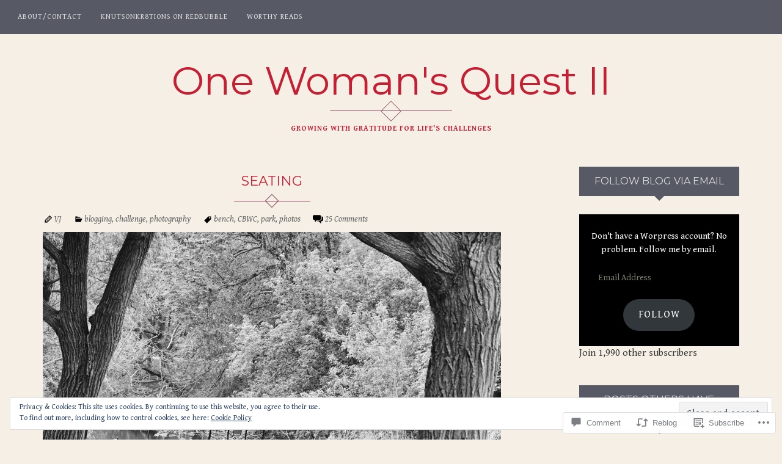

--- FILE ---
content_type: text/html; charset=UTF-8
request_url: https://onewomansquest.org/2021/06/07/place-to-contemplate/
body_size: 71161
content:
<!DOCTYPE html>
<html lang="en">
<head>
<meta charset="UTF-8">
<meta name="viewport" content="width=device-width, initial-scale=1">
<link rel="profile" href="http://gmpg.org/xfn/11">
<link rel="pingback" href="https://onewomansquest.org/xmlrpc.php">

<title>Seating &#8211; One Woman&#039;s Quest II</title>
<script type="text/javascript">
  WebFontConfig = {"google":{"families":["Gentium+Book+Basic:r,i,b,bi:latin,latin-ext"]},"api_url":"https:\/\/fonts-api.wp.com\/css"};
  (function() {
    var wf = document.createElement('script');
    wf.src = '/wp-content/plugins/custom-fonts/js/webfont.js';
    wf.type = 'text/javascript';
    wf.async = 'true';
    var s = document.getElementsByTagName('script')[0];
    s.parentNode.insertBefore(wf, s);
	})();
</script><style id="jetpack-custom-fonts-css">.wf-active button, .wf-active html, .wf-active input, .wf-active select, .wf-active textarea, .wf-active body{font-family:"Gentium Book Basic",serif}.wf-active blockquote cite, .wf-active blockquote small{font-family:"Gentium Book Basic",serif}.wf-active th{font-family:"Gentium Book Basic",serif}.wf-active .comment-navigation a, .wf-active .nav-links .nav-next, .wf-active .nav-links .nav-previous, .wf-active .st-button, .wf-active a.comment-reply-link, .wf-active a.more-link, .wf-active button, .wf-active input[type="button"], .wf-active input[type="reset"], .wf-active input[type="submit"]{font-family:"Gentium Book Basic",serif}.wf-active .jetpack_subscription_widget #subscribe-email input, .wf-active .widget_blog_subscription input[type="text"], .wf-active input[type="email"], .wf-active input[type="password"], .wf-active input[type="search"], .wf-active input[type="text"], .wf-active input[type="url"], .wf-active textarea{font-family:"Gentium Book Basic",serif}.wf-active .site-description{font-family:"Gentium Book Basic",serif}.wf-active .main-navigation{font-family:"Gentium Book Basic",serif}.wf-active .image-navigation .meta-nav{font-family:"Gentium Book Basic",serif}.wf-active .page-links{font-family:"Gentium Book Basic",serif}.wf-active .page-links a{font-family:"Gentium Book Basic",serif}.wf-active .comment-author .fn{font-family:"Gentium Book Basic",serif}.wf-active .widget_recent_entries > ul > li a{font-family:"Gentium Book Basic",serif}.wf-active .widget_recent_comments > ul > li .comment-author-link, .wf-active .widget_recent_comments > ul > li .comment-author-link a{font-family:"Gentium Book Basic",serif}.wf-active .widget_recent_comments > ul > li a{font-family:"Gentium Book Basic",serif}.wf-active .widgets-list-layout-links > .bump-view{font-family:"Gentium Book Basic",serif}.wf-active #main #infinite-handle span{font-family:"Gentium Book Basic",serif}.wf-active .widget_text blockquote cite{font-family:"Gentium Book Basic",serif}.wf-active #full-footer .null-instagram-feed p.clear a{font-family:"Gentium Book Basic",serif}.wf-active .site-info p.info{font-family:"Gentium Book Basic",serif}.wf-active #page .social-footer .jetpack-social-navigation ul li a span{font-family:"Gentium Book Basic",serif}</style>
<meta name='robots' content='max-image-preview:large' />

<!-- Async WordPress.com Remote Login -->
<script id="wpcom_remote_login_js">
var wpcom_remote_login_extra_auth = '';
function wpcom_remote_login_remove_dom_node_id( element_id ) {
	var dom_node = document.getElementById( element_id );
	if ( dom_node ) { dom_node.parentNode.removeChild( dom_node ); }
}
function wpcom_remote_login_remove_dom_node_classes( class_name ) {
	var dom_nodes = document.querySelectorAll( '.' + class_name );
	for ( var i = 0; i < dom_nodes.length; i++ ) {
		dom_nodes[ i ].parentNode.removeChild( dom_nodes[ i ] );
	}
}
function wpcom_remote_login_final_cleanup() {
	wpcom_remote_login_remove_dom_node_classes( "wpcom_remote_login_msg" );
	wpcom_remote_login_remove_dom_node_id( "wpcom_remote_login_key" );
	wpcom_remote_login_remove_dom_node_id( "wpcom_remote_login_validate" );
	wpcom_remote_login_remove_dom_node_id( "wpcom_remote_login_js" );
	wpcom_remote_login_remove_dom_node_id( "wpcom_request_access_iframe" );
	wpcom_remote_login_remove_dom_node_id( "wpcom_request_access_styles" );
}

// Watch for messages back from the remote login
window.addEventListener( "message", function( e ) {
	if ( e.origin === "https://r-login.wordpress.com" ) {
		var data = {};
		try {
			data = JSON.parse( e.data );
		} catch( e ) {
			wpcom_remote_login_final_cleanup();
			return;
		}

		if ( data.msg === 'LOGIN' ) {
			// Clean up the login check iframe
			wpcom_remote_login_remove_dom_node_id( "wpcom_remote_login_key" );

			var id_regex = new RegExp( /^[0-9]+$/ );
			var token_regex = new RegExp( /^.*|.*|.*$/ );
			if (
				token_regex.test( data.token )
				&& id_regex.test( data.wpcomid )
			) {
				// We have everything we need to ask for a login
				var script = document.createElement( "script" );
				script.setAttribute( "id", "wpcom_remote_login_validate" );
				script.src = '/remote-login.php?wpcom_remote_login=validate'
					+ '&wpcomid=' + data.wpcomid
					+ '&token=' + encodeURIComponent( data.token )
					+ '&host=' + window.location.protocol
					+ '//' + window.location.hostname
					+ '&postid=13648'
					+ '&is_singular=1';
				document.body.appendChild( script );
			}

			return;
		}

		// Safari ITP, not logged in, so redirect
		if ( data.msg === 'LOGIN-REDIRECT' ) {
			window.location = 'https://wordpress.com/log-in?redirect_to=' + window.location.href;
			return;
		}

		// Safari ITP, storage access failed, remove the request
		if ( data.msg === 'LOGIN-REMOVE' ) {
			var css_zap = 'html { -webkit-transition: margin-top 1s; transition: margin-top 1s; } /* 9001 */ html { margin-top: 0 !important; } * html body { margin-top: 0 !important; } @media screen and ( max-width: 782px ) { html { margin-top: 0 !important; } * html body { margin-top: 0 !important; } }';
			var style_zap = document.createElement( 'style' );
			style_zap.type = 'text/css';
			style_zap.appendChild( document.createTextNode( css_zap ) );
			document.body.appendChild( style_zap );

			var e = document.getElementById( 'wpcom_request_access_iframe' );
			e.parentNode.removeChild( e );

			document.cookie = 'wordpress_com_login_access=denied; path=/; max-age=31536000';

			return;
		}

		// Safari ITP
		if ( data.msg === 'REQUEST_ACCESS' ) {
			console.log( 'request access: safari' );

			// Check ITP iframe enable/disable knob
			if ( wpcom_remote_login_extra_auth !== 'safari_itp_iframe' ) {
				return;
			}

			// If we are in a "private window" there is no ITP.
			var private_window = false;
			try {
				var opendb = window.openDatabase( null, null, null, null );
			} catch( e ) {
				private_window = true;
			}

			if ( private_window ) {
				console.log( 'private window' );
				return;
			}

			var iframe = document.createElement( 'iframe' );
			iframe.id = 'wpcom_request_access_iframe';
			iframe.setAttribute( 'scrolling', 'no' );
			iframe.setAttribute( 'sandbox', 'allow-storage-access-by-user-activation allow-scripts allow-same-origin allow-top-navigation-by-user-activation' );
			iframe.src = 'https://r-login.wordpress.com/remote-login.php?wpcom_remote_login=request_access&origin=' + encodeURIComponent( data.origin ) + '&wpcomid=' + encodeURIComponent( data.wpcomid );

			var css = 'html { -webkit-transition: margin-top 1s; transition: margin-top 1s; } /* 9001 */ html { margin-top: 46px !important; } * html body { margin-top: 46px !important; } @media screen and ( max-width: 660px ) { html { margin-top: 71px !important; } * html body { margin-top: 71px !important; } #wpcom_request_access_iframe { display: block; height: 71px !important; } } #wpcom_request_access_iframe { border: 0px; height: 46px; position: fixed; top: 0; left: 0; width: 100%; min-width: 100%; z-index: 99999; background: #23282d; } ';

			var style = document.createElement( 'style' );
			style.type = 'text/css';
			style.id = 'wpcom_request_access_styles';
			style.appendChild( document.createTextNode( css ) );
			document.body.appendChild( style );

			document.body.appendChild( iframe );
		}

		if ( data.msg === 'DONE' ) {
			wpcom_remote_login_final_cleanup();
		}
	}
}, false );

// Inject the remote login iframe after the page has had a chance to load
// more critical resources
window.addEventListener( "DOMContentLoaded", function( e ) {
	var iframe = document.createElement( "iframe" );
	iframe.style.display = "none";
	iframe.setAttribute( "scrolling", "no" );
	iframe.setAttribute( "id", "wpcom_remote_login_key" );
	iframe.src = "https://r-login.wordpress.com/remote-login.php"
		+ "?wpcom_remote_login=key"
		+ "&origin=aHR0cHM6Ly9vbmV3b21hbnNxdWVzdC5vcmc%3D"
		+ "&wpcomid=107230244"
		+ "&time=" + Math.floor( Date.now() / 1000 );
	document.body.appendChild( iframe );
}, false );
</script>
<link rel='dns-prefetch' href='//s0.wp.com' />
<link rel='dns-prefetch' href='//widgets.wp.com' />
<link rel='dns-prefetch' href='//wordpress.com' />
<link rel='dns-prefetch' href='//fonts-api.wp.com' />
<link rel="alternate" type="application/rss+xml" title="One Woman&#039;s Quest II &raquo; Feed" href="https://onewomansquest.org/feed/" />
<link rel="alternate" type="application/rss+xml" title="One Woman&#039;s Quest II &raquo; Comments Feed" href="https://onewomansquest.org/comments/feed/" />
<link rel="alternate" type="application/rss+xml" title="One Woman&#039;s Quest II &raquo; Seating Comments Feed" href="https://onewomansquest.org/2021/06/07/place-to-contemplate/feed/" />
	<script type="text/javascript">
		/* <![CDATA[ */
		function addLoadEvent(func) {
			var oldonload = window.onload;
			if (typeof window.onload != 'function') {
				window.onload = func;
			} else {
				window.onload = function () {
					oldonload();
					func();
				}
			}
		}
		/* ]]> */
	</script>
	<link crossorigin='anonymous' rel='stylesheet' id='all-css-0-1' href='/_static/??-eJx9zN0KwjAMhuEbsgZ/5vBAvJbShtE1bYNJKLt7NxEEEQ9fku+Bzi60qlgVijkmm1IV6ClOqAJo67XlhI58B8XC5BUFRBfCfRDZwW9gRmUf8rtBrEJp0WjdPnAzouMm+lX/REoZP+6rtvd7uR3G4XQcr5fzMD8BGYBNRA==&cssminify=yes' type='text/css' media='all' />
<style id='wp-emoji-styles-inline-css'>

	img.wp-smiley, img.emoji {
		display: inline !important;
		border: none !important;
		box-shadow: none !important;
		height: 1em !important;
		width: 1em !important;
		margin: 0 0.07em !important;
		vertical-align: -0.1em !important;
		background: none !important;
		padding: 0 !important;
	}
/*# sourceURL=wp-emoji-styles-inline-css */
</style>
<link crossorigin='anonymous' rel='stylesheet' id='all-css-2-1' href='/wp-content/plugins/gutenberg-core/v22.2.0/build/styles/block-library/style.css?m=1764855221i&cssminify=yes' type='text/css' media='all' />
<style id='wp-block-library-inline-css'>
.has-text-align-justify {
	text-align:justify;
}
.has-text-align-justify{text-align:justify;}

/*# sourceURL=wp-block-library-inline-css */
</style><style id='wp-block-paragraph-inline-css'>
.is-small-text{font-size:.875em}.is-regular-text{font-size:1em}.is-large-text{font-size:2.25em}.is-larger-text{font-size:3em}.has-drop-cap:not(:focus):first-letter{float:left;font-size:8.4em;font-style:normal;font-weight:100;line-height:.68;margin:.05em .1em 0 0;text-transform:uppercase}body.rtl .has-drop-cap:not(:focus):first-letter{float:none;margin-left:.1em}p.has-drop-cap.has-background{overflow:hidden}:root :where(p.has-background){padding:1.25em 2.375em}:where(p.has-text-color:not(.has-link-color)) a{color:inherit}p.has-text-align-left[style*="writing-mode:vertical-lr"],p.has-text-align-right[style*="writing-mode:vertical-rl"]{rotate:180deg}
/*# sourceURL=/wp-content/plugins/gutenberg-core/v22.2.0/build/styles/block-library/paragraph/style.css */
</style>
<style id='wp-block-image-inline-css'>
.wp-block-image>a,.wp-block-image>figure>a{display:inline-block}.wp-block-image img{box-sizing:border-box;height:auto;max-width:100%;vertical-align:bottom}@media not (prefers-reduced-motion){.wp-block-image img.hide{visibility:hidden}.wp-block-image img.show{animation:show-content-image .4s}}.wp-block-image[style*=border-radius] img,.wp-block-image[style*=border-radius]>a{border-radius:inherit}.wp-block-image.has-custom-border img{box-sizing:border-box}.wp-block-image.aligncenter{text-align:center}.wp-block-image.alignfull>a,.wp-block-image.alignwide>a{width:100%}.wp-block-image.alignfull img,.wp-block-image.alignwide img{height:auto;width:100%}.wp-block-image .aligncenter,.wp-block-image .alignleft,.wp-block-image .alignright,.wp-block-image.aligncenter,.wp-block-image.alignleft,.wp-block-image.alignright{display:table}.wp-block-image .aligncenter>figcaption,.wp-block-image .alignleft>figcaption,.wp-block-image .alignright>figcaption,.wp-block-image.aligncenter>figcaption,.wp-block-image.alignleft>figcaption,.wp-block-image.alignright>figcaption{caption-side:bottom;display:table-caption}.wp-block-image .alignleft{float:left;margin:.5em 1em .5em 0}.wp-block-image .alignright{float:right;margin:.5em 0 .5em 1em}.wp-block-image .aligncenter{margin-left:auto;margin-right:auto}.wp-block-image :where(figcaption){margin-bottom:1em;margin-top:.5em}.wp-block-image.is-style-circle-mask img{border-radius:9999px}@supports ((-webkit-mask-image:none) or (mask-image:none)) or (-webkit-mask-image:none){.wp-block-image.is-style-circle-mask img{border-radius:0;-webkit-mask-image:url('data:image/svg+xml;utf8,<svg viewBox="0 0 100 100" xmlns="http://www.w3.org/2000/svg"><circle cx="50" cy="50" r="50"/></svg>');mask-image:url('data:image/svg+xml;utf8,<svg viewBox="0 0 100 100" xmlns="http://www.w3.org/2000/svg"><circle cx="50" cy="50" r="50"/></svg>');mask-mode:alpha;-webkit-mask-position:center;mask-position:center;-webkit-mask-repeat:no-repeat;mask-repeat:no-repeat;-webkit-mask-size:contain;mask-size:contain}}:root :where(.wp-block-image.is-style-rounded img,.wp-block-image .is-style-rounded img){border-radius:9999px}.wp-block-image figure{margin:0}.wp-lightbox-container{display:flex;flex-direction:column;position:relative}.wp-lightbox-container img{cursor:zoom-in}.wp-lightbox-container img:hover+button{opacity:1}.wp-lightbox-container button{align-items:center;backdrop-filter:blur(16px) saturate(180%);background-color:#5a5a5a40;border:none;border-radius:4px;cursor:zoom-in;display:flex;height:20px;justify-content:center;opacity:0;padding:0;position:absolute;right:16px;text-align:center;top:16px;width:20px;z-index:100}@media not (prefers-reduced-motion){.wp-lightbox-container button{transition:opacity .2s ease}}.wp-lightbox-container button:focus-visible{outline:3px auto #5a5a5a40;outline:3px auto -webkit-focus-ring-color;outline-offset:3px}.wp-lightbox-container button:hover{cursor:pointer;opacity:1}.wp-lightbox-container button:focus{opacity:1}.wp-lightbox-container button:focus,.wp-lightbox-container button:hover,.wp-lightbox-container button:not(:hover):not(:active):not(.has-background){background-color:#5a5a5a40;border:none}.wp-lightbox-overlay{box-sizing:border-box;cursor:zoom-out;height:100vh;left:0;overflow:hidden;position:fixed;top:0;visibility:hidden;width:100%;z-index:100000}.wp-lightbox-overlay .close-button{align-items:center;cursor:pointer;display:flex;justify-content:center;min-height:40px;min-width:40px;padding:0;position:absolute;right:calc(env(safe-area-inset-right) + 16px);top:calc(env(safe-area-inset-top) + 16px);z-index:5000000}.wp-lightbox-overlay .close-button:focus,.wp-lightbox-overlay .close-button:hover,.wp-lightbox-overlay .close-button:not(:hover):not(:active):not(.has-background){background:none;border:none}.wp-lightbox-overlay .lightbox-image-container{height:var(--wp--lightbox-container-height);left:50%;overflow:hidden;position:absolute;top:50%;transform:translate(-50%,-50%);transform-origin:top left;width:var(--wp--lightbox-container-width);z-index:9999999999}.wp-lightbox-overlay .wp-block-image{align-items:center;box-sizing:border-box;display:flex;height:100%;justify-content:center;margin:0;position:relative;transform-origin:0 0;width:100%;z-index:3000000}.wp-lightbox-overlay .wp-block-image img{height:var(--wp--lightbox-image-height);min-height:var(--wp--lightbox-image-height);min-width:var(--wp--lightbox-image-width);width:var(--wp--lightbox-image-width)}.wp-lightbox-overlay .wp-block-image figcaption{display:none}.wp-lightbox-overlay button{background:none;border:none}.wp-lightbox-overlay .scrim{background-color:#fff;height:100%;opacity:.9;position:absolute;width:100%;z-index:2000000}.wp-lightbox-overlay.active{visibility:visible}@media not (prefers-reduced-motion){.wp-lightbox-overlay.active{animation:turn-on-visibility .25s both}.wp-lightbox-overlay.active img{animation:turn-on-visibility .35s both}.wp-lightbox-overlay.show-closing-animation:not(.active){animation:turn-off-visibility .35s both}.wp-lightbox-overlay.show-closing-animation:not(.active) img{animation:turn-off-visibility .25s both}.wp-lightbox-overlay.zoom.active{animation:none;opacity:1;visibility:visible}.wp-lightbox-overlay.zoom.active .lightbox-image-container{animation:lightbox-zoom-in .4s}.wp-lightbox-overlay.zoom.active .lightbox-image-container img{animation:none}.wp-lightbox-overlay.zoom.active .scrim{animation:turn-on-visibility .4s forwards}.wp-lightbox-overlay.zoom.show-closing-animation:not(.active){animation:none}.wp-lightbox-overlay.zoom.show-closing-animation:not(.active) .lightbox-image-container{animation:lightbox-zoom-out .4s}.wp-lightbox-overlay.zoom.show-closing-animation:not(.active) .lightbox-image-container img{animation:none}.wp-lightbox-overlay.zoom.show-closing-animation:not(.active) .scrim{animation:turn-off-visibility .4s forwards}}@keyframes show-content-image{0%{visibility:hidden}99%{visibility:hidden}to{visibility:visible}}@keyframes turn-on-visibility{0%{opacity:0}to{opacity:1}}@keyframes turn-off-visibility{0%{opacity:1;visibility:visible}99%{opacity:0;visibility:visible}to{opacity:0;visibility:hidden}}@keyframes lightbox-zoom-in{0%{transform:translate(calc((-100vw + var(--wp--lightbox-scrollbar-width))/2 + var(--wp--lightbox-initial-left-position)),calc(-50vh + var(--wp--lightbox-initial-top-position))) scale(var(--wp--lightbox-scale))}to{transform:translate(-50%,-50%) scale(1)}}@keyframes lightbox-zoom-out{0%{transform:translate(-50%,-50%) scale(1);visibility:visible}99%{visibility:visible}to{transform:translate(calc((-100vw + var(--wp--lightbox-scrollbar-width))/2 + var(--wp--lightbox-initial-left-position)),calc(-50vh + var(--wp--lightbox-initial-top-position))) scale(var(--wp--lightbox-scale));visibility:hidden}}
/*# sourceURL=/wp-content/plugins/gutenberg-core/v22.2.0/build/styles/block-library/image/style.css */
</style>
<style id='wp-block-image-theme-inline-css'>
:root :where(.wp-block-image figcaption){color:#555;font-size:13px;text-align:center}.is-dark-theme :root :where(.wp-block-image figcaption){color:#ffffffa6}.wp-block-image{margin:0 0 1em}
/*# sourceURL=/wp-content/plugins/gutenberg-core/v22.2.0/build/styles/block-library/image/theme.css */
</style>
<style id='global-styles-inline-css'>
:root{--wp--preset--aspect-ratio--square: 1;--wp--preset--aspect-ratio--4-3: 4/3;--wp--preset--aspect-ratio--3-4: 3/4;--wp--preset--aspect-ratio--3-2: 3/2;--wp--preset--aspect-ratio--2-3: 2/3;--wp--preset--aspect-ratio--16-9: 16/9;--wp--preset--aspect-ratio--9-16: 9/16;--wp--preset--color--black: #000000;--wp--preset--color--cyan-bluish-gray: #abb8c3;--wp--preset--color--white: #ffffff;--wp--preset--color--pale-pink: #f78da7;--wp--preset--color--vivid-red: #cf2e2e;--wp--preset--color--luminous-vivid-orange: #ff6900;--wp--preset--color--luminous-vivid-amber: #fcb900;--wp--preset--color--light-green-cyan: #7bdcb5;--wp--preset--color--vivid-green-cyan: #00d084;--wp--preset--color--pale-cyan-blue: #8ed1fc;--wp--preset--color--vivid-cyan-blue: #0693e3;--wp--preset--color--vivid-purple: #9b51e0;--wp--preset--gradient--vivid-cyan-blue-to-vivid-purple: linear-gradient(135deg,rgb(6,147,227) 0%,rgb(155,81,224) 100%);--wp--preset--gradient--light-green-cyan-to-vivid-green-cyan: linear-gradient(135deg,rgb(122,220,180) 0%,rgb(0,208,130) 100%);--wp--preset--gradient--luminous-vivid-amber-to-luminous-vivid-orange: linear-gradient(135deg,rgb(252,185,0) 0%,rgb(255,105,0) 100%);--wp--preset--gradient--luminous-vivid-orange-to-vivid-red: linear-gradient(135deg,rgb(255,105,0) 0%,rgb(207,46,46) 100%);--wp--preset--gradient--very-light-gray-to-cyan-bluish-gray: linear-gradient(135deg,rgb(238,238,238) 0%,rgb(169,184,195) 100%);--wp--preset--gradient--cool-to-warm-spectrum: linear-gradient(135deg,rgb(74,234,220) 0%,rgb(151,120,209) 20%,rgb(207,42,186) 40%,rgb(238,44,130) 60%,rgb(251,105,98) 80%,rgb(254,248,76) 100%);--wp--preset--gradient--blush-light-purple: linear-gradient(135deg,rgb(255,206,236) 0%,rgb(152,150,240) 100%);--wp--preset--gradient--blush-bordeaux: linear-gradient(135deg,rgb(254,205,165) 0%,rgb(254,45,45) 50%,rgb(107,0,62) 100%);--wp--preset--gradient--luminous-dusk: linear-gradient(135deg,rgb(255,203,112) 0%,rgb(199,81,192) 50%,rgb(65,88,208) 100%);--wp--preset--gradient--pale-ocean: linear-gradient(135deg,rgb(255,245,203) 0%,rgb(182,227,212) 50%,rgb(51,167,181) 100%);--wp--preset--gradient--electric-grass: linear-gradient(135deg,rgb(202,248,128) 0%,rgb(113,206,126) 100%);--wp--preset--gradient--midnight: linear-gradient(135deg,rgb(2,3,129) 0%,rgb(40,116,252) 100%);--wp--preset--font-size--small: 13px;--wp--preset--font-size--medium: 20px;--wp--preset--font-size--large: 36px;--wp--preset--font-size--x-large: 42px;--wp--preset--font-family--albert-sans: 'Albert Sans', sans-serif;--wp--preset--font-family--alegreya: Alegreya, serif;--wp--preset--font-family--arvo: Arvo, serif;--wp--preset--font-family--bodoni-moda: 'Bodoni Moda', serif;--wp--preset--font-family--bricolage-grotesque: 'Bricolage Grotesque', sans-serif;--wp--preset--font-family--cabin: Cabin, sans-serif;--wp--preset--font-family--chivo: Chivo, sans-serif;--wp--preset--font-family--commissioner: Commissioner, sans-serif;--wp--preset--font-family--cormorant: Cormorant, serif;--wp--preset--font-family--courier-prime: 'Courier Prime', monospace;--wp--preset--font-family--crimson-pro: 'Crimson Pro', serif;--wp--preset--font-family--dm-mono: 'DM Mono', monospace;--wp--preset--font-family--dm-sans: 'DM Sans', sans-serif;--wp--preset--font-family--dm-serif-display: 'DM Serif Display', serif;--wp--preset--font-family--domine: Domine, serif;--wp--preset--font-family--eb-garamond: 'EB Garamond', serif;--wp--preset--font-family--epilogue: Epilogue, sans-serif;--wp--preset--font-family--fahkwang: Fahkwang, sans-serif;--wp--preset--font-family--figtree: Figtree, sans-serif;--wp--preset--font-family--fira-sans: 'Fira Sans', sans-serif;--wp--preset--font-family--fjalla-one: 'Fjalla One', sans-serif;--wp--preset--font-family--fraunces: Fraunces, serif;--wp--preset--font-family--gabarito: Gabarito, system-ui;--wp--preset--font-family--ibm-plex-mono: 'IBM Plex Mono', monospace;--wp--preset--font-family--ibm-plex-sans: 'IBM Plex Sans', sans-serif;--wp--preset--font-family--ibarra-real-nova: 'Ibarra Real Nova', serif;--wp--preset--font-family--instrument-serif: 'Instrument Serif', serif;--wp--preset--font-family--inter: Inter, sans-serif;--wp--preset--font-family--josefin-sans: 'Josefin Sans', sans-serif;--wp--preset--font-family--jost: Jost, sans-serif;--wp--preset--font-family--libre-baskerville: 'Libre Baskerville', serif;--wp--preset--font-family--libre-franklin: 'Libre Franklin', sans-serif;--wp--preset--font-family--literata: Literata, serif;--wp--preset--font-family--lora: Lora, serif;--wp--preset--font-family--merriweather: Merriweather, serif;--wp--preset--font-family--montserrat: Montserrat, sans-serif;--wp--preset--font-family--newsreader: Newsreader, serif;--wp--preset--font-family--noto-sans-mono: 'Noto Sans Mono', sans-serif;--wp--preset--font-family--nunito: Nunito, sans-serif;--wp--preset--font-family--open-sans: 'Open Sans', sans-serif;--wp--preset--font-family--overpass: Overpass, sans-serif;--wp--preset--font-family--pt-serif: 'PT Serif', serif;--wp--preset--font-family--petrona: Petrona, serif;--wp--preset--font-family--piazzolla: Piazzolla, serif;--wp--preset--font-family--playfair-display: 'Playfair Display', serif;--wp--preset--font-family--plus-jakarta-sans: 'Plus Jakarta Sans', sans-serif;--wp--preset--font-family--poppins: Poppins, sans-serif;--wp--preset--font-family--raleway: Raleway, sans-serif;--wp--preset--font-family--roboto: Roboto, sans-serif;--wp--preset--font-family--roboto-slab: 'Roboto Slab', serif;--wp--preset--font-family--rubik: Rubik, sans-serif;--wp--preset--font-family--rufina: Rufina, serif;--wp--preset--font-family--sora: Sora, sans-serif;--wp--preset--font-family--source-sans-3: 'Source Sans 3', sans-serif;--wp--preset--font-family--source-serif-4: 'Source Serif 4', serif;--wp--preset--font-family--space-mono: 'Space Mono', monospace;--wp--preset--font-family--syne: Syne, sans-serif;--wp--preset--font-family--texturina: Texturina, serif;--wp--preset--font-family--urbanist: Urbanist, sans-serif;--wp--preset--font-family--work-sans: 'Work Sans', sans-serif;--wp--preset--spacing--20: 0.44rem;--wp--preset--spacing--30: 0.67rem;--wp--preset--spacing--40: 1rem;--wp--preset--spacing--50: 1.5rem;--wp--preset--spacing--60: 2.25rem;--wp--preset--spacing--70: 3.38rem;--wp--preset--spacing--80: 5.06rem;--wp--preset--shadow--natural: 6px 6px 9px rgba(0, 0, 0, 0.2);--wp--preset--shadow--deep: 12px 12px 50px rgba(0, 0, 0, 0.4);--wp--preset--shadow--sharp: 6px 6px 0px rgba(0, 0, 0, 0.2);--wp--preset--shadow--outlined: 6px 6px 0px -3px rgb(255, 255, 255), 6px 6px rgb(0, 0, 0);--wp--preset--shadow--crisp: 6px 6px 0px rgb(0, 0, 0);}:where(.is-layout-flex){gap: 0.5em;}:where(.is-layout-grid){gap: 0.5em;}body .is-layout-flex{display: flex;}.is-layout-flex{flex-wrap: wrap;align-items: center;}.is-layout-flex > :is(*, div){margin: 0;}body .is-layout-grid{display: grid;}.is-layout-grid > :is(*, div){margin: 0;}:where(.wp-block-columns.is-layout-flex){gap: 2em;}:where(.wp-block-columns.is-layout-grid){gap: 2em;}:where(.wp-block-post-template.is-layout-flex){gap: 1.25em;}:where(.wp-block-post-template.is-layout-grid){gap: 1.25em;}.has-black-color{color: var(--wp--preset--color--black) !important;}.has-cyan-bluish-gray-color{color: var(--wp--preset--color--cyan-bluish-gray) !important;}.has-white-color{color: var(--wp--preset--color--white) !important;}.has-pale-pink-color{color: var(--wp--preset--color--pale-pink) !important;}.has-vivid-red-color{color: var(--wp--preset--color--vivid-red) !important;}.has-luminous-vivid-orange-color{color: var(--wp--preset--color--luminous-vivid-orange) !important;}.has-luminous-vivid-amber-color{color: var(--wp--preset--color--luminous-vivid-amber) !important;}.has-light-green-cyan-color{color: var(--wp--preset--color--light-green-cyan) !important;}.has-vivid-green-cyan-color{color: var(--wp--preset--color--vivid-green-cyan) !important;}.has-pale-cyan-blue-color{color: var(--wp--preset--color--pale-cyan-blue) !important;}.has-vivid-cyan-blue-color{color: var(--wp--preset--color--vivid-cyan-blue) !important;}.has-vivid-purple-color{color: var(--wp--preset--color--vivid-purple) !important;}.has-black-background-color{background-color: var(--wp--preset--color--black) !important;}.has-cyan-bluish-gray-background-color{background-color: var(--wp--preset--color--cyan-bluish-gray) !important;}.has-white-background-color{background-color: var(--wp--preset--color--white) !important;}.has-pale-pink-background-color{background-color: var(--wp--preset--color--pale-pink) !important;}.has-vivid-red-background-color{background-color: var(--wp--preset--color--vivid-red) !important;}.has-luminous-vivid-orange-background-color{background-color: var(--wp--preset--color--luminous-vivid-orange) !important;}.has-luminous-vivid-amber-background-color{background-color: var(--wp--preset--color--luminous-vivid-amber) !important;}.has-light-green-cyan-background-color{background-color: var(--wp--preset--color--light-green-cyan) !important;}.has-vivid-green-cyan-background-color{background-color: var(--wp--preset--color--vivid-green-cyan) !important;}.has-pale-cyan-blue-background-color{background-color: var(--wp--preset--color--pale-cyan-blue) !important;}.has-vivid-cyan-blue-background-color{background-color: var(--wp--preset--color--vivid-cyan-blue) !important;}.has-vivid-purple-background-color{background-color: var(--wp--preset--color--vivid-purple) !important;}.has-black-border-color{border-color: var(--wp--preset--color--black) !important;}.has-cyan-bluish-gray-border-color{border-color: var(--wp--preset--color--cyan-bluish-gray) !important;}.has-white-border-color{border-color: var(--wp--preset--color--white) !important;}.has-pale-pink-border-color{border-color: var(--wp--preset--color--pale-pink) !important;}.has-vivid-red-border-color{border-color: var(--wp--preset--color--vivid-red) !important;}.has-luminous-vivid-orange-border-color{border-color: var(--wp--preset--color--luminous-vivid-orange) !important;}.has-luminous-vivid-amber-border-color{border-color: var(--wp--preset--color--luminous-vivid-amber) !important;}.has-light-green-cyan-border-color{border-color: var(--wp--preset--color--light-green-cyan) !important;}.has-vivid-green-cyan-border-color{border-color: var(--wp--preset--color--vivid-green-cyan) !important;}.has-pale-cyan-blue-border-color{border-color: var(--wp--preset--color--pale-cyan-blue) !important;}.has-vivid-cyan-blue-border-color{border-color: var(--wp--preset--color--vivid-cyan-blue) !important;}.has-vivid-purple-border-color{border-color: var(--wp--preset--color--vivid-purple) !important;}.has-vivid-cyan-blue-to-vivid-purple-gradient-background{background: var(--wp--preset--gradient--vivid-cyan-blue-to-vivid-purple) !important;}.has-light-green-cyan-to-vivid-green-cyan-gradient-background{background: var(--wp--preset--gradient--light-green-cyan-to-vivid-green-cyan) !important;}.has-luminous-vivid-amber-to-luminous-vivid-orange-gradient-background{background: var(--wp--preset--gradient--luminous-vivid-amber-to-luminous-vivid-orange) !important;}.has-luminous-vivid-orange-to-vivid-red-gradient-background{background: var(--wp--preset--gradient--luminous-vivid-orange-to-vivid-red) !important;}.has-very-light-gray-to-cyan-bluish-gray-gradient-background{background: var(--wp--preset--gradient--very-light-gray-to-cyan-bluish-gray) !important;}.has-cool-to-warm-spectrum-gradient-background{background: var(--wp--preset--gradient--cool-to-warm-spectrum) !important;}.has-blush-light-purple-gradient-background{background: var(--wp--preset--gradient--blush-light-purple) !important;}.has-blush-bordeaux-gradient-background{background: var(--wp--preset--gradient--blush-bordeaux) !important;}.has-luminous-dusk-gradient-background{background: var(--wp--preset--gradient--luminous-dusk) !important;}.has-pale-ocean-gradient-background{background: var(--wp--preset--gradient--pale-ocean) !important;}.has-electric-grass-gradient-background{background: var(--wp--preset--gradient--electric-grass) !important;}.has-midnight-gradient-background{background: var(--wp--preset--gradient--midnight) !important;}.has-small-font-size{font-size: var(--wp--preset--font-size--small) !important;}.has-medium-font-size{font-size: var(--wp--preset--font-size--medium) !important;}.has-large-font-size{font-size: var(--wp--preset--font-size--large) !important;}.has-x-large-font-size{font-size: var(--wp--preset--font-size--x-large) !important;}.has-albert-sans-font-family{font-family: var(--wp--preset--font-family--albert-sans) !important;}.has-alegreya-font-family{font-family: var(--wp--preset--font-family--alegreya) !important;}.has-arvo-font-family{font-family: var(--wp--preset--font-family--arvo) !important;}.has-bodoni-moda-font-family{font-family: var(--wp--preset--font-family--bodoni-moda) !important;}.has-bricolage-grotesque-font-family{font-family: var(--wp--preset--font-family--bricolage-grotesque) !important;}.has-cabin-font-family{font-family: var(--wp--preset--font-family--cabin) !important;}.has-chivo-font-family{font-family: var(--wp--preset--font-family--chivo) !important;}.has-commissioner-font-family{font-family: var(--wp--preset--font-family--commissioner) !important;}.has-cormorant-font-family{font-family: var(--wp--preset--font-family--cormorant) !important;}.has-courier-prime-font-family{font-family: var(--wp--preset--font-family--courier-prime) !important;}.has-crimson-pro-font-family{font-family: var(--wp--preset--font-family--crimson-pro) !important;}.has-dm-mono-font-family{font-family: var(--wp--preset--font-family--dm-mono) !important;}.has-dm-sans-font-family{font-family: var(--wp--preset--font-family--dm-sans) !important;}.has-dm-serif-display-font-family{font-family: var(--wp--preset--font-family--dm-serif-display) !important;}.has-domine-font-family{font-family: var(--wp--preset--font-family--domine) !important;}.has-eb-garamond-font-family{font-family: var(--wp--preset--font-family--eb-garamond) !important;}.has-epilogue-font-family{font-family: var(--wp--preset--font-family--epilogue) !important;}.has-fahkwang-font-family{font-family: var(--wp--preset--font-family--fahkwang) !important;}.has-figtree-font-family{font-family: var(--wp--preset--font-family--figtree) !important;}.has-fira-sans-font-family{font-family: var(--wp--preset--font-family--fira-sans) !important;}.has-fjalla-one-font-family{font-family: var(--wp--preset--font-family--fjalla-one) !important;}.has-fraunces-font-family{font-family: var(--wp--preset--font-family--fraunces) !important;}.has-gabarito-font-family{font-family: var(--wp--preset--font-family--gabarito) !important;}.has-ibm-plex-mono-font-family{font-family: var(--wp--preset--font-family--ibm-plex-mono) !important;}.has-ibm-plex-sans-font-family{font-family: var(--wp--preset--font-family--ibm-plex-sans) !important;}.has-ibarra-real-nova-font-family{font-family: var(--wp--preset--font-family--ibarra-real-nova) !important;}.has-instrument-serif-font-family{font-family: var(--wp--preset--font-family--instrument-serif) !important;}.has-inter-font-family{font-family: var(--wp--preset--font-family--inter) !important;}.has-josefin-sans-font-family{font-family: var(--wp--preset--font-family--josefin-sans) !important;}.has-jost-font-family{font-family: var(--wp--preset--font-family--jost) !important;}.has-libre-baskerville-font-family{font-family: var(--wp--preset--font-family--libre-baskerville) !important;}.has-libre-franklin-font-family{font-family: var(--wp--preset--font-family--libre-franklin) !important;}.has-literata-font-family{font-family: var(--wp--preset--font-family--literata) !important;}.has-lora-font-family{font-family: var(--wp--preset--font-family--lora) !important;}.has-merriweather-font-family{font-family: var(--wp--preset--font-family--merriweather) !important;}.has-montserrat-font-family{font-family: var(--wp--preset--font-family--montserrat) !important;}.has-newsreader-font-family{font-family: var(--wp--preset--font-family--newsreader) !important;}.has-noto-sans-mono-font-family{font-family: var(--wp--preset--font-family--noto-sans-mono) !important;}.has-nunito-font-family{font-family: var(--wp--preset--font-family--nunito) !important;}.has-open-sans-font-family{font-family: var(--wp--preset--font-family--open-sans) !important;}.has-overpass-font-family{font-family: var(--wp--preset--font-family--overpass) !important;}.has-pt-serif-font-family{font-family: var(--wp--preset--font-family--pt-serif) !important;}.has-petrona-font-family{font-family: var(--wp--preset--font-family--petrona) !important;}.has-piazzolla-font-family{font-family: var(--wp--preset--font-family--piazzolla) !important;}.has-playfair-display-font-family{font-family: var(--wp--preset--font-family--playfair-display) !important;}.has-plus-jakarta-sans-font-family{font-family: var(--wp--preset--font-family--plus-jakarta-sans) !important;}.has-poppins-font-family{font-family: var(--wp--preset--font-family--poppins) !important;}.has-raleway-font-family{font-family: var(--wp--preset--font-family--raleway) !important;}.has-roboto-font-family{font-family: var(--wp--preset--font-family--roboto) !important;}.has-roboto-slab-font-family{font-family: var(--wp--preset--font-family--roboto-slab) !important;}.has-rubik-font-family{font-family: var(--wp--preset--font-family--rubik) !important;}.has-rufina-font-family{font-family: var(--wp--preset--font-family--rufina) !important;}.has-sora-font-family{font-family: var(--wp--preset--font-family--sora) !important;}.has-source-sans-3-font-family{font-family: var(--wp--preset--font-family--source-sans-3) !important;}.has-source-serif-4-font-family{font-family: var(--wp--preset--font-family--source-serif-4) !important;}.has-space-mono-font-family{font-family: var(--wp--preset--font-family--space-mono) !important;}.has-syne-font-family{font-family: var(--wp--preset--font-family--syne) !important;}.has-texturina-font-family{font-family: var(--wp--preset--font-family--texturina) !important;}.has-urbanist-font-family{font-family: var(--wp--preset--font-family--urbanist) !important;}.has-work-sans-font-family{font-family: var(--wp--preset--font-family--work-sans) !important;}
/*# sourceURL=global-styles-inline-css */
</style>

<style id='classic-theme-styles-inline-css'>
/*! This file is auto-generated */
.wp-block-button__link{color:#fff;background-color:#32373c;border-radius:9999px;box-shadow:none;text-decoration:none;padding:calc(.667em + 2px) calc(1.333em + 2px);font-size:1.125em}.wp-block-file__button{background:#32373c;color:#fff;text-decoration:none}
/*# sourceURL=/wp-includes/css/classic-themes.min.css */
</style>
<link crossorigin='anonymous' rel='stylesheet' id='all-css-4-1' href='/_static/??-eJx9jl2OwjAMhC+Eawq7FB4QR0FJakEgTqLYKdrbbyq0PwKpL5Y8M9/Y+MjgUlSKijnUi4+CLtmQ3F1w0/X7rgfxnANBoan7wNGL/iZA9CtQ50RW+K+IK/x1FWo6Z6Nzgmn0hgJxiy1hj9wYsDYXEoE22VcGvTZQlrgbaTbuDk16VjwNlBp/vPNEcUwFTdXERtW7NwqlOLTVhxEnKrZdbuL8srzu8y8nPvbDbr3uPw/b4fYNEGN9wA==&cssminify=yes' type='text/css' media='all' />
<link rel='stylesheet' id='verbum-gutenberg-css-css' href='https://widgets.wp.com/verbum-block-editor/block-editor.css?ver=1738686361' media='all' />
<link crossorigin='anonymous' rel='stylesheet' id='all-css-6-1' href='/_static/??/wp-content/mu-plugins/comment-likes/css/comment-likes.css,/i/noticons/noticons.css?m=1436783281j&cssminify=yes' type='text/css' media='all' />
<link rel='stylesheet' id='rosalie-webfont-css' href='https://fonts-api.wp.com/css?family=Lora%3A400%2C700%2C400italic%2C700italic%7CMontserrat%3A400%2C700&#038;subset=latin%2Clatin-ext' media='all' />
<link crossorigin='anonymous' rel='stylesheet' id='all-css-8-1' href='/_static/??-eJyFjlsKAjEMRTdkDT7GwQ9xKVJLrJlp09KkDO7eKoKIMv7dA/ckF6ZsXGJFVtArRhTIBSPVCCWJDYQgegu4dCIL+F9uNTiH5Eb5MmI1OVRPLDCgZuvGF4NUhhOxA4+MhZogv+PczYLtr2/RP0e8cU7ymExba5USf4C5BEvloR7jYdV3m3W/32274Q4+vHJE&cssminify=yes' type='text/css' media='all' />
<link crossorigin='anonymous' rel='stylesheet' id='print-css-9-1' href='/wp-content/mu-plugins/global-print/global-print.css?m=1465851035i&cssminify=yes' type='text/css' media='print' />
<style id='jetpack-global-styles-frontend-style-inline-css'>
:root { --font-headings: unset; --font-base: unset; --font-headings-default: -apple-system,BlinkMacSystemFont,"Segoe UI",Roboto,Oxygen-Sans,Ubuntu,Cantarell,"Helvetica Neue",sans-serif; --font-base-default: -apple-system,BlinkMacSystemFont,"Segoe UI",Roboto,Oxygen-Sans,Ubuntu,Cantarell,"Helvetica Neue",sans-serif;}
/*# sourceURL=jetpack-global-styles-frontend-style-inline-css */
</style>
<link crossorigin='anonymous' rel='stylesheet' id='all-css-12-1' href='/_static/??-eJyNjcEKwjAQRH/IuKitxYP4KRKzIdm62YRuQvHvrdKLCOLtDcy8gbkYl6V6qZCaKdwCicLoa7HuvmbQJpAyNvYKGu3k0SI+3kgStk51A3+LriQONDuybDiHrB/hS1ajT8tt7CBwvln+9TYTBl8VlsrKJkyExgoaJq2v7SWdd0N/2A+nY9ePT815Xvc=&cssminify=yes' type='text/css' media='all' />
<script type="text/javascript" id="jetpack_related-posts-js-extra">
/* <![CDATA[ */
var related_posts_js_options = {"post_heading":"h4"};
//# sourceURL=jetpack_related-posts-js-extra
/* ]]> */
</script>
<script type="text/javascript" id="wpcom-actionbar-placeholder-js-extra">
/* <![CDATA[ */
var actionbardata = {"siteID":"107230244","postID":"13648","siteURL":"https://onewomansquest.org","xhrURL":"https://onewomansquest.org/wp-admin/admin-ajax.php","nonce":"254b6b84e8","isLoggedIn":"","statusMessage":"","subsEmailDefault":"instantly","proxyScriptUrl":"https://s0.wp.com/wp-content/js/wpcom-proxy-request.js?m=1513050504i&amp;ver=20211021","shortlink":"https://wp.me/p7fVu4-3y8","i18n":{"followedText":"New posts from this site will now appear in your \u003Ca href=\"https://wordpress.com/reader\"\u003EReader\u003C/a\u003E","foldBar":"Collapse this bar","unfoldBar":"Expand this bar","shortLinkCopied":"Shortlink copied to clipboard."}};
//# sourceURL=wpcom-actionbar-placeholder-js-extra
/* ]]> */
</script>
<script type="text/javascript" id="jetpack-mu-wpcom-settings-js-before">
/* <![CDATA[ */
var JETPACK_MU_WPCOM_SETTINGS = {"assetsUrl":"https://s0.wp.com/wp-content/mu-plugins/jetpack-mu-wpcom-plugin/sun/jetpack_vendor/automattic/jetpack-mu-wpcom/src/build/"};
//# sourceURL=jetpack-mu-wpcom-settings-js-before
/* ]]> */
</script>
<script crossorigin='anonymous' type='text/javascript'  src='/_static/??-eJx1j1EKwjAQRC/kdq1Q2h/xKFKTEBKTTcwm1t7eFKtU0K9hmOENg1MEESgryugLRFe0IUarchzFdfXIhfBsSOClGCcxKTdmJSEGzvztGm+osbzDDdfWjssQU3jM76zCXJGKl9DeikrzKlvA3xJ4o1Md/bV2cUF/fkwhyVEyCDcyv0DCR7wfFgEKBFrGVBEnf2z7rtu3bT8M9gk9l2bI'></script>
<script type="text/javascript" id="rlt-proxy-js-after">
/* <![CDATA[ */
	rltInitialize( {"token":null,"iframeOrigins":["https:\/\/widgets.wp.com"]} );
//# sourceURL=rlt-proxy-js-after
/* ]]> */
</script>
<link rel="EditURI" type="application/rsd+xml" title="RSD" href="https://vjknutson.wordpress.com/xmlrpc.php?rsd" />
<meta name="generator" content="WordPress.com" />
<link rel="canonical" href="https://onewomansquest.org/2021/06/07/place-to-contemplate/" />
<link rel='shortlink' href='https://wp.me/p7fVu4-3y8' />
<link rel="alternate" type="application/json+oembed" href="https://public-api.wordpress.com/oembed/?format=json&amp;url=https%3A%2F%2Fonewomansquest.org%2F2021%2F06%2F07%2Fplace-to-contemplate%2F&amp;for=wpcom-auto-discovery" /><link rel="alternate" type="application/xml+oembed" href="https://public-api.wordpress.com/oembed/?format=xml&amp;url=https%3A%2F%2Fonewomansquest.org%2F2021%2F06%2F07%2Fplace-to-contemplate%2F&amp;for=wpcom-auto-discovery" />
<!-- Jetpack Open Graph Tags -->
<meta property="og:type" content="article" />
<meta property="og:title" content="Seating" />
<meta property="og:url" content="https://onewomansquest.org/2021/06/07/place-to-contemplate/" />
<meta property="og:description" content="For Cee&#8217;s Black and White Photo Challenge: seating" />
<meta property="article:published_time" content="2021-06-07T10:49:00+00:00" />
<meta property="article:modified_time" content="2021-06-06T15:22:04+00:00" />
<meta property="og:site_name" content="One Woman&#039;s Quest II" />
<meta property="og:image" content="https://i0.wp.com/onewomansquest.org/wp-content/uploads/2021/06/stratford-park-may-bw.jpg?fit=1200%2C800&#038;ssl=1" />
<meta property="og:image:width" content="1200" />
<meta property="og:image:height" content="800" />
<meta property="og:image:alt" content="" />
<meta property="og:locale" content="en_US" />
<meta property="article:publisher" content="https://www.facebook.com/WordPresscom" />
<meta name="twitter:creator" content="@Vjknutson" />
<meta name="twitter:site" content="@Vjknutson" />
<meta name="twitter:text:title" content="Seating" />
<meta name="twitter:image" content="https://i0.wp.com/onewomansquest.org/wp-content/uploads/2021/06/stratford-park-may-bw.jpg?fit=1200%2C800&#038;ssl=1&#038;w=640" />
<meta name="twitter:card" content="summary_large_image" />

<!-- End Jetpack Open Graph Tags -->
<link rel="search" type="application/opensearchdescription+xml" href="https://onewomansquest.org/osd.xml" title="One Woman&#039;s Quest II" />
<link rel="search" type="application/opensearchdescription+xml" href="https://s1.wp.com/opensearch.xml" title="WordPress.com" />
<meta name="theme-color" content="#f5efe5" />
		<style type="text/css">
			.recentcomments a {
				display: inline !important;
				padding: 0 !important;
				margin: 0 !important;
			}

			table.recentcommentsavatartop img.avatar, table.recentcommentsavatarend img.avatar {
				border: 0px;
				margin: 0;
			}

			table.recentcommentsavatartop a, table.recentcommentsavatarend a {
				border: 0px !important;
				background-color: transparent !important;
			}

			td.recentcommentsavatarend, td.recentcommentsavatartop {
				padding: 0px 0px 1px 0px;
				margin: 0px;
			}

			td.recentcommentstextend {
				border: none !important;
				padding: 0px 0px 2px 10px;
			}

			.rtl td.recentcommentstextend {
				padding: 0px 10px 2px 0px;
			}

			td.recentcommentstexttop {
				border: none;
				padding: 0px 0px 0px 10px;
			}

			.rtl td.recentcommentstexttop {
				padding: 0px 10px 0px 0px;
			}
		</style>
		<meta name="description" content="For Cee&#039;s Black and White Photo Challenge: seating" />
<style type="text/css" id="custom-background-css">
body.custom-background { background-color: #f5efe5; }
</style>
			<script type="text/javascript">

			window.doNotSellCallback = function() {

				var linkElements = [
					'a[href="https://wordpress.com/?ref=footer_blog"]',
					'a[href="https://wordpress.com/?ref=footer_website"]',
					'a[href="https://wordpress.com/?ref=vertical_footer"]',
					'a[href^="https://wordpress.com/?ref=footer_segment_"]',
				].join(',');

				var dnsLink = document.createElement( 'a' );
				dnsLink.href = 'https://wordpress.com/advertising-program-optout/';
				dnsLink.classList.add( 'do-not-sell-link' );
				dnsLink.rel = 'nofollow';
				dnsLink.style.marginLeft = '0.5em';
				dnsLink.textContent = 'Do Not Sell or Share My Personal Information';

				var creditLinks = document.querySelectorAll( linkElements );

				if ( 0 === creditLinks.length ) {
					return false;
				}

				Array.prototype.forEach.call( creditLinks, function( el ) {
					el.insertAdjacentElement( 'afterend', dnsLink );
				});

				return true;
			};

		</script>
		<style type="text/css" id="custom-colors-css">
@media (max-width: 576px) {
	#primary .comment-list > li > .comment-body:before {
		background-color: transparent;
		border-top-color: #8f4d65;
	}
}

body { color: #393939;}
.comment-author .fn a, .comment-author .fn { color: #393939;}
.entry-title a:hover, #page .portfolio-entry-title a:hover { color: #393939;}
input[type="text"], input[type="email"], input[type="url"], input[type="password"], input[type="search"], textarea, .jetpack_subscription_widget #subscribe-email input, .widget_blog_subscription input[type="text"] { color: #393939;}
.entry-meta, .entry-meta span a { color: #666666;}
.wp-caption .wp-caption-text, .entry-caption { color: #666666;}
.page-links a { color: #DDDDDD;}
.entry-summary a.more-link:hover, .page-links a:hover, #main #infinite-handle span:hover { color: #DDDDDD;}
#page #navbar .jetpack-social-navigation ul li a { color: #DDDDDD;}
#main #infinite-handle span { color: #DDDDDD;}
.nav-menu li a { color: #DDDDDD;}
.entry-summary a.more-link { color: #DDDDDD;}
.widget-title { color: #DDDDDD;}
.entry-meta .genericon { color: #000000;}
b, strong { color: #000000;}
.page-links { color: #000000;}
.widget_archive > ul > li a, .widget_categories > ul > li a, .widget_meta > ul > li a, .widget_recent_entries > ul > li a, #page .widget_goodreads a { color: #000000;}
blockquote p { color: #626262;}
#searchform .submit:hover, #searchform .submit:active, #searchform .submit:hover:after, #searchform .submit:active:after, #searchform .submit, #searchform input[type="text"]:focus + .submit:after { color: #FFFFFF;}
.widget .tagcloud a:hover, .wp_widget_tag_cloud a:hover, .widget_tag_cloud a:hover { color: #FFFFFF;}
.comment-author .fn a:hover { color: #666666;}
a:hover { color: #666666;}
td, th { border-color: #ededed;}
td, th { border-color: rgba( 237, 237, 237, 0.5 );}
body { background-color: #f5efe5;}
a { color: #8F4D65;}
.entry-meta span a:hover { color: #8F4D65;}
.comment-list li.parent > ol.children > li:before, .comment-list li.parent:after { background-color: #8F4D65;}
#page .jetpack-social-navigation ul li a:hover { color: #8F4D65;}
.widget_archive > ul > li a:hover, .widget_categories > ul > li a:hover, .widget_meta > ul > li a:hover, .widget_recent_entries > ul > li a:hover { color: #8F4D65;}
.widget_archive > ul > li, .widget_categories > ul > li, .widget_meta > ul > li { color: #8F4D65;}
.widget .tagcloud a, .wp_widget_tag_cloud a, .widget_tag_cloud a, .widget .tagcloud a:hover, .wp_widget_tag_cloud a:hover, .widget_tag_cloud a:hover { border-color: #8F4D65;}
.widget .tagcloud a:hover, .wp_widget_tag_cloud a:hover, .widget_tag_cloud a:hover { background-color: #8F4D65;}
input[type="text"]:focus, input[type="email"]:focus, input[type="url"]:focus, input[type="password"]:focus, input[type="search"]:focus, textarea:focus, .jetpack_subscription_widget #subscribe-email input:focus, .widget_blog_subscription input[type="text"]:focus { border-color: #8F4D65;}
#searchform input[type="text"]:focus + .submit { background-color: #8F4D65;}
.entry-title:before, .site-description:before, .comments-title:before, .comment-reply-title:before, .no-comments:before { background-color: #8F4D65;}
.entry-title:after, .site-description:after, .comments-title:after, .comment-reply-title:after, .no-comments:after { border-color: #8F4D65;}
.nav-menu .current-menu-item > a, .nav-menu .current-menu-ancestor > a, .nav-menu .current_page_item > a, .nav-menu .current_page_ancestor > a { color: #E7D9DD;}
#page .sub-menu .current-menu-item > a, #page .sub-menu .current-menu-ancestor > a, #page .children .current-menu-item > a, #page .children .current-menu-ancestor > a, #page .sub-menu .current_page_item > a, #page .sub-menu .current_page_ancestor > a, #page .children .current_page_item > a, #page .children .current_page_ancestor > a { color: #8F4D65;}
.nav-menu li a:hover { color: #E7D9DD;}
#page #navbar .jetpack-social-navigation ul li a:hover { color: #E7D9DD;}
.entry-summary a.more-link:after { color: #E7D9DD;}
.menu-toggle i, .menu-toggle i:after, .menu-toggle i:before { background-color: #E7D9DD;}
.comment-list li article:before, .comment-list > li > .comment-body:before, .comment-list > li:first-child > .comment-body:before { color: #E7D9DD;}
.widget_recent_entries > ul > li:before { color: #E7D9DD;}
.nav-menu .sub-menu a:hover, .nav-menu .children a:hover { color: #8F4D65;}
.site-info p.info a { color: #AE6983;}
#page .social-footer .jetpack-social-navigation ul li a:hover { color: #AE6983;}
#searchform .submit:after { color: #AE6983;}
.nav-menu .sub-menu, .nav-menu .children { border-color: #8f4d65;}
.nav-menu > li > .sub-menu:after, .nav-menu > ul > li > .children:after { border-color: #8f4d65;}
blockquote p { border-color: #8f4d65;}
#main .sd-social-icon .sd-content ul li[class*='share-'] a.sd-button { background-color: #8f4d65;}
#searchform .submit:hover, #searchform .submit:active { background-color: #8f4d65;}
.nav-menu .sub-menu li:after, .nav-menu .children li:after { background-color: #8f4d65;}
.entry-title a, .entry-title, .single h1.entry-title { color: #C61E32;}
.site-title a { color: #C61E32;}
.site-title, .site-description, .site-title-logo { color: #C61E32;}
.portfolio-entry-title a, #page .portfolio-entry-title a { color: #C61E32;}
#page .jetpack-social-navigation ul li a { color: #C61E32;}
h1, h2, h3, h4, h5, h6 { color: #C61E32;}
.page-title, .archive-title { color: #C61E32;}
.widget .tagcloud a, .wp_widget_tag_cloud a, .widget_tag_cloud a { color: #C61E32;}
.widget_archive > ul > li a, .widget_categories > ul > li a, .widget_meta > ul > li a, .widget_recent_entries > ul > li a, #page .widget_goodreads a { color: #DF4355;}
.site-header { background-color: #575a65;}
.widget-title, .widget_recent_entries > ul > li:before { background-color: #575a65;}
.entry-summary a.more-link { background-color: #575a65;}
.page-links a { background-color: #575a65;}
#main #infinite-handle span { background-color: #575a65;}
.widget-title:after { border-top-color: #575a65;}
.comment-list li article:before, .comment-list > li > .comment-body:before, .comment-list > li:first-child > .comment-body:before { background-color: #575a65;}
.comment-list li article:after, .widget_recent_entries > ul > li:after { border-left-color: #575a65;}
a.more-link, .st-button, button, input[type="submit"], input[type="button"], input[type="reset"], .comment-navigation a, .nav-links .nav-previous, .nav-links .nav-next, a.comment-reply-link { background-color: #9195A0;}
a.more-link:hover, .st-button:hover, button:hover, input[type="submit"]:hover, input[type="button"]:hover, input[type="reset"]:hover, .comment-navigation a:hover, .nav-links .nav-previous:hover, .nav-links .nav-next:hover, a.comment-reply-link:hover { background-color: #E1E3E4;}
.page-links a:hover { background-color: #4B4E57;}
.entry-summary a.more-link:hover { background-color: #4B4E57;}
#main #infinite-handle span:hover { background-color: #4B4E57;}
</style>
<link rel="icon" href="https://onewomansquest.org/wp-content/uploads/2022/01/cropped-selfie-4-bw.jpg?w=32" sizes="32x32" />
<link rel="icon" href="https://onewomansquest.org/wp-content/uploads/2022/01/cropped-selfie-4-bw.jpg?w=192" sizes="192x192" />
<link rel="apple-touch-icon" href="https://onewomansquest.org/wp-content/uploads/2022/01/cropped-selfie-4-bw.jpg?w=180" />
<meta name="msapplication-TileImage" content="https://onewomansquest.org/wp-content/uploads/2022/01/cropped-selfie-4-bw.jpg?w=270" />
<script type="text/javascript">
	window.google_analytics_uacct = "UA-52447-2";
</script>

<script type="text/javascript">
	var _gaq = _gaq || [];
	_gaq.push(['_setAccount', 'UA-52447-2']);
	_gaq.push(['_gat._anonymizeIp']);
	_gaq.push(['_setDomainName', 'none']);
	_gaq.push(['_setAllowLinker', true]);
	_gaq.push(['_initData']);
	_gaq.push(['_trackPageview']);

	(function() {
		var ga = document.createElement('script'); ga.type = 'text/javascript'; ga.async = true;
		ga.src = ('https:' == document.location.protocol ? 'https://ssl' : 'http://www') + '.google-analytics.com/ga.js';
		(document.getElementsByTagName('head')[0] || document.getElementsByTagName('body')[0]).appendChild(ga);
	})();
</script>
<link crossorigin='anonymous' rel='stylesheet' id='all-css-0-3' href='/_static/??-eJytkN0KwjAMhV/ILswf1AvxUaRmdWTrmtC0Dt/e4VT0Tp13+Q6Hj0OgF4MckgsJumzE55qCQuOSWGzvDJoDHCggHD1jq6A9iYsFqs7gY0HHVfZOAW3krM4/O4/gS984KJOvBjwqRpJEPHTfqOgo/Di0p6p2SSGxGGEdLk0X7ybaeo6VRKd6c5ox/otZGcl6Q3h7wgtM9NbRnm2y0UjkE40z992uXK8W2025LOfNFbrL3hM=&cssminify=yes' type='text/css' media='all' />
<link rel='stylesheet' id='gravatar-card-services-css' href='https://secure.gravatar.com/css/services.css?ver=202602924dcd77a86c6f1d3698ec27fc5da92b28585ddad3ee636c0397cf312193b2a1' media='all' />
</head>

<body class="wp-singular post-template-default single single-post postid-13648 single-format-standard custom-background wp-embed-responsive wp-theme-premiumrosalie customizer-styles-applied jetpack-reblog-enabled custom-colors">
	<div id="page" class="site">

		<header id="masthead" class="site-header" role="banner">
			<div id="navbar" class="navbar">
				<div class="container-fluid">
					<div class="row">
											<div class="col-xs-11 col-xs-push-1 col-lg-3 col-lg-push-9 textright-xs social-rtl">
													</div><!-- .col-xs-10 -->
						<div class="col-lg-9 col-lg-pull-3 menu-rtl">
							<div class="menu-toggle"><i></i><span class="screen-reader-text">Primary Menu</span></div>
							<nav id="site-navigation" class="navigation main-navigation" role="navigation">
								<div class="nav-menu"><ul>
<li class="page_item page-item-3"><a href="https://onewomansquest.org/aboutcontact/">About/Contact</a></li>
<li class="page_item page-item-11104"><a href="https://onewomansquest.org/knutsonkr8tions-on-redbubble/">KnutsonKr8tions on Redbubble</a></li>
<li class="page_item page-item-10"><a href="https://onewomansquest.org/book-review/">Worthy Reads</a></li>
</ul></div>
							</nav><!-- #site-navigation -->
						</div><!-- .col-xs-12 -->
										</div><!-- .row -->
				</div><!-- .container -->
			</div><!-- #navbar -->
		</header><!-- #masthead -->

			<section class="image-header textcenter-xs">
						<a href="https://onewomansquest.org/" class="site-logo-link" rel="home" itemprop="url"></a>						<h1 class="site-title"><a href="https://onewomansquest.org/" rel="home">One Woman&#039;s Quest II</a></h1>
			<p class="site-description">Growing with gratitude for life&#039;s challenges</p>
						<div class="container">
				<div class="col-xs-12 textcenter-xs">
									</div><!-- .col-xs-10 -->
			</div><!-- .container -->
					</section><!-- .image-header -->
	
	

<section id="content" class="site-content">
	<div class="container">
		<div class="row">
						<div id="primary" class="content-area col-lg-8">
							<main id="main" class="site-main" role="main">

					
						
<article id="post-13648" class="post-13648 post type-post status-publish format-standard has-post-thumbnail hentry category-blogging category-challenge category-photography tag-bench tag-cbwc tag-park tag-photos">
	<header class="entry-header">
		<h1 class="entry-title textleft-xs">Seating</h1>		<div class="entry-meta textleft-xs">
			<span class="author vcard"><i class="genericon genericon-edit"></i><a class="url fn n" href="https://onewomansquest.org/author/vjearle/" title="View all posts by VJ" rel="author">VJ</a></span><span class="categories-links-index"><i class="genericon genericon-category"></i><a href="https://onewomansquest.org/category/blogging/" rel="category tag">blogging</a>, <a href="https://onewomansquest.org/category/challenge/" rel="category tag">challenge</a>, <a href="https://onewomansquest.org/category/photography/" rel="category tag">photography</a></span><span class="tags-links"><i class="genericon genericon-tag"></i><a href="https://onewomansquest.org/tag/bench/" rel="tag">bench</a>, <a href="https://onewomansquest.org/tag/cbwc/" rel="tag">CBWC</a>, <a href="https://onewomansquest.org/tag/park/" rel="tag">park</a>, <a href="https://onewomansquest.org/tag/photos/" rel="tag">photos</a></span><span class="comments-link"><i class="genericon genericon-chat"></i><a href="https://onewomansquest.org/2021/06/07/place-to-contemplate/#comments">25 Comments</a></span>		</div><!-- .entry-meta -->
				<div class="entry-thumbnail">
			<img width="750" height="500" src="https://onewomansquest.org/wp-content/uploads/2021/06/stratford-park-may-bw.jpg?w=750" class="attachment-post-thumbnail size-post-thumbnail wp-post-image" alt="" decoding="async" srcset="https://onewomansquest.org/wp-content/uploads/2021/06/stratford-park-may-bw.jpg?w=750 750w, https://onewomansquest.org/wp-content/uploads/2021/06/stratford-park-may-bw.jpg?w=1500 1500w, https://onewomansquest.org/wp-content/uploads/2021/06/stratford-park-may-bw.jpg?w=150 150w, https://onewomansquest.org/wp-content/uploads/2021/06/stratford-park-may-bw.jpg?w=300 300w, https://onewomansquest.org/wp-content/uploads/2021/06/stratford-park-may-bw.jpg?w=768 768w, https://onewomansquest.org/wp-content/uploads/2021/06/stratford-park-may-bw.jpg?w=1024 1024w, https://onewomansquest.org/wp-content/uploads/2021/06/stratford-park-may-bw.jpg?w=1440 1440w" sizes="(max-width: 750px) 100vw, 750px" data-attachment-id="13649" data-permalink="https://onewomansquest.org/stratford-park-may-bw/" data-orig-file="https://onewomansquest.org/wp-content/uploads/2021/06/stratford-park-may-bw.jpg" data-orig-size="3679,2453" data-comments-opened="1" data-image-meta="{&quot;aperture&quot;:&quot;4&quot;,&quot;credit&quot;:&quot;&quot;,&quot;camera&quot;:&quot;DSC-RX10M4&quot;,&quot;caption&quot;:&quot;&quot;,&quot;created_timestamp&quot;:&quot;1622145510&quot;,&quot;copyright&quot;:&quot;&quot;,&quot;focal_length&quot;:&quot;42.08&quot;,&quot;iso&quot;:&quot;800&quot;,&quot;shutter_speed&quot;:&quot;0.02&quot;,&quot;title&quot;:&quot;&quot;,&quot;orientation&quot;:&quot;1&quot;}" data-image-title="Stratford park May bw" data-image-description="" data-image-caption="" data-medium-file="https://onewomansquest.org/wp-content/uploads/2021/06/stratford-park-may-bw.jpg?w=300" data-large-file="https://onewomansquest.org/wp-content/uploads/2021/06/stratford-park-may-bw.jpg?w=750" />		</div><!-- .entry-thumbnail -->
			</header><!-- .entry-header -->

	<div class="entry-content">
		
<div class="wp-block-image"><figure class="aligncenter size-large is-resized"><img data-attachment-id="13650" data-permalink="https://onewomansquest.org/2021/06/07/place-to-contemplate/bw-bench-pondside-stratford/" data-orig-file="https://onewomansquest.org/wp-content/uploads/2021/06/bw-bench-pondside-stratford.jpg" data-orig-size="3416,2530" data-comments-opened="1" data-image-meta="{&quot;aperture&quot;:&quot;3.2&quot;,&quot;credit&quot;:&quot;&quot;,&quot;camera&quot;:&quot;DSC-RX10M4&quot;,&quot;caption&quot;:&quot;&quot;,&quot;created_timestamp&quot;:&quot;1622143023&quot;,&quot;copyright&quot;:&quot;&quot;,&quot;focal_length&quot;:&quot;19.68&quot;,&quot;iso&quot;:&quot;200&quot;,&quot;shutter_speed&quot;:&quot;0.016666666666667&quot;,&quot;title&quot;:&quot;&quot;,&quot;orientation&quot;:&quot;1&quot;}" data-image-title="bw Bench pondside Stratford" data-image-description="" data-image-caption="" data-medium-file="https://onewomansquest.org/wp-content/uploads/2021/06/bw-bench-pondside-stratford.jpg?w=300" data-large-file="https://onewomansquest.org/wp-content/uploads/2021/06/bw-bench-pondside-stratford.jpg?w=750" src="https://onewomansquest.org/wp-content/uploads/2021/06/bw-bench-pondside-stratford.jpg?w=1024" alt="" class="wp-image-13650" width="703" height="520" srcset="https://onewomansquest.org/wp-content/uploads/2021/06/bw-bench-pondside-stratford.jpg?w=1024 1024w, https://onewomansquest.org/wp-content/uploads/2021/06/bw-bench-pondside-stratford.jpg?w=703 703w, https://onewomansquest.org/wp-content/uploads/2021/06/bw-bench-pondside-stratford.jpg?w=1406 1406w, https://onewomansquest.org/wp-content/uploads/2021/06/bw-bench-pondside-stratford.jpg?w=150 150w, https://onewomansquest.org/wp-content/uploads/2021/06/bw-bench-pondside-stratford.jpg?w=300 300w, https://onewomansquest.org/wp-content/uploads/2021/06/bw-bench-pondside-stratford.jpg?w=768 768w" sizes="(max-width: 703px) 100vw, 703px" /></figure></div>



<div class="wp-block-image"><figure class="aligncenter size-large is-resized"><img data-attachment-id="13653" data-permalink="https://onewomansquest.org/2021/06/07/place-to-contemplate/sunday-outing-bw/" data-orig-file="https://onewomansquest.org/wp-content/uploads/2021/06/sunday-outing-bw.jpg" data-orig-size="1709,1709" data-comments-opened="1" data-image-meta="{&quot;aperture&quot;:&quot;0&quot;,&quot;credit&quot;:&quot;&quot;,&quot;camera&quot;:&quot;&quot;,&quot;caption&quot;:&quot;&quot;,&quot;created_timestamp&quot;:&quot;0&quot;,&quot;copyright&quot;:&quot;&quot;,&quot;focal_length&quot;:&quot;0&quot;,&quot;iso&quot;:&quot;0&quot;,&quot;shutter_speed&quot;:&quot;0&quot;,&quot;title&quot;:&quot;&quot;,&quot;orientation&quot;:&quot;0&quot;}" data-image-title="Sunday outing bw" data-image-description="" data-image-caption="" data-medium-file="https://onewomansquest.org/wp-content/uploads/2021/06/sunday-outing-bw.jpg?w=300" data-large-file="https://onewomansquest.org/wp-content/uploads/2021/06/sunday-outing-bw.jpg?w=750" src="https://onewomansquest.org/wp-content/uploads/2021/06/sunday-outing-bw.jpg?w=1024" alt="" class="wp-image-13653" width="696" height="696" srcset="https://onewomansquest.org/wp-content/uploads/2021/06/sunday-outing-bw.jpg?w=1024 1024w, https://onewomansquest.org/wp-content/uploads/2021/06/sunday-outing-bw.jpg?w=696 696w, https://onewomansquest.org/wp-content/uploads/2021/06/sunday-outing-bw.jpg?w=1392 1392w, https://onewomansquest.org/wp-content/uploads/2021/06/sunday-outing-bw.jpg?w=150 150w, https://onewomansquest.org/wp-content/uploads/2021/06/sunday-outing-bw.jpg?w=300 300w, https://onewomansquest.org/wp-content/uploads/2021/06/sunday-outing-bw.jpg?w=768 768w" sizes="(max-width: 696px) 100vw, 696px" /></figure></div>



<p class="has-text-align-center">For Cee&#8217;s Black and White Photo Challenge: <a href="https://ceenphotography.com/2021/06/03/cbwc-seating/"> seating</a></p>
<div id="jp-post-flair" class="sharedaddy sd-like-enabled sd-sharing-enabled"><div class="sharedaddy sd-sharing-enabled"><div class="robots-nocontent sd-block sd-social sd-social-icon-text sd-sharing"><h3 class="sd-title">Share this:</h3><div class="sd-content"><ul><li class="share-twitter"><a rel="nofollow noopener noreferrer"
				data-shared="sharing-twitter-13648"
				class="share-twitter sd-button share-icon"
				href="https://onewomansquest.org/2021/06/07/place-to-contemplate/?share=twitter"
				target="_blank"
				aria-labelledby="sharing-twitter-13648"
				>
				<span id="sharing-twitter-13648" hidden>Click to share on X (Opens in new window)</span>
				<span>X</span>
			</a></li><li class="share-facebook"><a rel="nofollow noopener noreferrer"
				data-shared="sharing-facebook-13648"
				class="share-facebook sd-button share-icon"
				href="https://onewomansquest.org/2021/06/07/place-to-contemplate/?share=facebook"
				target="_blank"
				aria-labelledby="sharing-facebook-13648"
				>
				<span id="sharing-facebook-13648" hidden>Click to share on Facebook (Opens in new window)</span>
				<span>Facebook</span>
			</a></li><li class="share-email"><a rel="nofollow noopener noreferrer"
				data-shared="sharing-email-13648"
				class="share-email sd-button share-icon"
				href="mailto:?subject=%5BShared%20Post%5D%20Seating&#038;body=https%3A%2F%2Fonewomansquest.org%2F2021%2F06%2F07%2Fplace-to-contemplate%2F&#038;share=email"
				target="_blank"
				aria-labelledby="sharing-email-13648"
				data-email-share-error-title="Do you have email set up?" data-email-share-error-text="If you&#039;re having problems sharing via email, you might not have email set up for your browser. You may need to create a new email yourself." data-email-share-nonce="db0b2c2e10" data-email-share-track-url="https://onewomansquest.org/2021/06/07/place-to-contemplate/?share=email">
				<span id="sharing-email-13648" hidden>Click to email a link to a friend (Opens in new window)</span>
				<span>Email</span>
			</a></li><li><a href="#" class="sharing-anchor sd-button share-more"><span>More</span></a></li><li class="share-end"></li></ul><div class="sharing-hidden"><div class="inner" style="display: none;"><ul><li class="share-pinterest"><a rel="nofollow noopener noreferrer"
				data-shared="sharing-pinterest-13648"
				class="share-pinterest sd-button share-icon"
				href="https://onewomansquest.org/2021/06/07/place-to-contemplate/?share=pinterest"
				target="_blank"
				aria-labelledby="sharing-pinterest-13648"
				>
				<span id="sharing-pinterest-13648" hidden>Click to share on Pinterest (Opens in new window)</span>
				<span>Pinterest</span>
			</a></li><li class="share-tumblr"><a rel="nofollow noopener noreferrer"
				data-shared="sharing-tumblr-13648"
				class="share-tumblr sd-button share-icon"
				href="https://onewomansquest.org/2021/06/07/place-to-contemplate/?share=tumblr"
				target="_blank"
				aria-labelledby="sharing-tumblr-13648"
				>
				<span id="sharing-tumblr-13648" hidden>Click to share on Tumblr (Opens in new window)</span>
				<span>Tumblr</span>
			</a></li><li class="share-print"><a rel="nofollow noopener noreferrer"
				data-shared="sharing-print-13648"
				class="share-print sd-button share-icon"
				href="https://onewomansquest.org/2021/06/07/place-to-contemplate/#print?share=print"
				target="_blank"
				aria-labelledby="sharing-print-13648"
				>
				<span id="sharing-print-13648" hidden>Click to print (Opens in new window)</span>
				<span>Print</span>
			</a></li><li class="share-linkedin"><a rel="nofollow noopener noreferrer"
				data-shared="sharing-linkedin-13648"
				class="share-linkedin sd-button share-icon"
				href="https://onewomansquest.org/2021/06/07/place-to-contemplate/?share=linkedin"
				target="_blank"
				aria-labelledby="sharing-linkedin-13648"
				>
				<span id="sharing-linkedin-13648" hidden>Click to share on LinkedIn (Opens in new window)</span>
				<span>LinkedIn</span>
			</a></li><li class="share-reddit"><a rel="nofollow noopener noreferrer"
				data-shared="sharing-reddit-13648"
				class="share-reddit sd-button share-icon"
				href="https://onewomansquest.org/2021/06/07/place-to-contemplate/?share=reddit"
				target="_blank"
				aria-labelledby="sharing-reddit-13648"
				>
				<span id="sharing-reddit-13648" hidden>Click to share on Reddit (Opens in new window)</span>
				<span>Reddit</span>
			</a></li><li class="share-pocket"><a rel="nofollow noopener noreferrer"
				data-shared="sharing-pocket-13648"
				class="share-pocket sd-button share-icon"
				href="https://onewomansquest.org/2021/06/07/place-to-contemplate/?share=pocket"
				target="_blank"
				aria-labelledby="sharing-pocket-13648"
				>
				<span id="sharing-pocket-13648" hidden>Click to share on Pocket (Opens in new window)</span>
				<span>Pocket</span>
			</a></li><li class="share-end"></li></ul></div></div></div></div></div><div class='sharedaddy sd-block sd-like jetpack-likes-widget-wrapper jetpack-likes-widget-unloaded' id='like-post-wrapper-107230244-13648-695f9e418ffc7' data-src='//widgets.wp.com/likes/index.html?ver=20260108#blog_id=107230244&amp;post_id=13648&amp;origin=vjknutson.wordpress.com&amp;obj_id=107230244-13648-695f9e418ffc7&amp;domain=onewomansquest.org' data-name='like-post-frame-107230244-13648-695f9e418ffc7' data-title='Like or Reblog'><div class='likes-widget-placeholder post-likes-widget-placeholder' style='height: 55px;'><span class='button'><span>Like</span></span> <span class='loading'>Loading...</span></div><span class='sd-text-color'></span><a class='sd-link-color'></a></div>
<div id='jp-relatedposts' class='jp-relatedposts' >
	<h3 class="jp-relatedposts-headline"><em>Related</em></h3>
</div></div>	</div><!-- .entry-content -->

	<footer class="entry-footer">
							<div class="author-info">
				<div class="author-gravatar">
					<img referrerpolicy="no-referrer" alt='Unknown&#039;s avatar' src='https://2.gravatar.com/avatar/e255eeb763afb3f638e6d41bad7784d743145125e5eeeb74d8ee734751d87d19?s=94&#038;d=identicon&#038;r=PG' srcset='https://2.gravatar.com/avatar/e255eeb763afb3f638e6d41bad7784d743145125e5eeeb74d8ee734751d87d19?s=94&#038;d=identicon&#038;r=PG 1x, https://2.gravatar.com/avatar/e255eeb763afb3f638e6d41bad7784d743145125e5eeeb74d8ee734751d87d19?s=141&#038;d=identicon&#038;r=PG 1.5x, https://2.gravatar.com/avatar/e255eeb763afb3f638e6d41bad7784d743145125e5eeeb74d8ee734751d87d19?s=188&#038;d=identicon&#038;r=PG 2x, https://2.gravatar.com/avatar/e255eeb763afb3f638e6d41bad7784d743145125e5eeeb74d8ee734751d87d19?s=282&#038;d=identicon&#038;r=PG 3x, https://2.gravatar.com/avatar/e255eeb763afb3f638e6d41bad7784d743145125e5eeeb74d8ee734751d87d19?s=376&#038;d=identicon&#038;r=PG 4x' class='avatar avatar-94' height='94' width='94' loading='lazy' decoding='async' />				</div><!-- .author-gravatar -->
				<div class="author-description">
					<h3>Posted by <a href='https://onewomansquest.org/author/vjearle/' title='VJ' rel='author'>VJ</a></h3>
					<p>Permission to write, paint, and imagine are the gifts I gave myself when chronic illness hit - a fair exchange:  being for doing.  Relevance is an attitude.  Humour essential.</p>
				</div><!-- .author-descriptio -->
			</div><!-- .author-info -->
			</footer><!-- .entry-footer -->
</article><!-- #post-## -->
						
	<nav class="navigation post-navigation" aria-label="Posts">
		<h2 class="screen-reader-text">Post navigation</h2>
		<div class="nav-links"><div class="nav-previous"><a href="https://onewomansquest.org/2021/06/04/through-the-looking-glass/" rel="prev">Through The Looking&nbsp;Glass</a></div><div class="nav-next"><a href="https://onewomansquest.org/2021/06/09/species-mingling/" rel="next">Species Mingling</a></div></div>
	</nav>
						
<div id="comments" class="comments-area">

			<h2 class="comments-title">
			25 thoughts on &ldquo;<span>Seating</span>&rdquo;		</h2>

		
		<ol class="comment-list">
					<li id="comment-24063" class="comment byuser comment-author-tanjabrittonwriter even thread-even depth-1 parent">
			<article id="div-comment-24063" class="comment-body">
				<footer class="comment-meta">
					<div class="comment-author vcard">
						<img referrerpolicy="no-referrer" alt='tanjabrittonwriter&#039;s avatar' src='https://1.gravatar.com/avatar/453ea12b570dd9ebfe6e74c180e27ff1ffd64849e6af52716e63332a1b4651b2?s=74&#038;d=identicon&#038;r=PG' srcset='https://1.gravatar.com/avatar/453ea12b570dd9ebfe6e74c180e27ff1ffd64849e6af52716e63332a1b4651b2?s=74&#038;d=identicon&#038;r=PG 1x, https://1.gravatar.com/avatar/453ea12b570dd9ebfe6e74c180e27ff1ffd64849e6af52716e63332a1b4651b2?s=111&#038;d=identicon&#038;r=PG 1.5x, https://1.gravatar.com/avatar/453ea12b570dd9ebfe6e74c180e27ff1ffd64849e6af52716e63332a1b4651b2?s=148&#038;d=identicon&#038;r=PG 2x, https://1.gravatar.com/avatar/453ea12b570dd9ebfe6e74c180e27ff1ffd64849e6af52716e63332a1b4651b2?s=222&#038;d=identicon&#038;r=PG 3x, https://1.gravatar.com/avatar/453ea12b570dd9ebfe6e74c180e27ff1ffd64849e6af52716e63332a1b4651b2?s=296&#038;d=identicon&#038;r=PG 4x' class='avatar avatar-74' height='74' width='74' loading='lazy' decoding='async' />						<b class="fn"><a href="http://tanjabrittonwriter.com" class="url" rel="ugc external nofollow">tanjabrittonwriter</a></b> <span class="says">says:</span>					</div><!-- .comment-author -->

					<div class="comment-metadata">
						<a href="https://onewomansquest.org/2021/06/07/place-to-contemplate/#comment-24063"><time datetime="2021-06-08T18:30:56-04:00">June 8, 2021 at 6:30 pm</time></a>					</div><!-- .comment-metadata -->

									</footer><!-- .comment-meta -->

				<div class="comment-content">
					<p>I would love to sit on those two benches next to the ponds. So peaceful!</p>
<p id="comment-like-24063" data-liked=comment-not-liked class="comment-likes comment-not-liked"><a href="https://onewomansquest.org/2021/06/07/place-to-contemplate/?like_comment=24063&#038;_wpnonce=075eb5e085" class="comment-like-link needs-login" rel="nofollow" data-blog="107230244"><span>Like</span></a><span id="comment-like-count-24063" class="comment-like-feedback">Liked by <a href="#" class="view-likers" data-like-count="1">1 person</a></span></p>
				</div><!-- .comment-content -->

				<div class="reply"><a rel="nofollow" class="comment-reply-link" href="https://onewomansquest.org/2021/06/07/place-to-contemplate/?replytocom=24063#respond" data-commentid="24063" data-postid="13648" data-belowelement="div-comment-24063" data-respondelement="respond" data-replyto="Reply to tanjabrittonwriter" aria-label="Reply to tanjabrittonwriter">Reply</a></div>			</article><!-- .comment-body -->
		<ol class="children">
		<li id="comment-24074" class="comment byuser comment-author-vjearle bypostauthor odd alt depth-2">
			<article id="div-comment-24074" class="comment-body">
				<footer class="comment-meta">
					<div class="comment-author vcard">
						<img referrerpolicy="no-referrer" alt='VJ&#039;s avatar' src='https://2.gravatar.com/avatar/e255eeb763afb3f638e6d41bad7784d743145125e5eeeb74d8ee734751d87d19?s=74&#038;d=identicon&#038;r=PG' srcset='https://2.gravatar.com/avatar/e255eeb763afb3f638e6d41bad7784d743145125e5eeeb74d8ee734751d87d19?s=74&#038;d=identicon&#038;r=PG 1x, https://2.gravatar.com/avatar/e255eeb763afb3f638e6d41bad7784d743145125e5eeeb74d8ee734751d87d19?s=111&#038;d=identicon&#038;r=PG 1.5x, https://2.gravatar.com/avatar/e255eeb763afb3f638e6d41bad7784d743145125e5eeeb74d8ee734751d87d19?s=148&#038;d=identicon&#038;r=PG 2x, https://2.gravatar.com/avatar/e255eeb763afb3f638e6d41bad7784d743145125e5eeeb74d8ee734751d87d19?s=222&#038;d=identicon&#038;r=PG 3x, https://2.gravatar.com/avatar/e255eeb763afb3f638e6d41bad7784d743145125e5eeeb74d8ee734751d87d19?s=296&#038;d=identicon&#038;r=PG 4x' class='avatar avatar-74' height='74' width='74' loading='lazy' decoding='async' />						<b class="fn"><a href="http://vjearle.wordpress.com" class="url" rel="ugc external nofollow">VJ Knutson</a></b> <span class="says">says:</span>					</div><!-- .comment-author -->

					<div class="comment-metadata">
						<a href="https://onewomansquest.org/2021/06/07/place-to-contemplate/#comment-24074"><time datetime="2021-06-09T09:33:05-04:00">June 9, 2021 at 9:33 am</time></a>					</div><!-- .comment-metadata -->

									</footer><!-- .comment-meta -->

				<div class="comment-content">
					<p>Always welcome, Tanja!</p>
<p id="comment-like-24074" data-liked=comment-not-liked class="comment-likes comment-not-liked"><a href="https://onewomansquest.org/2021/06/07/place-to-contemplate/?like_comment=24074&#038;_wpnonce=eb46a7b45f" class="comment-like-link needs-login" rel="nofollow" data-blog="107230244"><span>Like</span></a><span id="comment-like-count-24074" class="comment-like-feedback">Liked by <a href="#" class="view-likers" data-like-count="1">1 person</a></span></p>
				</div><!-- .comment-content -->

				<div class="reply"><a rel="nofollow" class="comment-reply-link" href="https://onewomansquest.org/2021/06/07/place-to-contemplate/?replytocom=24074#respond" data-commentid="24074" data-postid="13648" data-belowelement="div-comment-24074" data-respondelement="respond" data-replyto="Reply to VJ Knutson" aria-label="Reply to VJ Knutson">Reply</a></div>			</article><!-- .comment-body -->
		</li><!-- #comment-## -->
</ol><!-- .children -->
</li><!-- #comment-## -->
		<li id="comment-24060" class="comment byuser comment-author-pvcann even thread-odd thread-alt depth-1 parent">
			<article id="div-comment-24060" class="comment-body">
				<footer class="comment-meta">
					<div class="comment-author vcard">
						<img referrerpolicy="no-referrer" alt='pvcann&#039;s avatar' src='https://2.gravatar.com/avatar/ea17a31f628e1ee8c309ed98a68655bf0ec71b289ebcd8e881ed1718a7bc72a0?s=74&#038;d=identicon&#038;r=PG' srcset='https://2.gravatar.com/avatar/ea17a31f628e1ee8c309ed98a68655bf0ec71b289ebcd8e881ed1718a7bc72a0?s=74&#038;d=identicon&#038;r=PG 1x, https://2.gravatar.com/avatar/ea17a31f628e1ee8c309ed98a68655bf0ec71b289ebcd8e881ed1718a7bc72a0?s=111&#038;d=identicon&#038;r=PG 1.5x, https://2.gravatar.com/avatar/ea17a31f628e1ee8c309ed98a68655bf0ec71b289ebcd8e881ed1718a7bc72a0?s=148&#038;d=identicon&#038;r=PG 2x, https://2.gravatar.com/avatar/ea17a31f628e1ee8c309ed98a68655bf0ec71b289ebcd8e881ed1718a7bc72a0?s=222&#038;d=identicon&#038;r=PG 3x, https://2.gravatar.com/avatar/ea17a31f628e1ee8c309ed98a68655bf0ec71b289ebcd8e881ed1718a7bc72a0?s=296&#038;d=identicon&#038;r=PG 4x' class='avatar avatar-74' height='74' width='74' loading='lazy' decoding='async' />						<b class="fn"><a href="http://pvcann.wordpress.com" class="url" rel="ugc external nofollow">pvcann</a></b> <span class="says">says:</span>					</div><!-- .comment-author -->

					<div class="comment-metadata">
						<a href="https://onewomansquest.org/2021/06/07/place-to-contemplate/#comment-24060"><time datetime="2021-06-08T10:38:09-04:00">June 8, 2021 at 10:38 am</time></a>					</div><!-- .comment-metadata -->

									</footer><!-- .comment-meta -->

				<div class="comment-content">
					<p>Loving these, the second is my fave, so central as a metaphor for life &#8211; the sitting and being, watching and feeling for me.</p>
<p id="comment-like-24060" data-liked=comment-not-liked class="comment-likes comment-not-liked"><a href="https://onewomansquest.org/2021/06/07/place-to-contemplate/?like_comment=24060&#038;_wpnonce=9f4d7d8cd6" class="comment-like-link needs-login" rel="nofollow" data-blog="107230244"><span>Like</span></a><span id="comment-like-count-24060" class="comment-like-feedback">Liked by <a href="#" class="view-likers" data-like-count="1">1 person</a></span></p>
				</div><!-- .comment-content -->

				<div class="reply"><a rel="nofollow" class="comment-reply-link" href="https://onewomansquest.org/2021/06/07/place-to-contemplate/?replytocom=24060#respond" data-commentid="24060" data-postid="13648" data-belowelement="div-comment-24060" data-respondelement="respond" data-replyto="Reply to pvcann" aria-label="Reply to pvcann">Reply</a></div>			</article><!-- .comment-body -->
		<ol class="children">
		<li id="comment-24062" class="comment byuser comment-author-vjearle bypostauthor odd alt depth-2 parent">
			<article id="div-comment-24062" class="comment-body">
				<footer class="comment-meta">
					<div class="comment-author vcard">
						<img referrerpolicy="no-referrer" alt='VJ&#039;s avatar' src='https://2.gravatar.com/avatar/e255eeb763afb3f638e6d41bad7784d743145125e5eeeb74d8ee734751d87d19?s=74&#038;d=identicon&#038;r=PG' srcset='https://2.gravatar.com/avatar/e255eeb763afb3f638e6d41bad7784d743145125e5eeeb74d8ee734751d87d19?s=74&#038;d=identicon&#038;r=PG 1x, https://2.gravatar.com/avatar/e255eeb763afb3f638e6d41bad7784d743145125e5eeeb74d8ee734751d87d19?s=111&#038;d=identicon&#038;r=PG 1.5x, https://2.gravatar.com/avatar/e255eeb763afb3f638e6d41bad7784d743145125e5eeeb74d8ee734751d87d19?s=148&#038;d=identicon&#038;r=PG 2x, https://2.gravatar.com/avatar/e255eeb763afb3f638e6d41bad7784d743145125e5eeeb74d8ee734751d87d19?s=222&#038;d=identicon&#038;r=PG 3x, https://2.gravatar.com/avatar/e255eeb763afb3f638e6d41bad7784d743145125e5eeeb74d8ee734751d87d19?s=296&#038;d=identicon&#038;r=PG 4x' class='avatar avatar-74' height='74' width='74' loading='lazy' decoding='async' />						<b class="fn"><a href="http://vjearle.wordpress.com" class="url" rel="ugc external nofollow">VJ Knutson</a></b> <span class="says">says:</span>					</div><!-- .comment-author -->

					<div class="comment-metadata">
						<a href="https://onewomansquest.org/2021/06/07/place-to-contemplate/#comment-24062"><time datetime="2021-06-08T15:45:58-04:00">June 8, 2021 at 3:45 pm</time></a>					</div><!-- .comment-metadata -->

									</footer><!-- .comment-meta -->

				<div class="comment-content">
					<p>That&#8217;s how I felt about the place too, Paul.  Thanks.</p>
<p id="comment-like-24062" data-liked=comment-not-liked class="comment-likes comment-not-liked"><a href="https://onewomansquest.org/2021/06/07/place-to-contemplate/?like_comment=24062&#038;_wpnonce=7f2bd64e88" class="comment-like-link needs-login" rel="nofollow" data-blog="107230244"><span>Like</span></a><span id="comment-like-count-24062" class="comment-like-feedback">Liked by <a href="#" class="view-likers" data-like-count="1">1 person</a></span></p>
				</div><!-- .comment-content -->

				<div class="reply"><a rel="nofollow" class="comment-reply-link" href="https://onewomansquest.org/2021/06/07/place-to-contemplate/?replytocom=24062#respond" data-commentid="24062" data-postid="13648" data-belowelement="div-comment-24062" data-respondelement="respond" data-replyto="Reply to VJ Knutson" aria-label="Reply to VJ Knutson">Reply</a></div>			</article><!-- .comment-body -->
		<ol class="children">
		<li id="comment-24078" class="comment byuser comment-author-pvcann even depth-3">
			<article id="div-comment-24078" class="comment-body">
				<footer class="comment-meta">
					<div class="comment-author vcard">
						<img referrerpolicy="no-referrer" alt='pvcann&#039;s avatar' src='https://2.gravatar.com/avatar/ea17a31f628e1ee8c309ed98a68655bf0ec71b289ebcd8e881ed1718a7bc72a0?s=74&#038;d=identicon&#038;r=PG' srcset='https://2.gravatar.com/avatar/ea17a31f628e1ee8c309ed98a68655bf0ec71b289ebcd8e881ed1718a7bc72a0?s=74&#038;d=identicon&#038;r=PG 1x, https://2.gravatar.com/avatar/ea17a31f628e1ee8c309ed98a68655bf0ec71b289ebcd8e881ed1718a7bc72a0?s=111&#038;d=identicon&#038;r=PG 1.5x, https://2.gravatar.com/avatar/ea17a31f628e1ee8c309ed98a68655bf0ec71b289ebcd8e881ed1718a7bc72a0?s=148&#038;d=identicon&#038;r=PG 2x, https://2.gravatar.com/avatar/ea17a31f628e1ee8c309ed98a68655bf0ec71b289ebcd8e881ed1718a7bc72a0?s=222&#038;d=identicon&#038;r=PG 3x, https://2.gravatar.com/avatar/ea17a31f628e1ee8c309ed98a68655bf0ec71b289ebcd8e881ed1718a7bc72a0?s=296&#038;d=identicon&#038;r=PG 4x' class='avatar avatar-74' height='74' width='74' loading='lazy' decoding='async' />						<b class="fn"><a href="http://pvcann.wordpress.com" class="url" rel="ugc external nofollow">pvcann</a></b> <span class="says">says:</span>					</div><!-- .comment-author -->

					<div class="comment-metadata">
						<a href="https://onewomansquest.org/2021/06/07/place-to-contemplate/#comment-24078"><time datetime="2021-06-09T11:02:05-04:00">June 9, 2021 at 11:02 am</time></a>					</div><!-- .comment-metadata -->

									</footer><!-- .comment-meta -->

				<div class="comment-content">
					<p>Wonderful.</p>
<p id="comment-like-24078" data-liked=comment-not-liked class="comment-likes comment-not-liked"><a href="https://onewomansquest.org/2021/06/07/place-to-contemplate/?like_comment=24078&#038;_wpnonce=ef396fc183" class="comment-like-link needs-login" rel="nofollow" data-blog="107230244"><span>Like</span></a><span id="comment-like-count-24078" class="comment-like-feedback">Liked by <a href="#" class="view-likers" data-like-count="1">1 person</a></span></p>
				</div><!-- .comment-content -->

							</article><!-- .comment-body -->
		</li><!-- #comment-## -->
</ol><!-- .children -->
</li><!-- #comment-## -->
</ol><!-- .children -->
</li><!-- #comment-## -->
		<li id="comment-24052" class="comment byuser comment-author-elizabethgauffreau odd alt thread-even depth-1 parent">
			<article id="div-comment-24052" class="comment-body">
				<footer class="comment-meta">
					<div class="comment-author vcard">
						<img referrerpolicy="no-referrer" alt='Liz Gauffreau&#039;s avatar' src='https://0.gravatar.com/avatar/9c448314f36e33985dc33615b1c7fafe81eb6f29df6d651d030975bb4a9a056b?s=74&#038;d=identicon&#038;r=PG' srcset='https://0.gravatar.com/avatar/9c448314f36e33985dc33615b1c7fafe81eb6f29df6d651d030975bb4a9a056b?s=74&#038;d=identicon&#038;r=PG 1x, https://0.gravatar.com/avatar/9c448314f36e33985dc33615b1c7fafe81eb6f29df6d651d030975bb4a9a056b?s=111&#038;d=identicon&#038;r=PG 1.5x, https://0.gravatar.com/avatar/9c448314f36e33985dc33615b1c7fafe81eb6f29df6d651d030975bb4a9a056b?s=148&#038;d=identicon&#038;r=PG 2x, https://0.gravatar.com/avatar/9c448314f36e33985dc33615b1c7fafe81eb6f29df6d651d030975bb4a9a056b?s=222&#038;d=identicon&#038;r=PG 3x, https://0.gravatar.com/avatar/9c448314f36e33985dc33615b1c7fafe81eb6f29df6d651d030975bb4a9a056b?s=296&#038;d=identicon&#038;r=PG 4x' class='avatar avatar-74' height='74' width='74' loading='lazy' decoding='async' />						<b class="fn"><a href="http://lizgauffreau.com" class="url" rel="ugc external nofollow">Liz Gauffreau</a></b> <span class="says">says:</span>					</div><!-- .comment-author -->

					<div class="comment-metadata">
						<a href="https://onewomansquest.org/2021/06/07/place-to-contemplate/#comment-24052"><time datetime="2021-06-07T20:13:07-04:00">June 7, 2021 at 8:13 pm</time></a>					</div><!-- .comment-metadata -->

									</footer><!-- .comment-meta -->

				<div class="comment-content">
					<p>Was the third photo taken in your local area?</p>
<p id="comment-like-24052" data-liked=comment-not-liked class="comment-likes comment-not-liked"><a href="https://onewomansquest.org/2021/06/07/place-to-contemplate/?like_comment=24052&#038;_wpnonce=de25faead4" class="comment-like-link needs-login" rel="nofollow" data-blog="107230244"><span>Like</span></a><span id="comment-like-count-24052" class="comment-like-feedback">Liked by <a href="#" class="view-likers" data-like-count="1">1 person</a></span></p>
				</div><!-- .comment-content -->

				<div class="reply"><a rel="nofollow" class="comment-reply-link" href="https://onewomansquest.org/2021/06/07/place-to-contemplate/?replytocom=24052#respond" data-commentid="24052" data-postid="13648" data-belowelement="div-comment-24052" data-respondelement="respond" data-replyto="Reply to Liz Gauffreau" aria-label="Reply to Liz Gauffreau">Reply</a></div>			</article><!-- .comment-body -->
		<ol class="children">
		<li id="comment-24055" class="comment byuser comment-author-vjearle bypostauthor even depth-2 parent">
			<article id="div-comment-24055" class="comment-body">
				<footer class="comment-meta">
					<div class="comment-author vcard">
						<img referrerpolicy="no-referrer" alt='VJ&#039;s avatar' src='https://2.gravatar.com/avatar/e255eeb763afb3f638e6d41bad7784d743145125e5eeeb74d8ee734751d87d19?s=74&#038;d=identicon&#038;r=PG' srcset='https://2.gravatar.com/avatar/e255eeb763afb3f638e6d41bad7784d743145125e5eeeb74d8ee734751d87d19?s=74&#038;d=identicon&#038;r=PG 1x, https://2.gravatar.com/avatar/e255eeb763afb3f638e6d41bad7784d743145125e5eeeb74d8ee734751d87d19?s=111&#038;d=identicon&#038;r=PG 1.5x, https://2.gravatar.com/avatar/e255eeb763afb3f638e6d41bad7784d743145125e5eeeb74d8ee734751d87d19?s=148&#038;d=identicon&#038;r=PG 2x, https://2.gravatar.com/avatar/e255eeb763afb3f638e6d41bad7784d743145125e5eeeb74d8ee734751d87d19?s=222&#038;d=identicon&#038;r=PG 3x, https://2.gravatar.com/avatar/e255eeb763afb3f638e6d41bad7784d743145125e5eeeb74d8ee734751d87d19?s=296&#038;d=identicon&#038;r=PG 4x' class='avatar avatar-74' height='74' width='74' loading='lazy' decoding='async' />						<b class="fn"><a href="http://vjearle.wordpress.com" class="url" rel="ugc external nofollow">VJ Knutson</a></b> <span class="says">says:</span>					</div><!-- .comment-author -->

					<div class="comment-metadata">
						<a href="https://onewomansquest.org/2021/06/07/place-to-contemplate/#comment-24055"><time datetime="2021-06-07T20:55:59-04:00">June 7, 2021 at 8:55 pm</time></a>					</div><!-- .comment-metadata -->

									</footer><!-- .comment-meta -->

				<div class="comment-content">
					<p>Yes, there is a great Mennonite restaurant not too far from us.</p>
<p id="comment-like-24055" data-liked=comment-not-liked class="comment-likes comment-not-liked"><a href="https://onewomansquest.org/2021/06/07/place-to-contemplate/?like_comment=24055&#038;_wpnonce=c3ba9578f6" class="comment-like-link needs-login" rel="nofollow" data-blog="107230244"><span>Like</span></a><span id="comment-like-count-24055" class="comment-like-feedback">Liked by <a href="#" class="view-likers" data-like-count="1">1 person</a></span></p>
				</div><!-- .comment-content -->

				<div class="reply"><a rel="nofollow" class="comment-reply-link" href="https://onewomansquest.org/2021/06/07/place-to-contemplate/?replytocom=24055#respond" data-commentid="24055" data-postid="13648" data-belowelement="div-comment-24055" data-respondelement="respond" data-replyto="Reply to VJ Knutson" aria-label="Reply to VJ Knutson">Reply</a></div>			</article><!-- .comment-body -->
		<ol class="children">
		<li id="comment-24058" class="comment byuser comment-author-elizabethgauffreau odd alt depth-3">
			<article id="div-comment-24058" class="comment-body">
				<footer class="comment-meta">
					<div class="comment-author vcard">
						<img referrerpolicy="no-referrer" alt='Liz Gauffreau&#039;s avatar' src='https://0.gravatar.com/avatar/9c448314f36e33985dc33615b1c7fafe81eb6f29df6d651d030975bb4a9a056b?s=74&#038;d=identicon&#038;r=PG' srcset='https://0.gravatar.com/avatar/9c448314f36e33985dc33615b1c7fafe81eb6f29df6d651d030975bb4a9a056b?s=74&#038;d=identicon&#038;r=PG 1x, https://0.gravatar.com/avatar/9c448314f36e33985dc33615b1c7fafe81eb6f29df6d651d030975bb4a9a056b?s=111&#038;d=identicon&#038;r=PG 1.5x, https://0.gravatar.com/avatar/9c448314f36e33985dc33615b1c7fafe81eb6f29df6d651d030975bb4a9a056b?s=148&#038;d=identicon&#038;r=PG 2x, https://0.gravatar.com/avatar/9c448314f36e33985dc33615b1c7fafe81eb6f29df6d651d030975bb4a9a056b?s=222&#038;d=identicon&#038;r=PG 3x, https://0.gravatar.com/avatar/9c448314f36e33985dc33615b1c7fafe81eb6f29df6d651d030975bb4a9a056b?s=296&#038;d=identicon&#038;r=PG 4x' class='avatar avatar-74' height='74' width='74' loading='lazy' decoding='async' />						<b class="fn"><a href="http://lizgauffreau.com" class="url" rel="ugc external nofollow">Liz Gauffreau</a></b> <span class="says">says:</span>					</div><!-- .comment-author -->

					<div class="comment-metadata">
						<a href="https://onewomansquest.org/2021/06/07/place-to-contemplate/#comment-24058"><time datetime="2021-06-08T07:36:42-04:00">June 8, 2021 at 7:36 am</time></a>					</div><!-- .comment-metadata -->

									</footer><!-- .comment-meta -->

				<div class="comment-content">
					<p>🙂</p>
<p id="comment-like-24058" data-liked=comment-not-liked class="comment-likes comment-not-liked"><a href="https://onewomansquest.org/2021/06/07/place-to-contemplate/?like_comment=24058&#038;_wpnonce=ce3e7a65ff" class="comment-like-link needs-login" rel="nofollow" data-blog="107230244"><span>Like</span></a><span id="comment-like-count-24058" class="comment-like-feedback">Like</span></p>
				</div><!-- .comment-content -->

							</article><!-- .comment-body -->
		</li><!-- #comment-## -->
</ol><!-- .children -->
</li><!-- #comment-## -->
</ol><!-- .children -->
</li><!-- #comment-## -->
		<li id="comment-24041" class="comment byuser comment-author-simplywendi even thread-odd thread-alt depth-1 parent">
			<article id="div-comment-24041" class="comment-body">
				<footer class="comment-meta">
					<div class="comment-author vcard">
						<img referrerpolicy="no-referrer" alt='simplywendi&#039;s avatar' src='https://0.gravatar.com/avatar/303c67aa7efedeb83cfd16e69e39b6fac0d0064ecad42e88ce311aeabdf423b1?s=74&#038;d=identicon&#038;r=PG' srcset='https://0.gravatar.com/avatar/303c67aa7efedeb83cfd16e69e39b6fac0d0064ecad42e88ce311aeabdf423b1?s=74&#038;d=identicon&#038;r=PG 1x, https://0.gravatar.com/avatar/303c67aa7efedeb83cfd16e69e39b6fac0d0064ecad42e88ce311aeabdf423b1?s=111&#038;d=identicon&#038;r=PG 1.5x, https://0.gravatar.com/avatar/303c67aa7efedeb83cfd16e69e39b6fac0d0064ecad42e88ce311aeabdf423b1?s=148&#038;d=identicon&#038;r=PG 2x, https://0.gravatar.com/avatar/303c67aa7efedeb83cfd16e69e39b6fac0d0064ecad42e88ce311aeabdf423b1?s=222&#038;d=identicon&#038;r=PG 3x, https://0.gravatar.com/avatar/303c67aa7efedeb83cfd16e69e39b6fac0d0064ecad42e88ce311aeabdf423b1?s=296&#038;d=identicon&#038;r=PG 4x' class='avatar avatar-74' height='74' width='74' loading='lazy' decoding='async' />						<b class="fn"><a href="http://simplychronicallyill.wordpress.com" class="url" rel="ugc external nofollow">simplywendi</a></b> <span class="says">says:</span>					</div><!-- .comment-author -->

					<div class="comment-metadata">
						<a href="https://onewomansquest.org/2021/06/07/place-to-contemplate/#comment-24041"><time datetime="2021-06-07T11:02:11-04:00">June 7, 2021 at 11:02 am</time></a>					</div><!-- .comment-metadata -->

									</footer><!-- .comment-meta -->

				<div class="comment-content">
					<p>I want to jump into your photo VJ!</p>
<p id="comment-like-24041" data-liked=comment-not-liked class="comment-likes comment-not-liked"><a href="https://onewomansquest.org/2021/06/07/place-to-contemplate/?like_comment=24041&#038;_wpnonce=dec840f646" class="comment-like-link needs-login" rel="nofollow" data-blog="107230244"><span>Like</span></a><span id="comment-like-count-24041" class="comment-like-feedback">Liked by <a href="#" class="view-likers" data-like-count="1">1 person</a></span></p>
				</div><!-- .comment-content -->

				<div class="reply"><a rel="nofollow" class="comment-reply-link" href="https://onewomansquest.org/2021/06/07/place-to-contemplate/?replytocom=24041#respond" data-commentid="24041" data-postid="13648" data-belowelement="div-comment-24041" data-respondelement="respond" data-replyto="Reply to simplywendi" aria-label="Reply to simplywendi">Reply</a></div>			</article><!-- .comment-body -->
		<ol class="children">
		<li id="comment-24046" class="comment byuser comment-author-vjearle bypostauthor odd alt depth-2 parent">
			<article id="div-comment-24046" class="comment-body">
				<footer class="comment-meta">
					<div class="comment-author vcard">
						<img referrerpolicy="no-referrer" alt='VJ&#039;s avatar' src='https://2.gravatar.com/avatar/e255eeb763afb3f638e6d41bad7784d743145125e5eeeb74d8ee734751d87d19?s=74&#038;d=identicon&#038;r=PG' srcset='https://2.gravatar.com/avatar/e255eeb763afb3f638e6d41bad7784d743145125e5eeeb74d8ee734751d87d19?s=74&#038;d=identicon&#038;r=PG 1x, https://2.gravatar.com/avatar/e255eeb763afb3f638e6d41bad7784d743145125e5eeeb74d8ee734751d87d19?s=111&#038;d=identicon&#038;r=PG 1.5x, https://2.gravatar.com/avatar/e255eeb763afb3f638e6d41bad7784d743145125e5eeeb74d8ee734751d87d19?s=148&#038;d=identicon&#038;r=PG 2x, https://2.gravatar.com/avatar/e255eeb763afb3f638e6d41bad7784d743145125e5eeeb74d8ee734751d87d19?s=222&#038;d=identicon&#038;r=PG 3x, https://2.gravatar.com/avatar/e255eeb763afb3f638e6d41bad7784d743145125e5eeeb74d8ee734751d87d19?s=296&#038;d=identicon&#038;r=PG 4x' class='avatar avatar-74' height='74' width='74' loading='lazy' decoding='async' />						<b class="fn"><a href="http://vjearle.wordpress.com" class="url" rel="ugc external nofollow">VJ Knutson</a></b> <span class="says">says:</span>					</div><!-- .comment-author -->

					<div class="comment-metadata">
						<a href="https://onewomansquest.org/2021/06/07/place-to-contemplate/#comment-24046"><time datetime="2021-06-07T11:32:48-04:00">June 7, 2021 at 11:32 am</time></a>					</div><!-- .comment-metadata -->

									</footer><!-- .comment-meta -->

				<div class="comment-content">
					<p>Let me know when, and I&#8217;ll meet you there!</p>
<p id="comment-like-24046" data-liked=comment-not-liked class="comment-likes comment-not-liked"><a href="https://onewomansquest.org/2021/06/07/place-to-contemplate/?like_comment=24046&#038;_wpnonce=28299339eb" class="comment-like-link needs-login" rel="nofollow" data-blog="107230244"><span>Like</span></a><span id="comment-like-count-24046" class="comment-like-feedback">Liked by <a href="#" class="view-likers" data-like-count="1">1 person</a></span></p>
				</div><!-- .comment-content -->

				<div class="reply"><a rel="nofollow" class="comment-reply-link" href="https://onewomansquest.org/2021/06/07/place-to-contemplate/?replytocom=24046#respond" data-commentid="24046" data-postid="13648" data-belowelement="div-comment-24046" data-respondelement="respond" data-replyto="Reply to VJ Knutson" aria-label="Reply to VJ Knutson">Reply</a></div>			</article><!-- .comment-body -->
		<ol class="children">
		<li id="comment-24047" class="comment byuser comment-author-simplywendi even depth-3 parent">
			<article id="div-comment-24047" class="comment-body">
				<footer class="comment-meta">
					<div class="comment-author vcard">
						<img referrerpolicy="no-referrer" alt='simplywendi&#039;s avatar' src='https://0.gravatar.com/avatar/303c67aa7efedeb83cfd16e69e39b6fac0d0064ecad42e88ce311aeabdf423b1?s=74&#038;d=identicon&#038;r=PG' srcset='https://0.gravatar.com/avatar/303c67aa7efedeb83cfd16e69e39b6fac0d0064ecad42e88ce311aeabdf423b1?s=74&#038;d=identicon&#038;r=PG 1x, https://0.gravatar.com/avatar/303c67aa7efedeb83cfd16e69e39b6fac0d0064ecad42e88ce311aeabdf423b1?s=111&#038;d=identicon&#038;r=PG 1.5x, https://0.gravatar.com/avatar/303c67aa7efedeb83cfd16e69e39b6fac0d0064ecad42e88ce311aeabdf423b1?s=148&#038;d=identicon&#038;r=PG 2x, https://0.gravatar.com/avatar/303c67aa7efedeb83cfd16e69e39b6fac0d0064ecad42e88ce311aeabdf423b1?s=222&#038;d=identicon&#038;r=PG 3x, https://0.gravatar.com/avatar/303c67aa7efedeb83cfd16e69e39b6fac0d0064ecad42e88ce311aeabdf423b1?s=296&#038;d=identicon&#038;r=PG 4x' class='avatar avatar-74' height='74' width='74' loading='lazy' decoding='async' />						<b class="fn"><a href="http://simplychronicallyill.wordpress.com" class="url" rel="ugc external nofollow">simplywendi</a></b> <span class="says">says:</span>					</div><!-- .comment-author -->

					<div class="comment-metadata">
						<a href="https://onewomansquest.org/2021/06/07/place-to-contemplate/#comment-24047"><time datetime="2021-06-07T11:49:39-04:00">June 7, 2021 at 11:49 am</time></a>					</div><!-- .comment-metadata -->

									</footer><!-- .comment-meta -->

				<div class="comment-content">
					<p>🙂  this evening!!!??  🙂</p>
<p id="comment-like-24047" data-liked=comment-not-liked class="comment-likes comment-not-liked"><a href="https://onewomansquest.org/2021/06/07/place-to-contemplate/?like_comment=24047&#038;_wpnonce=77884b4676" class="comment-like-link needs-login" rel="nofollow" data-blog="107230244"><span>Like</span></a><span id="comment-like-count-24047" class="comment-like-feedback">Liked by <a href="#" class="view-likers" data-like-count="1">1 person</a></span></p>
				</div><!-- .comment-content -->

							</article><!-- .comment-body -->
		</li><!-- #comment-## -->
		<li id="comment-24048" class="comment byuser comment-author-vjearle bypostauthor odd alt depth-3 parent">
			<article id="div-comment-24048" class="comment-body">
				<footer class="comment-meta">
					<div class="comment-author vcard">
						<img referrerpolicy="no-referrer" alt='VJ&#039;s avatar' src='https://2.gravatar.com/avatar/e255eeb763afb3f638e6d41bad7784d743145125e5eeeb74d8ee734751d87d19?s=74&#038;d=identicon&#038;r=PG' srcset='https://2.gravatar.com/avatar/e255eeb763afb3f638e6d41bad7784d743145125e5eeeb74d8ee734751d87d19?s=74&#038;d=identicon&#038;r=PG 1x, https://2.gravatar.com/avatar/e255eeb763afb3f638e6d41bad7784d743145125e5eeeb74d8ee734751d87d19?s=111&#038;d=identicon&#038;r=PG 1.5x, https://2.gravatar.com/avatar/e255eeb763afb3f638e6d41bad7784d743145125e5eeeb74d8ee734751d87d19?s=148&#038;d=identicon&#038;r=PG 2x, https://2.gravatar.com/avatar/e255eeb763afb3f638e6d41bad7784d743145125e5eeeb74d8ee734751d87d19?s=222&#038;d=identicon&#038;r=PG 3x, https://2.gravatar.com/avatar/e255eeb763afb3f638e6d41bad7784d743145125e5eeeb74d8ee734751d87d19?s=296&#038;d=identicon&#038;r=PG 4x' class='avatar avatar-74' height='74' width='74' loading='lazy' decoding='async' />						<b class="fn"><a href="http://vjearle.wordpress.com" class="url" rel="ugc external nofollow">VJ Knutson</a></b> <span class="says">says:</span>					</div><!-- .comment-author -->

					<div class="comment-metadata">
						<a href="https://onewomansquest.org/2021/06/07/place-to-contemplate/#comment-24048"><time datetime="2021-06-07T12:09:52-04:00">June 7, 2021 at 12:09 pm</time></a>					</div><!-- .comment-metadata -->

									</footer><!-- .comment-meta -->

				<div class="comment-content">
					<p>Okay!  </p>
<p id="comment-like-24048" data-liked=comment-not-liked class="comment-likes comment-not-liked"><a href="https://onewomansquest.org/2021/06/07/place-to-contemplate/?like_comment=24048&#038;_wpnonce=5ce4729760" class="comment-like-link needs-login" rel="nofollow" data-blog="107230244"><span>Like</span></a><span id="comment-like-count-24048" class="comment-like-feedback">Liked by <a href="#" class="view-likers" data-like-count="1">1 person</a></span></p>
				</div><!-- .comment-content -->

							</article><!-- .comment-body -->
		</li><!-- #comment-## -->
		<li id="comment-24049" class="comment byuser comment-author-simplywendi even depth-3 parent">
			<article id="div-comment-24049" class="comment-body">
				<footer class="comment-meta">
					<div class="comment-author vcard">
						<img referrerpolicy="no-referrer" alt='simplywendi&#039;s avatar' src='https://0.gravatar.com/avatar/303c67aa7efedeb83cfd16e69e39b6fac0d0064ecad42e88ce311aeabdf423b1?s=74&#038;d=identicon&#038;r=PG' srcset='https://0.gravatar.com/avatar/303c67aa7efedeb83cfd16e69e39b6fac0d0064ecad42e88ce311aeabdf423b1?s=74&#038;d=identicon&#038;r=PG 1x, https://0.gravatar.com/avatar/303c67aa7efedeb83cfd16e69e39b6fac0d0064ecad42e88ce311aeabdf423b1?s=111&#038;d=identicon&#038;r=PG 1.5x, https://0.gravatar.com/avatar/303c67aa7efedeb83cfd16e69e39b6fac0d0064ecad42e88ce311aeabdf423b1?s=148&#038;d=identicon&#038;r=PG 2x, https://0.gravatar.com/avatar/303c67aa7efedeb83cfd16e69e39b6fac0d0064ecad42e88ce311aeabdf423b1?s=222&#038;d=identicon&#038;r=PG 3x, https://0.gravatar.com/avatar/303c67aa7efedeb83cfd16e69e39b6fac0d0064ecad42e88ce311aeabdf423b1?s=296&#038;d=identicon&#038;r=PG 4x' class='avatar avatar-74' height='74' width='74' loading='lazy' decoding='async' />						<b class="fn"><a href="http://simplychronicallyill.wordpress.com" class="url" rel="ugc external nofollow">simplywendi</a></b> <span class="says">says:</span>					</div><!-- .comment-author -->

					<div class="comment-metadata">
						<a href="https://onewomansquest.org/2021/06/07/place-to-contemplate/#comment-24049"><time datetime="2021-06-07T17:22:42-04:00">June 7, 2021 at 5:22 pm</time></a>					</div><!-- .comment-metadata -->

									</footer><!-- .comment-meta -->

				<div class="comment-content">
					<p>🙂  I SO WISH!!!!</p>
<p id="comment-like-24049" data-liked=comment-not-liked class="comment-likes comment-not-liked"><a href="https://onewomansquest.org/2021/06/07/place-to-contemplate/?like_comment=24049&#038;_wpnonce=c47aca8ba3" class="comment-like-link needs-login" rel="nofollow" data-blog="107230244"><span>Like</span></a><span id="comment-like-count-24049" class="comment-like-feedback">Liked by <a href="#" class="view-likers" data-like-count="1">1 person</a></span></p>
				</div><!-- .comment-content -->

							</article><!-- .comment-body -->
		</li><!-- #comment-## -->
		<li id="comment-24053" class="comment byuser comment-author-vjearle bypostauthor odd alt depth-3 parent">
			<article id="div-comment-24053" class="comment-body">
				<footer class="comment-meta">
					<div class="comment-author vcard">
						<img referrerpolicy="no-referrer" alt='VJ&#039;s avatar' src='https://2.gravatar.com/avatar/e255eeb763afb3f638e6d41bad7784d743145125e5eeeb74d8ee734751d87d19?s=74&#038;d=identicon&#038;r=PG' srcset='https://2.gravatar.com/avatar/e255eeb763afb3f638e6d41bad7784d743145125e5eeeb74d8ee734751d87d19?s=74&#038;d=identicon&#038;r=PG 1x, https://2.gravatar.com/avatar/e255eeb763afb3f638e6d41bad7784d743145125e5eeeb74d8ee734751d87d19?s=111&#038;d=identicon&#038;r=PG 1.5x, https://2.gravatar.com/avatar/e255eeb763afb3f638e6d41bad7784d743145125e5eeeb74d8ee734751d87d19?s=148&#038;d=identicon&#038;r=PG 2x, https://2.gravatar.com/avatar/e255eeb763afb3f638e6d41bad7784d743145125e5eeeb74d8ee734751d87d19?s=222&#038;d=identicon&#038;r=PG 3x, https://2.gravatar.com/avatar/e255eeb763afb3f638e6d41bad7784d743145125e5eeeb74d8ee734751d87d19?s=296&#038;d=identicon&#038;r=PG 4x' class='avatar avatar-74' height='74' width='74' loading='lazy' decoding='async' />						<b class="fn"><a href="http://vjearle.wordpress.com" class="url" rel="ugc external nofollow">VJ Knutson</a></b> <span class="says">says:</span>					</div><!-- .comment-author -->

					<div class="comment-metadata">
						<a href="https://onewomansquest.org/2021/06/07/place-to-contemplate/#comment-24053"><time datetime="2021-06-07T20:48:09-04:00">June 7, 2021 at 8:48 pm</time></a>					</div><!-- .comment-metadata -->

									</footer><!-- .comment-meta -->

				<div class="comment-content">
					<p>Me too, Wendi!  It would be amazing to meet up.  Maybe we&#8217;ll dream on it.  The place is Stratford, Ontario.  </p>
<p id="comment-like-24053" data-liked=comment-not-liked class="comment-likes comment-not-liked"><a href="https://onewomansquest.org/2021/06/07/place-to-contemplate/?like_comment=24053&#038;_wpnonce=20760ecc41" class="comment-like-link needs-login" rel="nofollow" data-blog="107230244"><span>Like</span></a><span id="comment-like-count-24053" class="comment-like-feedback">Liked by <a href="#" class="view-likers" data-like-count="1">1 person</a></span></p>
				</div><!-- .comment-content -->

							</article><!-- .comment-body -->
		</li><!-- #comment-## -->
		<li id="comment-24061" class="comment byuser comment-author-simplywendi even depth-3">
			<article id="div-comment-24061" class="comment-body">
				<footer class="comment-meta">
					<div class="comment-author vcard">
						<img referrerpolicy="no-referrer" alt='simplywendi&#039;s avatar' src='https://0.gravatar.com/avatar/303c67aa7efedeb83cfd16e69e39b6fac0d0064ecad42e88ce311aeabdf423b1?s=74&#038;d=identicon&#038;r=PG' srcset='https://0.gravatar.com/avatar/303c67aa7efedeb83cfd16e69e39b6fac0d0064ecad42e88ce311aeabdf423b1?s=74&#038;d=identicon&#038;r=PG 1x, https://0.gravatar.com/avatar/303c67aa7efedeb83cfd16e69e39b6fac0d0064ecad42e88ce311aeabdf423b1?s=111&#038;d=identicon&#038;r=PG 1.5x, https://0.gravatar.com/avatar/303c67aa7efedeb83cfd16e69e39b6fac0d0064ecad42e88ce311aeabdf423b1?s=148&#038;d=identicon&#038;r=PG 2x, https://0.gravatar.com/avatar/303c67aa7efedeb83cfd16e69e39b6fac0d0064ecad42e88ce311aeabdf423b1?s=222&#038;d=identicon&#038;r=PG 3x, https://0.gravatar.com/avatar/303c67aa7efedeb83cfd16e69e39b6fac0d0064ecad42e88ce311aeabdf423b1?s=296&#038;d=identicon&#038;r=PG 4x' class='avatar avatar-74' height='74' width='74' loading='lazy' decoding='async' />						<b class="fn"><a href="http://simplychronicallyill.wordpress.com" class="url" rel="ugc external nofollow">simplywendi</a></b> <span class="says">says:</span>					</div><!-- .comment-author -->

					<div class="comment-metadata">
						<a href="https://onewomansquest.org/2021/06/07/place-to-contemplate/#comment-24061"><time datetime="2021-06-08T14:11:51-04:00">June 8, 2021 at 2:11 pm</time></a>					</div><!-- .comment-metadata -->

									</footer><!-- .comment-meta -->

				<div class="comment-content">
					<p>It sure would be&#8230;&#8230;&#8230;I LOVE Canada!!!   </p>
<p id="comment-like-24061" data-liked=comment-not-liked class="comment-likes comment-not-liked"><a href="https://onewomansquest.org/2021/06/07/place-to-contemplate/?like_comment=24061&#038;_wpnonce=03e9fdb9af" class="comment-like-link needs-login" rel="nofollow" data-blog="107230244"><span>Like</span></a><span id="comment-like-count-24061" class="comment-like-feedback">Liked by <a href="#" class="view-likers" data-like-count="1">1 person</a></span></p>
				</div><!-- .comment-content -->

							</article><!-- .comment-body -->
		</li><!-- #comment-## -->
</ol><!-- .children -->
</li><!-- #comment-## -->
</ol><!-- .children -->
</li><!-- #comment-## -->
		<li id="comment-24039" class="comment byuser comment-author-ceeneuner8 odd alt thread-even depth-1 parent">
			<article id="div-comment-24039" class="comment-body">
				<footer class="comment-meta">
					<div class="comment-author vcard">
						<img referrerpolicy="no-referrer" alt='Cee Neuner&#039;s avatar' src='https://1.gravatar.com/avatar/a939adc1d169db01f2a78e1231ac253cc6a4961edce817f7bf3d4ed2476ccfc9?s=74&#038;d=identicon&#038;r=PG' srcset='https://1.gravatar.com/avatar/a939adc1d169db01f2a78e1231ac253cc6a4961edce817f7bf3d4ed2476ccfc9?s=74&#038;d=identicon&#038;r=PG 1x, https://1.gravatar.com/avatar/a939adc1d169db01f2a78e1231ac253cc6a4961edce817f7bf3d4ed2476ccfc9?s=111&#038;d=identicon&#038;r=PG 1.5x, https://1.gravatar.com/avatar/a939adc1d169db01f2a78e1231ac253cc6a4961edce817f7bf3d4ed2476ccfc9?s=148&#038;d=identicon&#038;r=PG 2x, https://1.gravatar.com/avatar/a939adc1d169db01f2a78e1231ac253cc6a4961edce817f7bf3d4ed2476ccfc9?s=222&#038;d=identicon&#038;r=PG 3x, https://1.gravatar.com/avatar/a939adc1d169db01f2a78e1231ac253cc6a4961edce817f7bf3d4ed2476ccfc9?s=296&#038;d=identicon&#038;r=PG 4x' class='avatar avatar-74' height='74' width='74' loading='lazy' decoding='async' />						<b class="fn"><a href="http://ceenphotography.com/" class="url" rel="ugc external nofollow">Cee Neuner</a></b> <span class="says">says:</span>					</div><!-- .comment-author -->

					<div class="comment-metadata">
						<a href="https://onewomansquest.org/2021/06/07/place-to-contemplate/#comment-24039"><time datetime="2021-06-07T10:47:06-04:00">June 7, 2021 at 10:47 am</time></a>					</div><!-- .comment-metadata -->

									</footer><!-- .comment-meta -->

				<div class="comment-content">
					<p>These photos are terrific VJ.  😀</p>
<p id="comment-like-24039" data-liked=comment-not-liked class="comment-likes comment-not-liked"><a href="https://onewomansquest.org/2021/06/07/place-to-contemplate/?like_comment=24039&#038;_wpnonce=ccddd9ea6b" class="comment-like-link needs-login" rel="nofollow" data-blog="107230244"><span>Like</span></a><span id="comment-like-count-24039" class="comment-like-feedback">Liked by <a href="#" class="view-likers" data-like-count="1">1 person</a></span></p>
				</div><!-- .comment-content -->

				<div class="reply"><a rel="nofollow" class="comment-reply-link" href="https://onewomansquest.org/2021/06/07/place-to-contemplate/?replytocom=24039#respond" data-commentid="24039" data-postid="13648" data-belowelement="div-comment-24039" data-respondelement="respond" data-replyto="Reply to Cee Neuner" aria-label="Reply to Cee Neuner">Reply</a></div>			</article><!-- .comment-body -->
		<ol class="children">
		<li id="comment-24044" class="comment byuser comment-author-vjearle bypostauthor even depth-2">
			<article id="div-comment-24044" class="comment-body">
				<footer class="comment-meta">
					<div class="comment-author vcard">
						<img referrerpolicy="no-referrer" alt='VJ&#039;s avatar' src='https://2.gravatar.com/avatar/e255eeb763afb3f638e6d41bad7784d743145125e5eeeb74d8ee734751d87d19?s=74&#038;d=identicon&#038;r=PG' srcset='https://2.gravatar.com/avatar/e255eeb763afb3f638e6d41bad7784d743145125e5eeeb74d8ee734751d87d19?s=74&#038;d=identicon&#038;r=PG 1x, https://2.gravatar.com/avatar/e255eeb763afb3f638e6d41bad7784d743145125e5eeeb74d8ee734751d87d19?s=111&#038;d=identicon&#038;r=PG 1.5x, https://2.gravatar.com/avatar/e255eeb763afb3f638e6d41bad7784d743145125e5eeeb74d8ee734751d87d19?s=148&#038;d=identicon&#038;r=PG 2x, https://2.gravatar.com/avatar/e255eeb763afb3f638e6d41bad7784d743145125e5eeeb74d8ee734751d87d19?s=222&#038;d=identicon&#038;r=PG 3x, https://2.gravatar.com/avatar/e255eeb763afb3f638e6d41bad7784d743145125e5eeeb74d8ee734751d87d19?s=296&#038;d=identicon&#038;r=PG 4x' class='avatar avatar-74' height='74' width='74' loading='lazy' decoding='async' />						<b class="fn"><a href="http://vjearle.wordpress.com" class="url" rel="ugc external nofollow">VJ Knutson</a></b> <span class="says">says:</span>					</div><!-- .comment-author -->

					<div class="comment-metadata">
						<a href="https://onewomansquest.org/2021/06/07/place-to-contemplate/#comment-24044"><time datetime="2021-06-07T11:32:16-04:00">June 7, 2021 at 11:32 am</time></a>					</div><!-- .comment-metadata -->

									</footer><!-- .comment-meta -->

				<div class="comment-content">
					<p>Thanks Cee!</p>
<p id="comment-like-24044" data-liked=comment-not-liked class="comment-likes comment-not-liked"><a href="https://onewomansquest.org/2021/06/07/place-to-contemplate/?like_comment=24044&#038;_wpnonce=3f7ee43968" class="comment-like-link needs-login" rel="nofollow" data-blog="107230244"><span>Like</span></a><span id="comment-like-count-24044" class="comment-like-feedback">Like</span></p>
				</div><!-- .comment-content -->

				<div class="reply"><a rel="nofollow" class="comment-reply-link" href="https://onewomansquest.org/2021/06/07/place-to-contemplate/?replytocom=24044#respond" data-commentid="24044" data-postid="13648" data-belowelement="div-comment-24044" data-respondelement="respond" data-replyto="Reply to VJ Knutson" aria-label="Reply to VJ Knutson">Reply</a></div>			</article><!-- .comment-body -->
		</li><!-- #comment-## -->
</ol><!-- .children -->
</li><!-- #comment-## -->
		<li id="comment-24038" class="comment byuser comment-author-techcasten odd alt thread-odd thread-alt depth-1 parent">
			<article id="div-comment-24038" class="comment-body">
				<footer class="comment-meta">
					<div class="comment-author vcard">
						<img referrerpolicy="no-referrer" alt='Teresa&#039;s avatar' src='https://0.gravatar.com/avatar/c75b75052201637bd3b87c1a738a2b526f43f7b233da3160dfcb355a6bf932fb?s=74&#038;d=identicon&#038;r=PG' srcset='https://0.gravatar.com/avatar/c75b75052201637bd3b87c1a738a2b526f43f7b233da3160dfcb355a6bf932fb?s=74&#038;d=identicon&#038;r=PG 1x, https://0.gravatar.com/avatar/c75b75052201637bd3b87c1a738a2b526f43f7b233da3160dfcb355a6bf932fb?s=111&#038;d=identicon&#038;r=PG 1.5x, https://0.gravatar.com/avatar/c75b75052201637bd3b87c1a738a2b526f43f7b233da3160dfcb355a6bf932fb?s=148&#038;d=identicon&#038;r=PG 2x, https://0.gravatar.com/avatar/c75b75052201637bd3b87c1a738a2b526f43f7b233da3160dfcb355a6bf932fb?s=222&#038;d=identicon&#038;r=PG 3x, https://0.gravatar.com/avatar/c75b75052201637bd3b87c1a738a2b526f43f7b233da3160dfcb355a6bf932fb?s=296&#038;d=identicon&#038;r=PG 4x' class='avatar avatar-74' height='74' width='74' loading='lazy' decoding='async' />						<b class="fn"><a href="https://mywanderings.travel.blog/" class="url" rel="ugc external nofollow">Teresa</a></b> <span class="says">says:</span>					</div><!-- .comment-author -->

					<div class="comment-metadata">
						<a href="https://onewomansquest.org/2021/06/07/place-to-contemplate/#comment-24038"><time datetime="2021-06-07T08:54:06-04:00">June 7, 2021 at 8:54 am</time></a>					</div><!-- .comment-metadata -->

									</footer><!-- .comment-meta -->

				<div class="comment-content">
					<p>Love that second one&#8230;I can imagine myself sitting there for hours!</p>
<p id="comment-like-24038" data-liked=comment-not-liked class="comment-likes comment-not-liked"><a href="https://onewomansquest.org/2021/06/07/place-to-contemplate/?like_comment=24038&#038;_wpnonce=5b30eaba4f" class="comment-like-link needs-login" rel="nofollow" data-blog="107230244"><span>Like</span></a><span id="comment-like-count-24038" class="comment-like-feedback">Liked by <a href="#" class="view-likers" data-like-count="2">2 people</a></span></p>
				</div><!-- .comment-content -->

				<div class="reply"><a rel="nofollow" class="comment-reply-link" href="https://onewomansquest.org/2021/06/07/place-to-contemplate/?replytocom=24038#respond" data-commentid="24038" data-postid="13648" data-belowelement="div-comment-24038" data-respondelement="respond" data-replyto="Reply to Teresa" aria-label="Reply to Teresa">Reply</a></div>			</article><!-- .comment-body -->
		<ol class="children">
		<li id="comment-24043" class="comment byuser comment-author-vjearle bypostauthor even depth-2 parent">
			<article id="div-comment-24043" class="comment-body">
				<footer class="comment-meta">
					<div class="comment-author vcard">
						<img referrerpolicy="no-referrer" alt='VJ&#039;s avatar' src='https://2.gravatar.com/avatar/e255eeb763afb3f638e6d41bad7784d743145125e5eeeb74d8ee734751d87d19?s=74&#038;d=identicon&#038;r=PG' srcset='https://2.gravatar.com/avatar/e255eeb763afb3f638e6d41bad7784d743145125e5eeeb74d8ee734751d87d19?s=74&#038;d=identicon&#038;r=PG 1x, https://2.gravatar.com/avatar/e255eeb763afb3f638e6d41bad7784d743145125e5eeeb74d8ee734751d87d19?s=111&#038;d=identicon&#038;r=PG 1.5x, https://2.gravatar.com/avatar/e255eeb763afb3f638e6d41bad7784d743145125e5eeeb74d8ee734751d87d19?s=148&#038;d=identicon&#038;r=PG 2x, https://2.gravatar.com/avatar/e255eeb763afb3f638e6d41bad7784d743145125e5eeeb74d8ee734751d87d19?s=222&#038;d=identicon&#038;r=PG 3x, https://2.gravatar.com/avatar/e255eeb763afb3f638e6d41bad7784d743145125e5eeeb74d8ee734751d87d19?s=296&#038;d=identicon&#038;r=PG 4x' class='avatar avatar-74' height='74' width='74' loading='lazy' decoding='async' />						<b class="fn"><a href="http://vjearle.wordpress.com" class="url" rel="ugc external nofollow">VJ Knutson</a></b> <span class="says">says:</span>					</div><!-- .comment-author -->

					<div class="comment-metadata">
						<a href="https://onewomansquest.org/2021/06/07/place-to-contemplate/#comment-24043"><time datetime="2021-06-07T11:30:28-04:00">June 7, 2021 at 11:30 am</time></a>					</div><!-- .comment-metadata -->

									</footer><!-- .comment-meta -->

				<div class="comment-content">
					<p>Thanks Teresa.  I should have stayed longer &#8211; just after I packed up and walked back to the car, a family of mute swans floated by.  Isn&#8217;t that the way!</p>
<p id="comment-like-24043" data-liked=comment-not-liked class="comment-likes comment-not-liked"><a href="https://onewomansquest.org/2021/06/07/place-to-contemplate/?like_comment=24043&#038;_wpnonce=fab9959686" class="comment-like-link needs-login" rel="nofollow" data-blog="107230244"><span>Like</span></a><span id="comment-like-count-24043" class="comment-like-feedback">Liked by <a href="#" class="view-likers" data-like-count="2">2 people</a></span></p>
				</div><!-- .comment-content -->

				<div class="reply"><a rel="nofollow" class="comment-reply-link" href="https://onewomansquest.org/2021/06/07/place-to-contemplate/?replytocom=24043#respond" data-commentid="24043" data-postid="13648" data-belowelement="div-comment-24043" data-respondelement="respond" data-replyto="Reply to VJ Knutson" aria-label="Reply to VJ Knutson">Reply</a></div>			</article><!-- .comment-body -->
		<ol class="children">
		<li id="comment-24050" class="comment byuser comment-author-techcasten odd alt depth-3">
			<article id="div-comment-24050" class="comment-body">
				<footer class="comment-meta">
					<div class="comment-author vcard">
						<img referrerpolicy="no-referrer" alt='Teresa&#039;s avatar' src='https://0.gravatar.com/avatar/c75b75052201637bd3b87c1a738a2b526f43f7b233da3160dfcb355a6bf932fb?s=74&#038;d=identicon&#038;r=PG' srcset='https://0.gravatar.com/avatar/c75b75052201637bd3b87c1a738a2b526f43f7b233da3160dfcb355a6bf932fb?s=74&#038;d=identicon&#038;r=PG 1x, https://0.gravatar.com/avatar/c75b75052201637bd3b87c1a738a2b526f43f7b233da3160dfcb355a6bf932fb?s=111&#038;d=identicon&#038;r=PG 1.5x, https://0.gravatar.com/avatar/c75b75052201637bd3b87c1a738a2b526f43f7b233da3160dfcb355a6bf932fb?s=148&#038;d=identicon&#038;r=PG 2x, https://0.gravatar.com/avatar/c75b75052201637bd3b87c1a738a2b526f43f7b233da3160dfcb355a6bf932fb?s=222&#038;d=identicon&#038;r=PG 3x, https://0.gravatar.com/avatar/c75b75052201637bd3b87c1a738a2b526f43f7b233da3160dfcb355a6bf932fb?s=296&#038;d=identicon&#038;r=PG 4x' class='avatar avatar-74' height='74' width='74' loading='lazy' decoding='async' />						<b class="fn"><a href="https://mywanderings.travel.blog/" class="url" rel="ugc external nofollow">Teresa</a></b> <span class="says">says:</span>					</div><!-- .comment-author -->

					<div class="comment-metadata">
						<a href="https://onewomansquest.org/2021/06/07/place-to-contemplate/#comment-24050"><time datetime="2021-06-07T18:50:34-04:00">June 7, 2021 at 6:50 pm</time></a>					</div><!-- .comment-metadata -->

									</footer><!-- .comment-meta -->

				<div class="comment-content">
					<p>Haha always the way. </p>
<p id="comment-like-24050" data-liked=comment-not-liked class="comment-likes comment-not-liked"><a href="https://onewomansquest.org/2021/06/07/place-to-contemplate/?like_comment=24050&#038;_wpnonce=42568342d5" class="comment-like-link needs-login" rel="nofollow" data-blog="107230244"><span>Like</span></a><span id="comment-like-count-24050" class="comment-like-feedback">Liked by <a href="#" class="view-likers" data-like-count="1">1 person</a></span></p>
				</div><!-- .comment-content -->

							</article><!-- .comment-body -->
		</li><!-- #comment-## -->
</ol><!-- .children -->
</li><!-- #comment-## -->
		<li id="comment-24051" class="comment byuser comment-author-elizabethgauffreau even depth-2 parent">
			<article id="div-comment-24051" class="comment-body">
				<footer class="comment-meta">
					<div class="comment-author vcard">
						<img referrerpolicy="no-referrer" alt='Liz Gauffreau&#039;s avatar' src='https://0.gravatar.com/avatar/9c448314f36e33985dc33615b1c7fafe81eb6f29df6d651d030975bb4a9a056b?s=74&#038;d=identicon&#038;r=PG' srcset='https://0.gravatar.com/avatar/9c448314f36e33985dc33615b1c7fafe81eb6f29df6d651d030975bb4a9a056b?s=74&#038;d=identicon&#038;r=PG 1x, https://0.gravatar.com/avatar/9c448314f36e33985dc33615b1c7fafe81eb6f29df6d651d030975bb4a9a056b?s=111&#038;d=identicon&#038;r=PG 1.5x, https://0.gravatar.com/avatar/9c448314f36e33985dc33615b1c7fafe81eb6f29df6d651d030975bb4a9a056b?s=148&#038;d=identicon&#038;r=PG 2x, https://0.gravatar.com/avatar/9c448314f36e33985dc33615b1c7fafe81eb6f29df6d651d030975bb4a9a056b?s=222&#038;d=identicon&#038;r=PG 3x, https://0.gravatar.com/avatar/9c448314f36e33985dc33615b1c7fafe81eb6f29df6d651d030975bb4a9a056b?s=296&#038;d=identicon&#038;r=PG 4x' class='avatar avatar-74' height='74' width='74' loading='lazy' decoding='async' />						<b class="fn"><a href="http://lizgauffreau.com" class="url" rel="ugc external nofollow">Liz Gauffreau</a></b> <span class="says">says:</span>					</div><!-- .comment-author -->

					<div class="comment-metadata">
						<a href="https://onewomansquest.org/2021/06/07/place-to-contemplate/#comment-24051"><time datetime="2021-06-07T20:12:06-04:00">June 7, 2021 at 8:12 pm</time></a>					</div><!-- .comment-metadata -->

									</footer><!-- .comment-meta -->

				<div class="comment-content">
					<p>That was my thought as well! The scene looks very inviting.</p>
<p id="comment-like-24051" data-liked=comment-not-liked class="comment-likes comment-not-liked"><a href="https://onewomansquest.org/2021/06/07/place-to-contemplate/?like_comment=24051&#038;_wpnonce=03ad0ddfb4" class="comment-like-link needs-login" rel="nofollow" data-blog="107230244"><span>Like</span></a><span id="comment-like-count-24051" class="comment-like-feedback">Liked by <a href="#" class="view-likers" data-like-count="1">1 person</a></span></p>
				</div><!-- .comment-content -->

				<div class="reply"><a rel="nofollow" class="comment-reply-link" href="https://onewomansquest.org/2021/06/07/place-to-contemplate/?replytocom=24051#respond" data-commentid="24051" data-postid="13648" data-belowelement="div-comment-24051" data-respondelement="respond" data-replyto="Reply to Liz Gauffreau" aria-label="Reply to Liz Gauffreau">Reply</a></div>			</article><!-- .comment-body -->
		<ol class="children">
		<li id="comment-24054" class="comment byuser comment-author-vjearle bypostauthor odd alt depth-3 parent">
			<article id="div-comment-24054" class="comment-body">
				<footer class="comment-meta">
					<div class="comment-author vcard">
						<img referrerpolicy="no-referrer" alt='VJ&#039;s avatar' src='https://2.gravatar.com/avatar/e255eeb763afb3f638e6d41bad7784d743145125e5eeeb74d8ee734751d87d19?s=74&#038;d=identicon&#038;r=PG' srcset='https://2.gravatar.com/avatar/e255eeb763afb3f638e6d41bad7784d743145125e5eeeb74d8ee734751d87d19?s=74&#038;d=identicon&#038;r=PG 1x, https://2.gravatar.com/avatar/e255eeb763afb3f638e6d41bad7784d743145125e5eeeb74d8ee734751d87d19?s=111&#038;d=identicon&#038;r=PG 1.5x, https://2.gravatar.com/avatar/e255eeb763afb3f638e6d41bad7784d743145125e5eeeb74d8ee734751d87d19?s=148&#038;d=identicon&#038;r=PG 2x, https://2.gravatar.com/avatar/e255eeb763afb3f638e6d41bad7784d743145125e5eeeb74d8ee734751d87d19?s=222&#038;d=identicon&#038;r=PG 3x, https://2.gravatar.com/avatar/e255eeb763afb3f638e6d41bad7784d743145125e5eeeb74d8ee734751d87d19?s=296&#038;d=identicon&#038;r=PG 4x' class='avatar avatar-74' height='74' width='74' loading='lazy' decoding='async' />						<b class="fn"><a href="http://vjearle.wordpress.com" class="url" rel="ugc external nofollow">VJ Knutson</a></b> <span class="says">says:</span>					</div><!-- .comment-author -->

					<div class="comment-metadata">
						<a href="https://onewomansquest.org/2021/06/07/place-to-contemplate/#comment-24054"><time datetime="2021-06-07T20:54:53-04:00">June 7, 2021 at 8:54 pm</time></a>					</div><!-- .comment-metadata -->

									</footer><!-- .comment-meta -->

				<div class="comment-content">
					<p>Would love to meet you there, too!</p>
<p id="comment-like-24054" data-liked=comment-not-liked class="comment-likes comment-not-liked"><a href="https://onewomansquest.org/2021/06/07/place-to-contemplate/?like_comment=24054&#038;_wpnonce=0e40aa7bb9" class="comment-like-link needs-login" rel="nofollow" data-blog="107230244"><span>Like</span></a><span id="comment-like-count-24054" class="comment-like-feedback">Liked by <a href="#" class="view-likers" data-like-count="1">1 person</a></span></p>
				</div><!-- .comment-content -->

							</article><!-- .comment-body -->
		</li><!-- #comment-## -->
		<li id="comment-24057" class="comment byuser comment-author-elizabethgauffreau even depth-3">
			<article id="div-comment-24057" class="comment-body">
				<footer class="comment-meta">
					<div class="comment-author vcard">
						<img referrerpolicy="no-referrer" alt='Liz Gauffreau&#039;s avatar' src='https://0.gravatar.com/avatar/9c448314f36e33985dc33615b1c7fafe81eb6f29df6d651d030975bb4a9a056b?s=74&#038;d=identicon&#038;r=PG' srcset='https://0.gravatar.com/avatar/9c448314f36e33985dc33615b1c7fafe81eb6f29df6d651d030975bb4a9a056b?s=74&#038;d=identicon&#038;r=PG 1x, https://0.gravatar.com/avatar/9c448314f36e33985dc33615b1c7fafe81eb6f29df6d651d030975bb4a9a056b?s=111&#038;d=identicon&#038;r=PG 1.5x, https://0.gravatar.com/avatar/9c448314f36e33985dc33615b1c7fafe81eb6f29df6d651d030975bb4a9a056b?s=148&#038;d=identicon&#038;r=PG 2x, https://0.gravatar.com/avatar/9c448314f36e33985dc33615b1c7fafe81eb6f29df6d651d030975bb4a9a056b?s=222&#038;d=identicon&#038;r=PG 3x, https://0.gravatar.com/avatar/9c448314f36e33985dc33615b1c7fafe81eb6f29df6d651d030975bb4a9a056b?s=296&#038;d=identicon&#038;r=PG 4x' class='avatar avatar-74' height='74' width='74' loading='lazy' decoding='async' />						<b class="fn"><a href="http://lizgauffreau.com" class="url" rel="ugc external nofollow">Liz Gauffreau</a></b> <span class="says">says:</span>					</div><!-- .comment-author -->

					<div class="comment-metadata">
						<a href="https://onewomansquest.org/2021/06/07/place-to-contemplate/#comment-24057"><time datetime="2021-06-08T07:34:50-04:00">June 8, 2021 at 7:34 am</time></a>					</div><!-- .comment-metadata -->

									</footer><!-- .comment-meta -->

				<div class="comment-content">
					<p>What a lovely thought!</p>
<p id="comment-like-24057" data-liked=comment-not-liked class="comment-likes comment-not-liked"><a href="https://onewomansquest.org/2021/06/07/place-to-contemplate/?like_comment=24057&#038;_wpnonce=f2aec8532a" class="comment-like-link needs-login" rel="nofollow" data-blog="107230244"><span>Like</span></a><span id="comment-like-count-24057" class="comment-like-feedback">Liked by <a href="#" class="view-likers" data-like-count="1">1 person</a></span></p>
				</div><!-- .comment-content -->

							</article><!-- .comment-body -->
		</li><!-- #comment-## -->
</ol><!-- .children -->
</li><!-- #comment-## -->
</ol><!-- .children -->
</li><!-- #comment-## -->
		<li id="comment-24037" class="comment byuser comment-author-btg5885 odd alt thread-even depth-1 parent">
			<article id="div-comment-24037" class="comment-body">
				<footer class="comment-meta">
					<div class="comment-author vcard">
						<img referrerpolicy="no-referrer" alt='Keith&#039;s avatar' src='https://2.gravatar.com/avatar/23653c209fbd878f7a2699be753073d0284a455963f31d2011fff12a3ac9cb21?s=74&#038;d=identicon&#038;r=PG' srcset='https://2.gravatar.com/avatar/23653c209fbd878f7a2699be753073d0284a455963f31d2011fff12a3ac9cb21?s=74&#038;d=identicon&#038;r=PG 1x, https://2.gravatar.com/avatar/23653c209fbd878f7a2699be753073d0284a455963f31d2011fff12a3ac9cb21?s=111&#038;d=identicon&#038;r=PG 1.5x, https://2.gravatar.com/avatar/23653c209fbd878f7a2699be753073d0284a455963f31d2011fff12a3ac9cb21?s=148&#038;d=identicon&#038;r=PG 2x, https://2.gravatar.com/avatar/23653c209fbd878f7a2699be753073d0284a455963f31d2011fff12a3ac9cb21?s=222&#038;d=identicon&#038;r=PG 3x, https://2.gravatar.com/avatar/23653c209fbd878f7a2699be753073d0284a455963f31d2011fff12a3ac9cb21?s=296&#038;d=identicon&#038;r=PG 4x' class='avatar avatar-74' height='74' width='74' loading='lazy' decoding='async' />						<b class="fn"><a href="http://musingsofanoldfart.wordpress.com" class="url" rel="ugc external nofollow">Keith</a></b> <span class="says">says:</span>					</div><!-- .comment-author -->

					<div class="comment-metadata">
						<a href="https://onewomansquest.org/2021/06/07/place-to-contemplate/#comment-24037"><time datetime="2021-06-07T07:58:49-04:00">June 7, 2021 at 7:58 am</time></a>					</div><!-- .comment-metadata -->

									</footer><!-- .comment-meta -->

				<div class="comment-content">
					<p>VJ, good pictures. I love the first one the most as the tree branches frame the bench nicely. Keith</p>
<p id="comment-like-24037" data-liked=comment-not-liked class="comment-likes comment-not-liked"><a href="https://onewomansquest.org/2021/06/07/place-to-contemplate/?like_comment=24037&#038;_wpnonce=5517048180" class="comment-like-link needs-login" rel="nofollow" data-blog="107230244"><span>Like</span></a><span id="comment-like-count-24037" class="comment-like-feedback">Liked by <a href="#" class="view-likers" data-like-count="1">1 person</a></span></p>
				</div><!-- .comment-content -->

				<div class="reply"><a rel="nofollow" class="comment-reply-link" href="https://onewomansquest.org/2021/06/07/place-to-contemplate/?replytocom=24037#respond" data-commentid="24037" data-postid="13648" data-belowelement="div-comment-24037" data-respondelement="respond" data-replyto="Reply to Keith" aria-label="Reply to Keith">Reply</a></div>			</article><!-- .comment-body -->
		<ol class="children">
		<li id="comment-24042" class="comment byuser comment-author-vjearle bypostauthor even depth-2">
			<article id="div-comment-24042" class="comment-body">
				<footer class="comment-meta">
					<div class="comment-author vcard">
						<img referrerpolicy="no-referrer" alt='VJ&#039;s avatar' src='https://2.gravatar.com/avatar/e255eeb763afb3f638e6d41bad7784d743145125e5eeeb74d8ee734751d87d19?s=74&#038;d=identicon&#038;r=PG' srcset='https://2.gravatar.com/avatar/e255eeb763afb3f638e6d41bad7784d743145125e5eeeb74d8ee734751d87d19?s=74&#038;d=identicon&#038;r=PG 1x, https://2.gravatar.com/avatar/e255eeb763afb3f638e6d41bad7784d743145125e5eeeb74d8ee734751d87d19?s=111&#038;d=identicon&#038;r=PG 1.5x, https://2.gravatar.com/avatar/e255eeb763afb3f638e6d41bad7784d743145125e5eeeb74d8ee734751d87d19?s=148&#038;d=identicon&#038;r=PG 2x, https://2.gravatar.com/avatar/e255eeb763afb3f638e6d41bad7784d743145125e5eeeb74d8ee734751d87d19?s=222&#038;d=identicon&#038;r=PG 3x, https://2.gravatar.com/avatar/e255eeb763afb3f638e6d41bad7784d743145125e5eeeb74d8ee734751d87d19?s=296&#038;d=identicon&#038;r=PG 4x' class='avatar avatar-74' height='74' width='74' loading='lazy' decoding='async' />						<b class="fn"><a href="http://vjearle.wordpress.com" class="url" rel="ugc external nofollow">VJ Knutson</a></b> <span class="says">says:</span>					</div><!-- .comment-author -->

					<div class="comment-metadata">
						<a href="https://onewomansquest.org/2021/06/07/place-to-contemplate/#comment-24042"><time datetime="2021-06-07T11:29:21-04:00">June 7, 2021 at 11:29 am</time></a>					</div><!-- .comment-metadata -->

									</footer><!-- .comment-meta -->

				<div class="comment-content">
					<p>Thanks Keith!</p>
<p id="comment-like-24042" data-liked=comment-not-liked class="comment-likes comment-not-liked"><a href="https://onewomansquest.org/2021/06/07/place-to-contemplate/?like_comment=24042&#038;_wpnonce=e8199f963a" class="comment-like-link needs-login" rel="nofollow" data-blog="107230244"><span>Like</span></a><span id="comment-like-count-24042" class="comment-like-feedback">Like</span></p>
				</div><!-- .comment-content -->

				<div class="reply"><a rel="nofollow" class="comment-reply-link" href="https://onewomansquest.org/2021/06/07/place-to-contemplate/?replytocom=24042#respond" data-commentid="24042" data-postid="13648" data-belowelement="div-comment-24042" data-respondelement="respond" data-replyto="Reply to VJ Knutson" aria-label="Reply to VJ Knutson">Reply</a></div>			</article><!-- .comment-body -->
		</li><!-- #comment-## -->
</ol><!-- .children -->
</li><!-- #comment-## -->
		</ol><!-- .comment-list -->

			<div id="respond" class="comment-respond">
		<h3 id="reply-title" class="comment-reply-title">Your thoughts matter... <small><a rel="nofollow" id="cancel-comment-reply-link" href="/2021/06/07/place-to-contemplate/#respond" style="display:none;">Cancel reply</a></small></h3><form action="https://onewomansquest.org/wp-comments-post.php" method="post" id="commentform" class="comment-form">


<div class="comment-form__verbum transparent"></div><div class="verbum-form-meta"><input type='hidden' name='comment_post_ID' value='13648' id='comment_post_ID' />
<input type='hidden' name='comment_parent' id='comment_parent' value='0' />

			<input type="hidden" name="highlander_comment_nonce" id="highlander_comment_nonce" value="66b8619706" />
			<input type="hidden" name="verbum_show_subscription_modal" value="" /></div><p style="display: none;"><input type="hidden" id="akismet_comment_nonce" name="akismet_comment_nonce" value="fd6d8226c1" /></p><p style="display: none !important;" class="akismet-fields-container" data-prefix="ak_"><label>&#916;<textarea name="ak_hp_textarea" cols="45" rows="8" maxlength="100"></textarea></label><input type="hidden" id="ak_js_1" name="ak_js" value="172"/><script type="text/javascript">
/* <![CDATA[ */
document.getElementById( "ak_js_1" ).setAttribute( "value", ( new Date() ).getTime() );
/* ]]> */
</script>
</p></form>	</div><!-- #respond -->
	<p class="akismet_comment_form_privacy_notice">This site uses Akismet to reduce spam. <a href="https://akismet.com/privacy/" target="_blank" rel="nofollow noopener">Learn how your comment data is processed.</a></p>
</div><!-- #comments -->

					
				</main><!-- #main -->
			</div><!-- #primary -->
			
<aside id="secondary" class="widget-area col-lg-offset-1 col-lg-3" role="complementary">
		<section id="blog_subscription-3" class="widget widget_blog_subscription jetpack_subscription_widget"><h2 class="widget-title"><label for="subscribe-field">Follow Blog via Email</label></h2>

			<div class="wp-block-jetpack-subscriptions__container">
			<form
				action="https://subscribe.wordpress.com"
				method="post"
				accept-charset="utf-8"
				data-blog="107230244"
				data-post_access_level="everybody"
				id="subscribe-blog"
			>
				<p>Don't have a Worpress account?  No problem.  Follow me by email.</p>
				<p id="subscribe-email">
					<label
						id="subscribe-field-label"
						for="subscribe-field"
						class="screen-reader-text"
					>
						Email Address:					</label>

					<input
							type="email"
							name="email"
							autocomplete="email"
							
							style="width: 95%; padding: 1px 10px"
							placeholder="Email Address"
							value=""
							id="subscribe-field"
							required
						/>				</p>

				<p id="subscribe-submit"
									>
					<input type="hidden" name="action" value="subscribe"/>
					<input type="hidden" name="blog_id" value="107230244"/>
					<input type="hidden" name="source" value="https://onewomansquest.org/2021/06/07/place-to-contemplate/"/>
					<input type="hidden" name="sub-type" value="widget"/>
					<input type="hidden" name="redirect_fragment" value="subscribe-blog"/>
					<input type="hidden" id="_wpnonce" name="_wpnonce" value="30ba55eba1" />					<button type="submit"
													class="wp-block-button__link"
																	>
						Follow					</button>
				</p>
			</form>
							<div class="wp-block-jetpack-subscriptions__subscount">
					Join 1,990 other subscribers				</div>
						</div>
			
</section><section id="top-posts-2" class="widget widget_top-posts"><h2 class="widget-title">Posts others have enjoyed&#8230;</h2><ul><li><a href="https://onewomansquest.org/2019/01/09/travels/" class="bump-view" data-bump-view="tp">Travels</a></li><li><a href="https://onewomansquest.org/2021/09/01/a-rare-walk/" class="bump-view" data-bump-view="tp">A Rare Walk</a></li><li><a href="https://onewomansquest.org/2022/08/07/nature-inspires/" class="bump-view" data-bump-view="tp">Nature Inspires</a></li><li><a href="https://onewomansquest.org/2021/09/27/colours-of-autumn/" class="bump-view" data-bump-view="tp">Colours of Autumn</a></li><li><a href="https://onewomansquest.org/2021/05/18/spots-and-dots/" class="bump-view" data-bump-view="tp">Spots and Dots</a></li><li><a href="https://onewomansquest.org/2021/10/20/street-art/" class="bump-view" data-bump-view="tp">Street Art</a></li><li><a href="https://onewomansquest.org/2021/05/31/challenging-myself/" class="bump-view" data-bump-view="tp">Challenging Myself</a></li><li><a href="https://onewomansquest.org/2020/10/07/a-photo-walk/" class="bump-view" data-bump-view="tp">A Photo Walk</a></li><li><a href="https://onewomansquest.org/2022/04/11/the-reclusive-writer-2/" class="bump-view" data-bump-view="tp">The Reclusive Writer</a></li><li><a href="https://onewomansquest.org/2021/05/04/beautiful-details/" class="bump-view" data-bump-view="tp">Beautiful Details</a></li></ul></section><section id="jetpack_display_posts_widget-2" class="widget widget_jetpack_display_posts_widget"><h2 class="widget-title">More from V.J.: One Woman's Quest</h2><div class="jetpack-display-remote-posts"><h4><a href="http://vjknutson.org/2026/01/03/an-escape-plan/" target="_blank" rel="noopener">An Escape Plan</a></h4>
<p>An incorrigible hagengages my loneliness &#8211;like an assassin sniffing outany scent of vulnerability I am lowering standardsthis history of imprisonmentenabling inappropriate openings I cry for new perspectiveponder after boundariesintending to defend Like an unwanted bullseyeI am pursued on repeatmalice considering mea problem to be solved Who is this old womanwhose thoughts are daggerswho calls upon [&hellip;]</p>
<h4><a href="http://vjknutson.org/2025/12/27/making-of-a-woman-2/" target="_blank" rel="noopener">Making of a Woman</a></h4>
<p>I know that abyss –swallowed up as I waspunch-drunk on darkness Bled as I emerged,each reach a scrape –there was release too Revived now, I honourthat passage, recognizethe making of a woman. (Making of a Woman first appeared here, December 2021. Image: self portrait in ink)</p>
<h4><a href="http://vjknutson.org/2025/12/25/happy-holidays/" target="_blank" rel="noopener">Happy Holidays</a></h4>
</div><!-- .jetpack-display-remote-posts --></section><section id="jetpack_widget_social_icons-3" class="widget jetpack_widget_social_icons"><h2 class="widget-title">Follow Me</h2>
			<ul class="jetpack-social-widget-list size-medium">

				
											<li class="jetpack-social-widget-item">
							<a href="https://www.instagram.com/1womansquest/" target="_self"><span class="screen-reader-text">Instagram</span><svg class="icon icon-instagram" aria-hidden="true" role="presentation"> <use href="#icon-instagram" xlink:href="#icon-instagram"></use> </svg>							</a>
						</li>
					
				
											<li class="jetpack-social-widget-item">
							<a href="https://twitter.com/Vjknutson" target="_self"><span class="screen-reader-text">X</span><svg class="icon icon-x" aria-hidden="true" role="presentation"> <use href="#icon-x" xlink:href="#icon-x"></use> </svg>							</a>
						</li>
					
				
			</ul>

			</section><section id="search-5" class="widget widget_search"><h2 class="widget-title">Search</h2>	<form method="get" id="searchform" action="https://onewomansquest.org/">
		<label for="s" class="screen-reader-text"><span>Search</span></label>
		<input type="text" class="field" name="s" id="s" autocomplete="off" />
		<button type="submit" class="submit" name="submit" id="searchsubmit"><span class="screen-out-text">Search</span></button>
	</form>
</section><section id="categories-5" class="widget widget_categories"><h2 class="widget-title">Categories</h2><form action="https://onewomansquest.org" method="get"><label class="screen-reader-text" for="cat">Categories</label><select  name='cat' id='cat' class='postform'>
	<option value='-1'>Select Category</option>
	<option class="level-0" value="5003">abuse</option>
	<option class="level-0" value="17218">aging</option>
	<option class="level-0" value="177">art</option>
	<option class="level-0" value="55971">birdwatching</option>
	<option class="level-0" value="91">blogging</option>
	<option class="level-0" value="7215">Book review</option>
	<option class="level-0" value="19867">challenge</option>
	<option class="level-0" value="1546">challenges</option>
	<option class="level-0" value="1343">children</option>
	<option class="level-0" value="16340736">Chronic Illnes</option>
	<option class="level-0" value="60474">colour</option>
	<option class="level-0" value="8762">crafts</option>
	<option class="level-0" value="1067">creative writing</option>
	<option class="level-0" value="1304">current events</option>
	<option class="level-0" value="4577">designs</option>
	<option class="level-0" value="40576">disability</option>
	<option class="level-0" value="1547">dreams</option>
	<option class="level-0" value="1342">education</option>
	<option class="level-0" value="406">family</option>
	<option class="level-0" value="1747">fiction</option>
	<option class="level-0" value="1150">flowers</option>
	<option class="level-0" value="586">food</option>
	<option class="level-0" value="516730">food preparation</option>
	<option class="level-0" value="677">friends</option>
	<option class="level-0" value="69731">grandparenting</option>
	<option class="level-0" value="5411">gratitude</option>
	<option class="level-0" value="337">Health</option>
	<option class="level-0" value="35">humour</option>
	<option class="level-0" value="61001">independence</option>
	<option class="level-0" value="5158">ink</option>
	<option class="level-0" value="107">inspiration</option>
	<option class="level-0" value="124">life</option>
	<option class="level-0" value="557">Literature</option>
	<option class="level-0" value="4372579">living with disability</option>
	<option class="level-0" value="3785">love</option>
	<option class="level-0" value="4550">marriage</option>
	<option class="level-0" value="576941">ME/CFS</option>
	<option class="level-0" value="292">media</option>
	<option class="level-0" value="19397">memoir</option>
	<option class="level-0" value="18">music</option>
	<option class="level-0" value="335218">music</option>
	<option class="level-0" value="1099">nature</option>
	<option class="level-0" value="8518">nonfiction</option>
	<option class="level-0" value="352">opinion</option>
	<option class="level-0" value="24170">passion</option>
	<option class="level-0" value="436">photography</option>
	<option class="level-0" value="422">poetry</option>
	<option class="level-0" value="5796">Praise</option>
	<option class="level-0" value="135391">Print on Demand</option>
	<option class="level-0" value="253250">prompt</option>
	<option class="level-0" value="4909">psychology</option>
	<option class="level-0" value="5388">relationship</option>
	<option class="level-0" value="559836205">RV-Able</option>
	<option class="level-0" value="40287">short story</option>
	<option class="level-0" value="16227">sketch</option>
	<option class="level-0" value="133909">special needs</option>
	<option class="level-0" value="1494">spirituality</option>
	<option class="level-0" value="563">Thoughts</option>
	<option class="level-0" value="80822">transgender</option>
	<option class="level-0" value="200">travel</option>
	<option class="level-0" value="1">Uncategorized</option>
	<option class="level-0" value="102897">watercolour</option>
	<option class="level-0" value="349">writing</option>
</select>
</form><script type="text/javascript">
/* <![CDATA[ */

( ( dropdownId ) => {
	const dropdown = document.getElementById( dropdownId );
	function onSelectChange() {
		setTimeout( () => {
			if ( 'escape' === dropdown.dataset.lastkey ) {
				return;
			}
			if ( dropdown.value && parseInt( dropdown.value ) > 0 && dropdown instanceof HTMLSelectElement ) {
				dropdown.parentElement.submit();
			}
		}, 250 );
	}
	function onKeyUp( event ) {
		if ( 'Escape' === event.key ) {
			dropdown.dataset.lastkey = 'escape';
		} else {
			delete dropdown.dataset.lastkey;
		}
	}
	function onClick() {
		delete dropdown.dataset.lastkey;
	}
	dropdown.addEventListener( 'keyup', onKeyUp );
	dropdown.addEventListener( 'click', onClick );
	dropdown.addEventListener( 'change', onSelectChange );
})( "cat" );

//# sourceURL=WP_Widget_Categories%3A%3Awidget
/* ]]> */
</script>
</section><section id="archives-5" class="widget widget_archive"><h2 class="widget-title">Archives</h2>		<label class="screen-reader-text" for="archives-dropdown-5">Archives</label>
		<select id="archives-dropdown-5" name="archive-dropdown">
			
			<option value="">Select Month</option>
				<option value='https://onewomansquest.org/2026/01/'> January 2026 &nbsp;(2)</option>
	<option value='https://onewomansquest.org/2025/12/'> December 2025 &nbsp;(6)</option>
	<option value='https://onewomansquest.org/2025/11/'> November 2025 &nbsp;(8)</option>
	<option value='https://onewomansquest.org/2025/10/'> October 2025 &nbsp;(9)</option>
	<option value='https://onewomansquest.org/2025/09/'> September 2025 &nbsp;(7)</option>
	<option value='https://onewomansquest.org/2025/08/'> August 2025 &nbsp;(9)</option>
	<option value='https://onewomansquest.org/2025/07/'> July 2025 &nbsp;(7)</option>
	<option value='https://onewomansquest.org/2025/06/'> June 2025 &nbsp;(4)</option>
	<option value='https://onewomansquest.org/2025/05/'> May 2025 &nbsp;(4)</option>
	<option value='https://onewomansquest.org/2025/04/'> April 2025 &nbsp;(5)</option>
	<option value='https://onewomansquest.org/2025/03/'> March 2025 &nbsp;(4)</option>
	<option value='https://onewomansquest.org/2025/02/'> February 2025 &nbsp;(4)</option>
	<option value='https://onewomansquest.org/2025/01/'> January 2025 &nbsp;(6)</option>
	<option value='https://onewomansquest.org/2024/12/'> December 2024 &nbsp;(4)</option>
	<option value='https://onewomansquest.org/2024/11/'> November 2024 &nbsp;(4)</option>
	<option value='https://onewomansquest.org/2024/10/'> October 2024 &nbsp;(6)</option>
	<option value='https://onewomansquest.org/2024/09/'> September 2024 &nbsp;(4)</option>
	<option value='https://onewomansquest.org/2024/08/'> August 2024 &nbsp;(4)</option>
	<option value='https://onewomansquest.org/2024/07/'> July 2024 &nbsp;(5)</option>
	<option value='https://onewomansquest.org/2024/06/'> June 2024 &nbsp;(6)</option>
	<option value='https://onewomansquest.org/2024/05/'> May 2024 &nbsp;(8)</option>
	<option value='https://onewomansquest.org/2024/04/'> April 2024 &nbsp;(6)</option>
	<option value='https://onewomansquest.org/2024/03/'> March 2024 &nbsp;(4)</option>
	<option value='https://onewomansquest.org/2024/02/'> February 2024 &nbsp;(4)</option>
	<option value='https://onewomansquest.org/2024/01/'> January 2024 &nbsp;(10)</option>
	<option value='https://onewomansquest.org/2023/12/'> December 2023 &nbsp;(15)</option>
	<option value='https://onewomansquest.org/2023/11/'> November 2023 &nbsp;(15)</option>
	<option value='https://onewomansquest.org/2023/10/'> October 2023 &nbsp;(13)</option>
	<option value='https://onewomansquest.org/2023/09/'> September 2023 &nbsp;(13)</option>
	<option value='https://onewomansquest.org/2023/08/'> August 2023 &nbsp;(15)</option>
	<option value='https://onewomansquest.org/2023/07/'> July 2023 &nbsp;(12)</option>
	<option value='https://onewomansquest.org/2023/06/'> June 2023 &nbsp;(11)</option>
	<option value='https://onewomansquest.org/2023/05/'> May 2023 &nbsp;(14)</option>
	<option value='https://onewomansquest.org/2023/04/'> April 2023 &nbsp;(14)</option>
	<option value='https://onewomansquest.org/2023/03/'> March 2023 &nbsp;(14)</option>
	<option value='https://onewomansquest.org/2023/02/'> February 2023 &nbsp;(12)</option>
	<option value='https://onewomansquest.org/2023/01/'> January 2023 &nbsp;(13)</option>
	<option value='https://onewomansquest.org/2022/12/'> December 2022 &nbsp;(10)</option>
	<option value='https://onewomansquest.org/2022/11/'> November 2022 &nbsp;(13)</option>
	<option value='https://onewomansquest.org/2022/10/'> October 2022 &nbsp;(13)</option>
	<option value='https://onewomansquest.org/2022/09/'> September 2022 &nbsp;(13)</option>
	<option value='https://onewomansquest.org/2022/08/'> August 2022 &nbsp;(15)</option>
	<option value='https://onewomansquest.org/2022/07/'> July 2022 &nbsp;(15)</option>
	<option value='https://onewomansquest.org/2022/06/'> June 2022 &nbsp;(13)</option>
	<option value='https://onewomansquest.org/2022/05/'> May 2022 &nbsp;(13)</option>
	<option value='https://onewomansquest.org/2022/04/'> April 2022 &nbsp;(12)</option>
	<option value='https://onewomansquest.org/2022/03/'> March 2022 &nbsp;(14)</option>
	<option value='https://onewomansquest.org/2022/02/'> February 2022 &nbsp;(15)</option>
	<option value='https://onewomansquest.org/2022/01/'> January 2022 &nbsp;(17)</option>
	<option value='https://onewomansquest.org/2021/12/'> December 2021 &nbsp;(14)</option>
	<option value='https://onewomansquest.org/2021/11/'> November 2021 &nbsp;(19)</option>
	<option value='https://onewomansquest.org/2021/10/'> October 2021 &nbsp;(21)</option>
	<option value='https://onewomansquest.org/2021/09/'> September 2021 &nbsp;(18)</option>
	<option value='https://onewomansquest.org/2021/08/'> August 2021 &nbsp;(19)</option>
	<option value='https://onewomansquest.org/2021/07/'> July 2021 &nbsp;(22)</option>
	<option value='https://onewomansquest.org/2021/06/'> June 2021 &nbsp;(16)</option>
	<option value='https://onewomansquest.org/2021/05/'> May 2021 &nbsp;(31)</option>
	<option value='https://onewomansquest.org/2021/04/'> April 2021 &nbsp;(28)</option>
	<option value='https://onewomansquest.org/2021/03/'> March 2021 &nbsp;(29)</option>
	<option value='https://onewomansquest.org/2021/02/'> February 2021 &nbsp;(24)</option>
	<option value='https://onewomansquest.org/2021/01/'> January 2021 &nbsp;(25)</option>
	<option value='https://onewomansquest.org/2020/12/'> December 2020 &nbsp;(23)</option>
	<option value='https://onewomansquest.org/2020/11/'> November 2020 &nbsp;(22)</option>
	<option value='https://onewomansquest.org/2020/10/'> October 2020 &nbsp;(24)</option>
	<option value='https://onewomansquest.org/2020/09/'> September 2020 &nbsp;(15)</option>
	<option value='https://onewomansquest.org/2020/08/'> August 2020 &nbsp;(21)</option>
	<option value='https://onewomansquest.org/2020/07/'> July 2020 &nbsp;(21)</option>
	<option value='https://onewomansquest.org/2020/06/'> June 2020 &nbsp;(17)</option>
	<option value='https://onewomansquest.org/2020/05/'> May 2020 &nbsp;(18)</option>
	<option value='https://onewomansquest.org/2020/04/'> April 2020 &nbsp;(17)</option>
	<option value='https://onewomansquest.org/2020/03/'> March 2020 &nbsp;(19)</option>
	<option value='https://onewomansquest.org/2020/02/'> February 2020 &nbsp;(16)</option>
	<option value='https://onewomansquest.org/2020/01/'> January 2020 &nbsp;(17)</option>
	<option value='https://onewomansquest.org/2019/12/'> December 2019 &nbsp;(23)</option>
	<option value='https://onewomansquest.org/2019/11/'> November 2019 &nbsp;(30)</option>
	<option value='https://onewomansquest.org/2019/10/'> October 2019 &nbsp;(27)</option>
	<option value='https://onewomansquest.org/2019/09/'> September 2019 &nbsp;(30)</option>
	<option value='https://onewomansquest.org/2019/08/'> August 2019 &nbsp;(30)</option>
	<option value='https://onewomansquest.org/2019/07/'> July 2019 &nbsp;(34)</option>
	<option value='https://onewomansquest.org/2019/06/'> June 2019 &nbsp;(32)</option>
	<option value='https://onewomansquest.org/2019/05/'> May 2019 &nbsp;(33)</option>
	<option value='https://onewomansquest.org/2019/04/'> April 2019 &nbsp;(30)</option>
	<option value='https://onewomansquest.org/2019/03/'> March 2019 &nbsp;(40)</option>
	<option value='https://onewomansquest.org/2019/02/'> February 2019 &nbsp;(40)</option>
	<option value='https://onewomansquest.org/2019/01/'> January 2019 &nbsp;(44)</option>
	<option value='https://onewomansquest.org/2018/12/'> December 2018 &nbsp;(58)</option>
	<option value='https://onewomansquest.org/2018/11/'> November 2018 &nbsp;(53)</option>
	<option value='https://onewomansquest.org/2018/10/'> October 2018 &nbsp;(57)</option>
	<option value='https://onewomansquest.org/2018/09/'> September 2018 &nbsp;(37)</option>
	<option value='https://onewomansquest.org/2018/08/'> August 2018 &nbsp;(29)</option>
	<option value='https://onewomansquest.org/2018/07/'> July 2018 &nbsp;(34)</option>
	<option value='https://onewomansquest.org/2018/06/'> June 2018 &nbsp;(34)</option>
	<option value='https://onewomansquest.org/2018/05/'> May 2018 &nbsp;(28)</option>
	<option value='https://onewomansquest.org/2018/04/'> April 2018 &nbsp;(27)</option>
	<option value='https://onewomansquest.org/2018/03/'> March 2018 &nbsp;(29)</option>
	<option value='https://onewomansquest.org/2018/02/'> February 2018 &nbsp;(21)</option>
	<option value='https://onewomansquest.org/2018/01/'> January 2018 &nbsp;(23)</option>
	<option value='https://onewomansquest.org/2017/12/'> December 2017 &nbsp;(20)</option>
	<option value='https://onewomansquest.org/2017/11/'> November 2017 &nbsp;(15)</option>
	<option value='https://onewomansquest.org/2017/10/'> October 2017 &nbsp;(12)</option>
	<option value='https://onewomansquest.org/2017/09/'> September 2017 &nbsp;(10)</option>
	<option value='https://onewomansquest.org/2017/08/'> August 2017 &nbsp;(8)</option>
	<option value='https://onewomansquest.org/2017/07/'> July 2017 &nbsp;(11)</option>
	<option value='https://onewomansquest.org/2017/06/'> June 2017 &nbsp;(10)</option>
	<option value='https://onewomansquest.org/2017/05/'> May 2017 &nbsp;(11)</option>
	<option value='https://onewomansquest.org/2017/04/'> April 2017 &nbsp;(7)</option>
	<option value='https://onewomansquest.org/2017/03/'> March 2017 &nbsp;(6)</option>
	<option value='https://onewomansquest.org/2017/02/'> February 2017 &nbsp;(4)</option>
	<option value='https://onewomansquest.org/2017/01/'> January 2017 &nbsp;(7)</option>
	<option value='https://onewomansquest.org/2016/12/'> December 2016 &nbsp;(13)</option>
	<option value='https://onewomansquest.org/2016/11/'> November 2016 &nbsp;(15)</option>
	<option value='https://onewomansquest.org/2016/10/'> October 2016 &nbsp;(15)</option>
	<option value='https://onewomansquest.org/2016/09/'> September 2016 &nbsp;(16)</option>
	<option value='https://onewomansquest.org/2016/08/'> August 2016 &nbsp;(9)</option>
	<option value='https://onewomansquest.org/2016/07/'> July 2016 &nbsp;(9)</option>
	<option value='https://onewomansquest.org/2016/06/'> June 2016 &nbsp;(8)</option>
	<option value='https://onewomansquest.org/2016/05/'> May 2016 &nbsp;(12)</option>
	<option value='https://onewomansquest.org/2016/04/'> April 2016 &nbsp;(8)</option>
	<option value='https://onewomansquest.org/2016/03/'> March 2016 &nbsp;(9)</option>
	<option value='https://onewomansquest.org/2016/02/'> February 2016 &nbsp;(6)</option>

		</select>

			<script type="text/javascript">
/* <![CDATA[ */

( ( dropdownId ) => {
	const dropdown = document.getElementById( dropdownId );
	function onSelectChange() {
		setTimeout( () => {
			if ( 'escape' === dropdown.dataset.lastkey ) {
				return;
			}
			if ( dropdown.value ) {
				document.location.href = dropdown.value;
			}
		}, 250 );
	}
	function onKeyUp( event ) {
		if ( 'Escape' === event.key ) {
			dropdown.dataset.lastkey = 'escape';
		} else {
			delete dropdown.dataset.lastkey;
		}
	}
	function onClick() {
		delete dropdown.dataset.lastkey;
	}
	dropdown.addEventListener( 'keyup', onKeyUp );
	dropdown.addEventListener( 'click', onClick );
	dropdown.addEventListener( 'change', onSelectChange );
})( "archives-dropdown-5" );

//# sourceURL=WP_Widget_Archives%3A%3Awidget
/* ]]> */
</script>
</section><section id="grofile-3" class="widget widget-grofile grofile"><h2 class="widget-title">About the author</h2>			<img
				src="https://1.gravatar.com/avatar/97e017022292fe42d784240a8d811f5a?s=320"
				srcset="https://1.gravatar.com/avatar/97e017022292fe42d784240a8d811f5a?s=320 1x, https://1.gravatar.com/avatar/97e017022292fe42d784240a8d811f5a?s=480 1.5x, https://1.gravatar.com/avatar/97e017022292fe42d784240a8d811f5a?s=640 2x, https://1.gravatar.com/avatar/97e017022292fe42d784240a8d811f5a?s=960 3x, https://1.gravatar.com/avatar/97e017022292fe42d784240a8d811f5a?s=1280 4x"
				class="grofile-thumbnail no-grav"
				alt="VJ"
				loading="lazy" />
			<div class="grofile-meta">
				<h4><a href="https://gravatar.com/vjearle">VJ</a></h4>
				<p>Permission to write, paint, and imagine are the gifts I gave myself when chronic illness hit - a fair exchange:  being for doing.  Relevance is an attitude.  Humour essential.</p>
			</div>

			
			<p><a href="https://gravatar.com/vjearle" class="grofile-full-link">
				View Full Profile &rarr;			</a></p>

			</section><section id="jetpack_my_community-3" class="widget widget_jetpack_my_community"><div class='widgets-multi-column-grid'><ul><li><a href=""><img referrerpolicy="no-referrer" alt='Unknown&#039;s avatar' src='https://2.gravatar.com/avatar/2fec64cf87bcb1246f0ffb3c73b85fb8f9bcc4f2e36d0562b46310d40d060892?s=48&#038;d=identicon&#038;r=PG' srcset='https://2.gravatar.com/avatar/2fec64cf87bcb1246f0ffb3c73b85fb8f9bcc4f2e36d0562b46310d40d060892?s=48&#038;d=identicon&#038;r=PG 1x, https://2.gravatar.com/avatar/2fec64cf87bcb1246f0ffb3c73b85fb8f9bcc4f2e36d0562b46310d40d060892?s=72&#038;d=identicon&#038;r=PG 1.5x, https://2.gravatar.com/avatar/2fec64cf87bcb1246f0ffb3c73b85fb8f9bcc4f2e36d0562b46310d40d060892?s=96&#038;d=identicon&#038;r=PG 2x, https://2.gravatar.com/avatar/2fec64cf87bcb1246f0ffb3c73b85fb8f9bcc4f2e36d0562b46310d40d060892?s=144&#038;d=identicon&#038;r=PG 3x, https://2.gravatar.com/avatar/2fec64cf87bcb1246f0ffb3c73b85fb8f9bcc4f2e36d0562b46310d40d060892?s=192&#038;d=identicon&#038;r=PG 4x' class='avatar avatar-48' height='48' width='48' loading='lazy' decoding='async' /></a></li><li><a href='http://nationalparkswitht.wordpress.com'><img referrerpolicy="no-referrer" alt='Unknown&#039;s avatar' src='https://2.gravatar.com/avatar/ec16fb9441177a488e35d52c50a5c1e4c03176dc8473c01a4ff8b1fae71633d3?s=48&#038;d=identicon&#038;r=PG' srcset='https://2.gravatar.com/avatar/ec16fb9441177a488e35d52c50a5c1e4c03176dc8473c01a4ff8b1fae71633d3?s=48&#038;d=identicon&#038;r=PG 1x, https://2.gravatar.com/avatar/ec16fb9441177a488e35d52c50a5c1e4c03176dc8473c01a4ff8b1fae71633d3?s=72&#038;d=identicon&#038;r=PG 1.5x, https://2.gravatar.com/avatar/ec16fb9441177a488e35d52c50a5c1e4c03176dc8473c01a4ff8b1fae71633d3?s=96&#038;d=identicon&#038;r=PG 2x, https://2.gravatar.com/avatar/ec16fb9441177a488e35d52c50a5c1e4c03176dc8473c01a4ff8b1fae71633d3?s=144&#038;d=identicon&#038;r=PG 3x, https://2.gravatar.com/avatar/ec16fb9441177a488e35d52c50a5c1e4c03176dc8473c01a4ff8b1fae71633d3?s=192&#038;d=identicon&#038;r=PG 4x' class='avatar avatar-48' height='48' width='48' loading='lazy' decoding='async' /></a></li><li><a href=""><img referrerpolicy="no-referrer" alt='Unknown&#039;s avatar' src='https://0.gravatar.com/avatar/98d7379ebf447d12e785e7fc397ac94b339cc912406e8c79f8853cb048beef20?s=48&#038;d=identicon&#038;r=PG' srcset='https://0.gravatar.com/avatar/98d7379ebf447d12e785e7fc397ac94b339cc912406e8c79f8853cb048beef20?s=48&#038;d=identicon&#038;r=PG 1x, https://0.gravatar.com/avatar/98d7379ebf447d12e785e7fc397ac94b339cc912406e8c79f8853cb048beef20?s=72&#038;d=identicon&#038;r=PG 1.5x, https://0.gravatar.com/avatar/98d7379ebf447d12e785e7fc397ac94b339cc912406e8c79f8853cb048beef20?s=96&#038;d=identicon&#038;r=PG 2x, https://0.gravatar.com/avatar/98d7379ebf447d12e785e7fc397ac94b339cc912406e8c79f8853cb048beef20?s=144&#038;d=identicon&#038;r=PG 3x, https://0.gravatar.com/avatar/98d7379ebf447d12e785e7fc397ac94b339cc912406e8c79f8853cb048beef20?s=192&#038;d=identicon&#038;r=PG 4x' class='avatar avatar-48' height='48' width='48' loading='lazy' decoding='async' /></a></li><li><a href="http://anarchyandanxiety.wordpress.com"><img referrerpolicy="no-referrer" alt='Unknown&#039;s avatar' src='https://1.gravatar.com/avatar/77cabade235b07849dcadeae6ac7213d525c1cad2a61334479170dc6802faa33?s=48&#038;d=identicon&#038;r=PG' srcset='https://1.gravatar.com/avatar/77cabade235b07849dcadeae6ac7213d525c1cad2a61334479170dc6802faa33?s=48&#038;d=identicon&#038;r=PG 1x, https://1.gravatar.com/avatar/77cabade235b07849dcadeae6ac7213d525c1cad2a61334479170dc6802faa33?s=72&#038;d=identicon&#038;r=PG 1.5x, https://1.gravatar.com/avatar/77cabade235b07849dcadeae6ac7213d525c1cad2a61334479170dc6802faa33?s=96&#038;d=identicon&#038;r=PG 2x, https://1.gravatar.com/avatar/77cabade235b07849dcadeae6ac7213d525c1cad2a61334479170dc6802faa33?s=144&#038;d=identicon&#038;r=PG 3x, https://1.gravatar.com/avatar/77cabade235b07849dcadeae6ac7213d525c1cad2a61334479170dc6802faa33?s=192&#038;d=identicon&#038;r=PG 4x' class='avatar avatar-48' height='48' width='48' loading='lazy' decoding='async' /></a></li><li><a href="http://sabrinalopeswrites.wordpress.com"><img referrerpolicy="no-referrer" alt='Unknown&#039;s avatar' src='https://1.gravatar.com/avatar/d4bf4187a92decdb10fb2ce56c3fc4d8ef896d8e0a698456290b654772ce73c4?s=48&#038;d=identicon&#038;r=PG' srcset='https://1.gravatar.com/avatar/d4bf4187a92decdb10fb2ce56c3fc4d8ef896d8e0a698456290b654772ce73c4?s=48&#038;d=identicon&#038;r=PG 1x, https://1.gravatar.com/avatar/d4bf4187a92decdb10fb2ce56c3fc4d8ef896d8e0a698456290b654772ce73c4?s=72&#038;d=identicon&#038;r=PG 1.5x, https://1.gravatar.com/avatar/d4bf4187a92decdb10fb2ce56c3fc4d8ef896d8e0a698456290b654772ce73c4?s=96&#038;d=identicon&#038;r=PG 2x, https://1.gravatar.com/avatar/d4bf4187a92decdb10fb2ce56c3fc4d8ef896d8e0a698456290b654772ce73c4?s=144&#038;d=identicon&#038;r=PG 3x, https://1.gravatar.com/avatar/d4bf4187a92decdb10fb2ce56c3fc4d8ef896d8e0a698456290b654772ce73c4?s=192&#038;d=identicon&#038;r=PG 4x' class='avatar avatar-48' height='48' width='48' loading='lazy' decoding='async' /></a></li><li><a href="http://vichardarshanam.wordpress.com"><img referrerpolicy="no-referrer" alt='Unknown&#039;s avatar' src='https://1.gravatar.com/avatar/4faccb27b5fa3ae2a01bae647a7f206943e11fded74af7eb9fd113cb333bf970?s=48&#038;d=identicon&#038;r=PG' srcset='https://1.gravatar.com/avatar/4faccb27b5fa3ae2a01bae647a7f206943e11fded74af7eb9fd113cb333bf970?s=48&#038;d=identicon&#038;r=PG 1x, https://1.gravatar.com/avatar/4faccb27b5fa3ae2a01bae647a7f206943e11fded74af7eb9fd113cb333bf970?s=72&#038;d=identicon&#038;r=PG 1.5x, https://1.gravatar.com/avatar/4faccb27b5fa3ae2a01bae647a7f206943e11fded74af7eb9fd113cb333bf970?s=96&#038;d=identicon&#038;r=PG 2x, https://1.gravatar.com/avatar/4faccb27b5fa3ae2a01bae647a7f206943e11fded74af7eb9fd113cb333bf970?s=144&#038;d=identicon&#038;r=PG 3x, https://1.gravatar.com/avatar/4faccb27b5fa3ae2a01bae647a7f206943e11fded74af7eb9fd113cb333bf970?s=192&#038;d=identicon&#038;r=PG 4x' class='avatar avatar-48' height='48' width='48' loading='lazy' decoding='async' /></a></li><li><a href='http://loucarrerascarver.wordpress.com'><img referrerpolicy="no-referrer" alt='Unknown&#039;s avatar' src='https://0.gravatar.com/avatar/96b24b8744de46fc78bc944f26325a83b0d442e78778cf5caebaf6b6352a9352?s=48&#038;d=identicon&#038;r=PG' srcset='https://0.gravatar.com/avatar/96b24b8744de46fc78bc944f26325a83b0d442e78778cf5caebaf6b6352a9352?s=48&#038;d=identicon&#038;r=PG 1x, https://0.gravatar.com/avatar/96b24b8744de46fc78bc944f26325a83b0d442e78778cf5caebaf6b6352a9352?s=72&#038;d=identicon&#038;r=PG 1.5x, https://0.gravatar.com/avatar/96b24b8744de46fc78bc944f26325a83b0d442e78778cf5caebaf6b6352a9352?s=96&#038;d=identicon&#038;r=PG 2x, https://0.gravatar.com/avatar/96b24b8744de46fc78bc944f26325a83b0d442e78778cf5caebaf6b6352a9352?s=144&#038;d=identicon&#038;r=PG 3x, https://0.gravatar.com/avatar/96b24b8744de46fc78bc944f26325a83b0d442e78778cf5caebaf6b6352a9352?s=192&#038;d=identicon&#038;r=PG 4x' class='avatar avatar-48' height='48' width='48' loading='lazy' decoding='async' /></a></li><li><a href=""><img referrerpolicy="no-referrer" alt='Unknown&#039;s avatar' src='https://0.gravatar.com/avatar/07239bf25ab004d30c568e801968c34865c7202790be88a2669f94b1f6ecb70f?s=48&#038;d=identicon&#038;r=PG' srcset='https://0.gravatar.com/avatar/07239bf25ab004d30c568e801968c34865c7202790be88a2669f94b1f6ecb70f?s=48&#038;d=identicon&#038;r=PG 1x, https://0.gravatar.com/avatar/07239bf25ab004d30c568e801968c34865c7202790be88a2669f94b1f6ecb70f?s=72&#038;d=identicon&#038;r=PG 1.5x, https://0.gravatar.com/avatar/07239bf25ab004d30c568e801968c34865c7202790be88a2669f94b1f6ecb70f?s=96&#038;d=identicon&#038;r=PG 2x, https://0.gravatar.com/avatar/07239bf25ab004d30c568e801968c34865c7202790be88a2669f94b1f6ecb70f?s=144&#038;d=identicon&#038;r=PG 3x, https://0.gravatar.com/avatar/07239bf25ab004d30c568e801968c34865c7202790be88a2669f94b1f6ecb70f?s=192&#038;d=identicon&#038;r=PG 4x' class='avatar avatar-48' height='48' width='48' loading='lazy' decoding='async' /></a></li><li><a href=""><img referrerpolicy="no-referrer" alt='Unknown&#039;s avatar' src='https://2.gravatar.com/avatar/ed7ab226b05936547b30208eb0662f1c65ae7b5b4c74645c5ff7ba114f01b55f?s=48&#038;d=identicon&#038;r=PG' srcset='https://2.gravatar.com/avatar/ed7ab226b05936547b30208eb0662f1c65ae7b5b4c74645c5ff7ba114f01b55f?s=48&#038;d=identicon&#038;r=PG 1x, https://2.gravatar.com/avatar/ed7ab226b05936547b30208eb0662f1c65ae7b5b4c74645c5ff7ba114f01b55f?s=72&#038;d=identicon&#038;r=PG 1.5x, https://2.gravatar.com/avatar/ed7ab226b05936547b30208eb0662f1c65ae7b5b4c74645c5ff7ba114f01b55f?s=96&#038;d=identicon&#038;r=PG 2x, https://2.gravatar.com/avatar/ed7ab226b05936547b30208eb0662f1c65ae7b5b4c74645c5ff7ba114f01b55f?s=144&#038;d=identicon&#038;r=PG 3x, https://2.gravatar.com/avatar/ed7ab226b05936547b30208eb0662f1c65ae7b5b4c74645c5ff7ba114f01b55f?s=192&#038;d=identicon&#038;r=PG 4x' class='avatar avatar-48' height='48' width='48' loading='lazy' decoding='async' /></a></li><li><a href="https://mjnotinnocent.net/blog/a/p7/drugs-at-neverland.html"><img referrerpolicy="no-referrer" alt='Unknown&#039;s avatar' src='https://2.gravatar.com/avatar/bf56d66a672610fc444010218261c7e48edac6bfad1d47b5e236dd75199e31c1?s=48&#038;d=identicon&#038;r=PG' srcset='https://2.gravatar.com/avatar/bf56d66a672610fc444010218261c7e48edac6bfad1d47b5e236dd75199e31c1?s=48&#038;d=identicon&#038;r=PG 1x, https://2.gravatar.com/avatar/bf56d66a672610fc444010218261c7e48edac6bfad1d47b5e236dd75199e31c1?s=72&#038;d=identicon&#038;r=PG 1.5x, https://2.gravatar.com/avatar/bf56d66a672610fc444010218261c7e48edac6bfad1d47b5e236dd75199e31c1?s=96&#038;d=identicon&#038;r=PG 2x, https://2.gravatar.com/avatar/bf56d66a672610fc444010218261c7e48edac6bfad1d47b5e236dd75199e31c1?s=144&#038;d=identicon&#038;r=PG 3x, https://2.gravatar.com/avatar/bf56d66a672610fc444010218261c7e48edac6bfad1d47b5e236dd75199e31c1?s=192&#038;d=identicon&#038;r=PG 4x' class='avatar avatar-48' height='48' width='48' loading='lazy' decoding='async' /></a></li><li><a href='http://victoriaponderscom.wordpress.com'><img referrerpolicy="no-referrer" alt='Unknown&#039;s avatar' src='https://1.gravatar.com/avatar/a76a033c426bd338edc8cbe7ffa154e5d9f915f0a994d107c212430b96773592?s=48&#038;d=identicon&#038;r=PG' srcset='https://1.gravatar.com/avatar/a76a033c426bd338edc8cbe7ffa154e5d9f915f0a994d107c212430b96773592?s=48&#038;d=identicon&#038;r=PG 1x, https://1.gravatar.com/avatar/a76a033c426bd338edc8cbe7ffa154e5d9f915f0a994d107c212430b96773592?s=72&#038;d=identicon&#038;r=PG 1.5x, https://1.gravatar.com/avatar/a76a033c426bd338edc8cbe7ffa154e5d9f915f0a994d107c212430b96773592?s=96&#038;d=identicon&#038;r=PG 2x, https://1.gravatar.com/avatar/a76a033c426bd338edc8cbe7ffa154e5d9f915f0a994d107c212430b96773592?s=144&#038;d=identicon&#038;r=PG 3x, https://1.gravatar.com/avatar/a76a033c426bd338edc8cbe7ffa154e5d9f915f0a994d107c212430b96773592?s=192&#038;d=identicon&#038;r=PG 4x' class='avatar avatar-48' height='48' width='48' loading='lazy' decoding='async' /></a></li><li><a href=""><img referrerpolicy="no-referrer" alt='Unknown&#039;s avatar' src='https://2.gravatar.com/avatar/b4ede2e8d6bf9b1a8cdd838ef29f53444214d6c096dcd656756c6a285bab8604?s=48&#038;d=identicon&#038;r=PG' srcset='https://2.gravatar.com/avatar/b4ede2e8d6bf9b1a8cdd838ef29f53444214d6c096dcd656756c6a285bab8604?s=48&#038;d=identicon&#038;r=PG 1x, https://2.gravatar.com/avatar/b4ede2e8d6bf9b1a8cdd838ef29f53444214d6c096dcd656756c6a285bab8604?s=72&#038;d=identicon&#038;r=PG 1.5x, https://2.gravatar.com/avatar/b4ede2e8d6bf9b1a8cdd838ef29f53444214d6c096dcd656756c6a285bab8604?s=96&#038;d=identicon&#038;r=PG 2x, https://2.gravatar.com/avatar/b4ede2e8d6bf9b1a8cdd838ef29f53444214d6c096dcd656756c6a285bab8604?s=144&#038;d=identicon&#038;r=PG 3x, https://2.gravatar.com/avatar/b4ede2e8d6bf9b1a8cdd838ef29f53444214d6c096dcd656756c6a285bab8604?s=192&#038;d=identicon&#038;r=PG 4x' class='avatar avatar-48' height='48' width='48' loading='lazy' decoding='async' /></a></li><li><a href='https://iwannabeanartist.com'><img referrerpolicy="no-referrer" alt='Unknown&#039;s avatar' src='https://1.gravatar.com/avatar/a3316cbacb4874b8de2e1cb412caf4d9a34df28be89e20d615667b1fb7f0e006?s=48&#038;d=identicon&#038;r=PG' srcset='https://1.gravatar.com/avatar/a3316cbacb4874b8de2e1cb412caf4d9a34df28be89e20d615667b1fb7f0e006?s=48&#038;d=identicon&#038;r=PG 1x, https://1.gravatar.com/avatar/a3316cbacb4874b8de2e1cb412caf4d9a34df28be89e20d615667b1fb7f0e006?s=72&#038;d=identicon&#038;r=PG 1.5x, https://1.gravatar.com/avatar/a3316cbacb4874b8de2e1cb412caf4d9a34df28be89e20d615667b1fb7f0e006?s=96&#038;d=identicon&#038;r=PG 2x, https://1.gravatar.com/avatar/a3316cbacb4874b8de2e1cb412caf4d9a34df28be89e20d615667b1fb7f0e006?s=144&#038;d=identicon&#038;r=PG 3x, https://1.gravatar.com/avatar/a3316cbacb4874b8de2e1cb412caf4d9a34df28be89e20d615667b1fb7f0e006?s=192&#038;d=identicon&#038;r=PG 4x' class='avatar avatar-48' height='48' width='48' loading='lazy' decoding='async' /></a></li><li><a href=''><img referrerpolicy="no-referrer" alt='Unknown&#039;s avatar' src='https://0.gravatar.com/avatar/?s=48&#038;d=identicon&#038;r=PG' srcset='https://0.gravatar.com/avatar/?s=48&#038;d=identicon&#038;r=PG 1x, https://0.gravatar.com/avatar/?s=72&#038;d=identicon&#038;r=PG 1.5x, https://0.gravatar.com/avatar/?s=96&#038;d=identicon&#038;r=PG 2x, https://0.gravatar.com/avatar/?s=144&#038;d=identicon&#038;r=PG 3x, https://0.gravatar.com/avatar/?s=192&#038;d=identicon&#038;r=PG 4x' class='avatar avatar-48' height='48' width='48' loading='lazy' decoding='async' /></a></li><li><a href=""><img referrerpolicy="no-referrer" alt='Unknown&#039;s avatar' src='https://1.gravatar.com/avatar/1a549bf3728b67b603b2c0263057cd5b45fc6e4225374def296d518b1b208712?s=48&#038;d=identicon&#038;r=PG' srcset='https://1.gravatar.com/avatar/1a549bf3728b67b603b2c0263057cd5b45fc6e4225374def296d518b1b208712?s=48&#038;d=identicon&#038;r=PG 1x, https://1.gravatar.com/avatar/1a549bf3728b67b603b2c0263057cd5b45fc6e4225374def296d518b1b208712?s=72&#038;d=identicon&#038;r=PG 1.5x, https://1.gravatar.com/avatar/1a549bf3728b67b603b2c0263057cd5b45fc6e4225374def296d518b1b208712?s=96&#038;d=identicon&#038;r=PG 2x, https://1.gravatar.com/avatar/1a549bf3728b67b603b2c0263057cd5b45fc6e4225374def296d518b1b208712?s=144&#038;d=identicon&#038;r=PG 3x, https://1.gravatar.com/avatar/1a549bf3728b67b603b2c0263057cd5b45fc6e4225374def296d518b1b208712?s=192&#038;d=identicon&#038;r=PG 4x' class='avatar avatar-48' height='48' width='48' loading='lazy' decoding='async' /></a></li><li><a href="https://mjnotinnocent.pages.dev/"><img referrerpolicy="no-referrer" alt='Unknown&#039;s avatar' src='https://1.gravatar.com/avatar/dd3a38a2bffd00f6ab99b5f0f9109fb0134bdc9c73692252ef3e9ae6533dff07?s=48&#038;d=identicon&#038;r=PG' srcset='https://1.gravatar.com/avatar/dd3a38a2bffd00f6ab99b5f0f9109fb0134bdc9c73692252ef3e9ae6533dff07?s=48&#038;d=identicon&#038;r=PG 1x, https://1.gravatar.com/avatar/dd3a38a2bffd00f6ab99b5f0f9109fb0134bdc9c73692252ef3e9ae6533dff07?s=72&#038;d=identicon&#038;r=PG 1.5x, https://1.gravatar.com/avatar/dd3a38a2bffd00f6ab99b5f0f9109fb0134bdc9c73692252ef3e9ae6533dff07?s=96&#038;d=identicon&#038;r=PG 2x, https://1.gravatar.com/avatar/dd3a38a2bffd00f6ab99b5f0f9109fb0134bdc9c73692252ef3e9ae6533dff07?s=144&#038;d=identicon&#038;r=PG 3x, https://1.gravatar.com/avatar/dd3a38a2bffd00f6ab99b5f0f9109fb0134bdc9c73692252ef3e9ae6533dff07?s=192&#038;d=identicon&#038;r=PG 4x' class='avatar avatar-48' height='48' width='48' loading='lazy' decoding='async' /></a></li><li><a href='https://iwriteher.com'><img referrerpolicy="no-referrer" alt='Unknown&#039;s avatar' src='https://1.gravatar.com/avatar/43bd9627b0fb49e0454a47bcf8dff0ecf989611dabbc693c4a437fff3a03a025?s=48&#038;d=identicon&#038;r=PG' srcset='https://1.gravatar.com/avatar/43bd9627b0fb49e0454a47bcf8dff0ecf989611dabbc693c4a437fff3a03a025?s=48&#038;d=identicon&#038;r=PG 1x, https://1.gravatar.com/avatar/43bd9627b0fb49e0454a47bcf8dff0ecf989611dabbc693c4a437fff3a03a025?s=72&#038;d=identicon&#038;r=PG 1.5x, https://1.gravatar.com/avatar/43bd9627b0fb49e0454a47bcf8dff0ecf989611dabbc693c4a437fff3a03a025?s=96&#038;d=identicon&#038;r=PG 2x, https://1.gravatar.com/avatar/43bd9627b0fb49e0454a47bcf8dff0ecf989611dabbc693c4a437fff3a03a025?s=144&#038;d=identicon&#038;r=PG 3x, https://1.gravatar.com/avatar/43bd9627b0fb49e0454a47bcf8dff0ecf989611dabbc693c4a437fff3a03a025?s=192&#038;d=identicon&#038;r=PG 4x' class='avatar avatar-48' height='48' width='48' loading='lazy' decoding='async' /></a></li><li><a href='https://amanpan.com'><img referrerpolicy="no-referrer" alt='Unknown&#039;s avatar' src='https://1.gravatar.com/avatar/a8e5ffe78a5ffa465e4a371497d4943f7e80058480c5282826e79ba914c07513?s=48&#038;d=identicon&#038;r=PG' srcset='https://1.gravatar.com/avatar/a8e5ffe78a5ffa465e4a371497d4943f7e80058480c5282826e79ba914c07513?s=48&#038;d=identicon&#038;r=PG 1x, https://1.gravatar.com/avatar/a8e5ffe78a5ffa465e4a371497d4943f7e80058480c5282826e79ba914c07513?s=72&#038;d=identicon&#038;r=PG 1.5x, https://1.gravatar.com/avatar/a8e5ffe78a5ffa465e4a371497d4943f7e80058480c5282826e79ba914c07513?s=96&#038;d=identicon&#038;r=PG 2x, https://1.gravatar.com/avatar/a8e5ffe78a5ffa465e4a371497d4943f7e80058480c5282826e79ba914c07513?s=144&#038;d=identicon&#038;r=PG 3x, https://1.gravatar.com/avatar/a8e5ffe78a5ffa465e4a371497d4943f7e80058480c5282826e79ba914c07513?s=192&#038;d=identicon&#038;r=PG 4x' class='avatar avatar-48' height='48' width='48' loading='lazy' decoding='async' /></a></li><li><a href="https://www.discountvacationsites.com/"><img referrerpolicy="no-referrer" alt='Unknown&#039;s avatar' src='https://1.gravatar.com/avatar/486e5b86d44b48e9f796bb8254e4d1d6f77e8beb83b0bf27a65a54fefa67713e?s=48&#038;d=identicon&#038;r=PG' srcset='https://1.gravatar.com/avatar/486e5b86d44b48e9f796bb8254e4d1d6f77e8beb83b0bf27a65a54fefa67713e?s=48&#038;d=identicon&#038;r=PG 1x, https://1.gravatar.com/avatar/486e5b86d44b48e9f796bb8254e4d1d6f77e8beb83b0bf27a65a54fefa67713e?s=72&#038;d=identicon&#038;r=PG 1.5x, https://1.gravatar.com/avatar/486e5b86d44b48e9f796bb8254e4d1d6f77e8beb83b0bf27a65a54fefa67713e?s=96&#038;d=identicon&#038;r=PG 2x, https://1.gravatar.com/avatar/486e5b86d44b48e9f796bb8254e4d1d6f77e8beb83b0bf27a65a54fefa67713e?s=144&#038;d=identicon&#038;r=PG 3x, https://1.gravatar.com/avatar/486e5b86d44b48e9f796bb8254e4d1d6f77e8beb83b0bf27a65a54fefa67713e?s=192&#038;d=identicon&#038;r=PG 4x' class='avatar avatar-48' height='48' width='48' loading='lazy' decoding='async' /></a></li><li><a href=""><img referrerpolicy="no-referrer" alt='Unknown&#039;s avatar' src='https://2.gravatar.com/avatar/e91e6bf85ad8b1eed9707ecbb05f423dcd9d4099032ccdbd62e053d9bdefbad8?s=48&#038;d=identicon&#038;r=PG' srcset='https://2.gravatar.com/avatar/e91e6bf85ad8b1eed9707ecbb05f423dcd9d4099032ccdbd62e053d9bdefbad8?s=48&#038;d=identicon&#038;r=PG 1x, https://2.gravatar.com/avatar/e91e6bf85ad8b1eed9707ecbb05f423dcd9d4099032ccdbd62e053d9bdefbad8?s=72&#038;d=identicon&#038;r=PG 1.5x, https://2.gravatar.com/avatar/e91e6bf85ad8b1eed9707ecbb05f423dcd9d4099032ccdbd62e053d9bdefbad8?s=96&#038;d=identicon&#038;r=PG 2x, https://2.gravatar.com/avatar/e91e6bf85ad8b1eed9707ecbb05f423dcd9d4099032ccdbd62e053d9bdefbad8?s=144&#038;d=identicon&#038;r=PG 3x, https://2.gravatar.com/avatar/e91e6bf85ad8b1eed9707ecbb05f423dcd9d4099032ccdbd62e053d9bdefbad8?s=192&#038;d=identicon&#038;r=PG 4x' class='avatar avatar-48' height='48' width='48' loading='lazy' decoding='async' /></a></li><li><a href=""><img referrerpolicy="no-referrer" alt='Unknown&#039;s avatar' src='https://2.gravatar.com/avatar/b8f245eee0be9b8ebd521fa3e301047260e6cc38a7d48073b2c0a26e58665b8a?s=48&#038;d=identicon&#038;r=PG' srcset='https://2.gravatar.com/avatar/b8f245eee0be9b8ebd521fa3e301047260e6cc38a7d48073b2c0a26e58665b8a?s=48&#038;d=identicon&#038;r=PG 1x, https://2.gravatar.com/avatar/b8f245eee0be9b8ebd521fa3e301047260e6cc38a7d48073b2c0a26e58665b8a?s=72&#038;d=identicon&#038;r=PG 1.5x, https://2.gravatar.com/avatar/b8f245eee0be9b8ebd521fa3e301047260e6cc38a7d48073b2c0a26e58665b8a?s=96&#038;d=identicon&#038;r=PG 2x, https://2.gravatar.com/avatar/b8f245eee0be9b8ebd521fa3e301047260e6cc38a7d48073b2c0a26e58665b8a?s=144&#038;d=identicon&#038;r=PG 3x, https://2.gravatar.com/avatar/b8f245eee0be9b8ebd521fa3e301047260e6cc38a7d48073b2c0a26e58665b8a?s=192&#038;d=identicon&#038;r=PG 4x' class='avatar avatar-48' height='48' width='48' loading='lazy' decoding='async' /></a></li><li><a href='http://lifeafter50forwomen.wordpress.com'><img referrerpolicy="no-referrer" alt='Unknown&#039;s avatar' src='https://1.gravatar.com/avatar/d15c0cd270469cd3a83b2f0176ce2463708009d6574884b90751cd0a5bb8f25d?s=48&#038;d=identicon&#038;r=PG' srcset='https://1.gravatar.com/avatar/d15c0cd270469cd3a83b2f0176ce2463708009d6574884b90751cd0a5bb8f25d?s=48&#038;d=identicon&#038;r=PG 1x, https://1.gravatar.com/avatar/d15c0cd270469cd3a83b2f0176ce2463708009d6574884b90751cd0a5bb8f25d?s=72&#038;d=identicon&#038;r=PG 1.5x, https://1.gravatar.com/avatar/d15c0cd270469cd3a83b2f0176ce2463708009d6574884b90751cd0a5bb8f25d?s=96&#038;d=identicon&#038;r=PG 2x, https://1.gravatar.com/avatar/d15c0cd270469cd3a83b2f0176ce2463708009d6574884b90751cd0a5bb8f25d?s=144&#038;d=identicon&#038;r=PG 3x, https://1.gravatar.com/avatar/d15c0cd270469cd3a83b2f0176ce2463708009d6574884b90751cd0a5bb8f25d?s=192&#038;d=identicon&#038;r=PG 4x' class='avatar avatar-48' height='48' width='48' loading='lazy' decoding='async' /></a></li><li><a href="http://plaintalkblog.wordpress.com"><img referrerpolicy="no-referrer" alt='Unknown&#039;s avatar' src='https://1.gravatar.com/avatar/70ef47bba265733d3e945b615d5dffb9c033c4d1ad99b40741b8e99da72ab44b?s=48&#038;d=identicon&#038;r=PG' srcset='https://1.gravatar.com/avatar/70ef47bba265733d3e945b615d5dffb9c033c4d1ad99b40741b8e99da72ab44b?s=48&#038;d=identicon&#038;r=PG 1x, https://1.gravatar.com/avatar/70ef47bba265733d3e945b615d5dffb9c033c4d1ad99b40741b8e99da72ab44b?s=72&#038;d=identicon&#038;r=PG 1.5x, https://1.gravatar.com/avatar/70ef47bba265733d3e945b615d5dffb9c033c4d1ad99b40741b8e99da72ab44b?s=96&#038;d=identicon&#038;r=PG 2x, https://1.gravatar.com/avatar/70ef47bba265733d3e945b615d5dffb9c033c4d1ad99b40741b8e99da72ab44b?s=144&#038;d=identicon&#038;r=PG 3x, https://1.gravatar.com/avatar/70ef47bba265733d3e945b615d5dffb9c033c4d1ad99b40741b8e99da72ab44b?s=192&#038;d=identicon&#038;r=PG 4x' class='avatar avatar-48' height='48' width='48' loading='lazy' decoding='async' /></a></li><li><a href=""><img referrerpolicy="no-referrer" alt='Unknown&#039;s avatar' src='https://0.gravatar.com/avatar/f39e92dda74651307437ffa1105ea24a54d6ee18799efb876839321d76036fd7?s=48&#038;d=identicon&#038;r=PG' srcset='https://0.gravatar.com/avatar/f39e92dda74651307437ffa1105ea24a54d6ee18799efb876839321d76036fd7?s=48&#038;d=identicon&#038;r=PG 1x, https://0.gravatar.com/avatar/f39e92dda74651307437ffa1105ea24a54d6ee18799efb876839321d76036fd7?s=72&#038;d=identicon&#038;r=PG 1.5x, https://0.gravatar.com/avatar/f39e92dda74651307437ffa1105ea24a54d6ee18799efb876839321d76036fd7?s=96&#038;d=identicon&#038;r=PG 2x, https://0.gravatar.com/avatar/f39e92dda74651307437ffa1105ea24a54d6ee18799efb876839321d76036fd7?s=144&#038;d=identicon&#038;r=PG 3x, https://0.gravatar.com/avatar/f39e92dda74651307437ffa1105ea24a54d6ee18799efb876839321d76036fd7?s=192&#038;d=identicon&#038;r=PG 4x' class='avatar avatar-48' height='48' width='48' loading='lazy' decoding='async' /></a></li><li><a href="http://everything795.wordpress.com"><img referrerpolicy="no-referrer" alt='Unknown&#039;s avatar' src='https://1.gravatar.com/avatar/77e50d3b9af68d7e9887f82ef5ce434732146ffe641819f1d13215aba0bd2ca2?s=48&#038;d=identicon&#038;r=PG' srcset='https://1.gravatar.com/avatar/77e50d3b9af68d7e9887f82ef5ce434732146ffe641819f1d13215aba0bd2ca2?s=48&#038;d=identicon&#038;r=PG 1x, https://1.gravatar.com/avatar/77e50d3b9af68d7e9887f82ef5ce434732146ffe641819f1d13215aba0bd2ca2?s=72&#038;d=identicon&#038;r=PG 1.5x, https://1.gravatar.com/avatar/77e50d3b9af68d7e9887f82ef5ce434732146ffe641819f1d13215aba0bd2ca2?s=96&#038;d=identicon&#038;r=PG 2x, https://1.gravatar.com/avatar/77e50d3b9af68d7e9887f82ef5ce434732146ffe641819f1d13215aba0bd2ca2?s=144&#038;d=identicon&#038;r=PG 3x, https://1.gravatar.com/avatar/77e50d3b9af68d7e9887f82ef5ce434732146ffe641819f1d13215aba0bd2ca2?s=192&#038;d=identicon&#038;r=PG 4x' class='avatar avatar-48' height='48' width='48' loading='lazy' decoding='async' /></a></li><li><a href="http://poetryking9.wordpress.com"><img referrerpolicy="no-referrer" alt='Unknown&#039;s avatar' src='https://2.gravatar.com/avatar/eaa469bf899e473b65b77ef3d65c42c30d808f9251fb60037c3a65e67621257a?s=48&#038;d=identicon&#038;r=PG' srcset='https://2.gravatar.com/avatar/eaa469bf899e473b65b77ef3d65c42c30d808f9251fb60037c3a65e67621257a?s=48&#038;d=identicon&#038;r=PG 1x, https://2.gravatar.com/avatar/eaa469bf899e473b65b77ef3d65c42c30d808f9251fb60037c3a65e67621257a?s=72&#038;d=identicon&#038;r=PG 1.5x, https://2.gravatar.com/avatar/eaa469bf899e473b65b77ef3d65c42c30d808f9251fb60037c3a65e67621257a?s=96&#038;d=identicon&#038;r=PG 2x, https://2.gravatar.com/avatar/eaa469bf899e473b65b77ef3d65c42c30d808f9251fb60037c3a65e67621257a?s=144&#038;d=identicon&#038;r=PG 3x, https://2.gravatar.com/avatar/eaa469bf899e473b65b77ef3d65c42c30d808f9251fb60037c3a65e67621257a?s=192&#038;d=identicon&#038;r=PG 4x' class='avatar avatar-48' height='48' width='48' loading='lazy' decoding='async' /></a></li><li><a href="http://leendadll.wordpress.com"><img referrerpolicy="no-referrer" alt='Unknown&#039;s avatar' src='https://1.gravatar.com/avatar/d433d4dbba041c2d923ba8154f86c51704bc3a2ea6097106bd3d5ea022321e50?s=48&#038;d=identicon&#038;r=PG' srcset='https://1.gravatar.com/avatar/d433d4dbba041c2d923ba8154f86c51704bc3a2ea6097106bd3d5ea022321e50?s=48&#038;d=identicon&#038;r=PG 1x, https://1.gravatar.com/avatar/d433d4dbba041c2d923ba8154f86c51704bc3a2ea6097106bd3d5ea022321e50?s=72&#038;d=identicon&#038;r=PG 1.5x, https://1.gravatar.com/avatar/d433d4dbba041c2d923ba8154f86c51704bc3a2ea6097106bd3d5ea022321e50?s=96&#038;d=identicon&#038;r=PG 2x, https://1.gravatar.com/avatar/d433d4dbba041c2d923ba8154f86c51704bc3a2ea6097106bd3d5ea022321e50?s=144&#038;d=identicon&#038;r=PG 3x, https://1.gravatar.com/avatar/d433d4dbba041c2d923ba8154f86c51704bc3a2ea6097106bd3d5ea022321e50?s=192&#038;d=identicon&#038;r=PG 4x' class='avatar avatar-48' height='48' width='48' loading='lazy' decoding='async' /></a></li><li><a href="http://tradingclubsman.com"><img referrerpolicy="no-referrer" alt='Unknown&#039;s avatar' src='https://1.gravatar.com/avatar/d67e98faa6d99ab64dd5a8ef5a6dd158653710d4bffce0e4d39a4bddc7cf6205?s=48&#038;d=identicon&#038;r=PG' srcset='https://1.gravatar.com/avatar/d67e98faa6d99ab64dd5a8ef5a6dd158653710d4bffce0e4d39a4bddc7cf6205?s=48&#038;d=identicon&#038;r=PG 1x, https://1.gravatar.com/avatar/d67e98faa6d99ab64dd5a8ef5a6dd158653710d4bffce0e4d39a4bddc7cf6205?s=72&#038;d=identicon&#038;r=PG 1.5x, https://1.gravatar.com/avatar/d67e98faa6d99ab64dd5a8ef5a6dd158653710d4bffce0e4d39a4bddc7cf6205?s=96&#038;d=identicon&#038;r=PG 2x, https://1.gravatar.com/avatar/d67e98faa6d99ab64dd5a8ef5a6dd158653710d4bffce0e4d39a4bddc7cf6205?s=144&#038;d=identicon&#038;r=PG 3x, https://1.gravatar.com/avatar/d67e98faa6d99ab64dd5a8ef5a6dd158653710d4bffce0e4d39a4bddc7cf6205?s=192&#038;d=identicon&#038;r=PG 4x' class='avatar avatar-48' height='48' width='48' loading='lazy' decoding='async' /></a></li><li><a href='http://lizgauffreau.com'><img referrerpolicy="no-referrer" alt='Unknown&#039;s avatar' src='https://0.gravatar.com/avatar/9c448314f36e33985dc33615b1c7fafe81eb6f29df6d651d030975bb4a9a056b?s=48&#038;d=identicon&#038;r=PG' srcset='https://0.gravatar.com/avatar/9c448314f36e33985dc33615b1c7fafe81eb6f29df6d651d030975bb4a9a056b?s=48&#038;d=identicon&#038;r=PG 1x, https://0.gravatar.com/avatar/9c448314f36e33985dc33615b1c7fafe81eb6f29df6d651d030975bb4a9a056b?s=72&#038;d=identicon&#038;r=PG 1.5x, https://0.gravatar.com/avatar/9c448314f36e33985dc33615b1c7fafe81eb6f29df6d651d030975bb4a9a056b?s=96&#038;d=identicon&#038;r=PG 2x, https://0.gravatar.com/avatar/9c448314f36e33985dc33615b1c7fafe81eb6f29df6d651d030975bb4a9a056b?s=144&#038;d=identicon&#038;r=PG 3x, https://0.gravatar.com/avatar/9c448314f36e33985dc33615b1c7fafe81eb6f29df6d651d030975bb4a9a056b?s=192&#038;d=identicon&#038;r=PG 4x' class='avatar avatar-48' height='48' width='48' loading='lazy' decoding='async' /></a></li><li><a href='http://intentionalinterplay.wordpress.com'><img referrerpolicy="no-referrer" alt='Unknown&#039;s avatar' src='https://0.gravatar.com/avatar/0b5e5f721bd8abe6222f49a9beaebb136f46bf935f3d9531528edaa8cbd82762?s=48&#038;d=identicon&#038;r=PG' srcset='https://0.gravatar.com/avatar/0b5e5f721bd8abe6222f49a9beaebb136f46bf935f3d9531528edaa8cbd82762?s=48&#038;d=identicon&#038;r=PG 1x, https://0.gravatar.com/avatar/0b5e5f721bd8abe6222f49a9beaebb136f46bf935f3d9531528edaa8cbd82762?s=72&#038;d=identicon&#038;r=PG 1.5x, https://0.gravatar.com/avatar/0b5e5f721bd8abe6222f49a9beaebb136f46bf935f3d9531528edaa8cbd82762?s=96&#038;d=identicon&#038;r=PG 2x, https://0.gravatar.com/avatar/0b5e5f721bd8abe6222f49a9beaebb136f46bf935f3d9531528edaa8cbd82762?s=144&#038;d=identicon&#038;r=PG 3x, https://0.gravatar.com/avatar/0b5e5f721bd8abe6222f49a9beaebb136f46bf935f3d9531528edaa8cbd82762?s=192&#038;d=identicon&#038;r=PG 4x' class='avatar avatar-48' height='48' width='48' loading='lazy' decoding='async' /></a></li><li><a href=""><img referrerpolicy="no-referrer" alt='Unknown&#039;s avatar' src='https://2.gravatar.com/avatar/b4e8c9487c40f09825a7deb6e9af5dc66302baeb73948a8320b4565bd7e22e7e?s=48&#038;d=identicon&#038;r=PG' srcset='https://2.gravatar.com/avatar/b4e8c9487c40f09825a7deb6e9af5dc66302baeb73948a8320b4565bd7e22e7e?s=48&#038;d=identicon&#038;r=PG 1x, https://2.gravatar.com/avatar/b4e8c9487c40f09825a7deb6e9af5dc66302baeb73948a8320b4565bd7e22e7e?s=72&#038;d=identicon&#038;r=PG 1.5x, https://2.gravatar.com/avatar/b4e8c9487c40f09825a7deb6e9af5dc66302baeb73948a8320b4565bd7e22e7e?s=96&#038;d=identicon&#038;r=PG 2x, https://2.gravatar.com/avatar/b4e8c9487c40f09825a7deb6e9af5dc66302baeb73948a8320b4565bd7e22e7e?s=144&#038;d=identicon&#038;r=PG 3x, https://2.gravatar.com/avatar/b4e8c9487c40f09825a7deb6e9af5dc66302baeb73948a8320b4565bd7e22e7e?s=192&#038;d=identicon&#038;r=PG 4x' class='avatar avatar-48' height='48' width='48' loading='lazy' decoding='async' /></a></li><li><a href='http://www.paeansunpluggedblog.wordpress.com'><img referrerpolicy="no-referrer" alt='Unknown&#039;s avatar' src='https://0.gravatar.com/avatar/905ff752d7f06ce9d6df26958f0a037cb55eb81d1bc4bbdd22870887d6a2c597?s=48&#038;d=identicon&#038;r=PG' srcset='https://0.gravatar.com/avatar/905ff752d7f06ce9d6df26958f0a037cb55eb81d1bc4bbdd22870887d6a2c597?s=48&#038;d=identicon&#038;r=PG 1x, https://0.gravatar.com/avatar/905ff752d7f06ce9d6df26958f0a037cb55eb81d1bc4bbdd22870887d6a2c597?s=72&#038;d=identicon&#038;r=PG 1.5x, https://0.gravatar.com/avatar/905ff752d7f06ce9d6df26958f0a037cb55eb81d1bc4bbdd22870887d6a2c597?s=96&#038;d=identicon&#038;r=PG 2x, https://0.gravatar.com/avatar/905ff752d7f06ce9d6df26958f0a037cb55eb81d1bc4bbdd22870887d6a2c597?s=144&#038;d=identicon&#038;r=PG 3x, https://0.gravatar.com/avatar/905ff752d7f06ce9d6df26958f0a037cb55eb81d1bc4bbdd22870887d6a2c597?s=192&#038;d=identicon&#038;r=PG 4x' class='avatar avatar-48' height='48' width='48' loading='lazy' decoding='async' /></a></li><li><a href="http://pharmacypictographs.wordpress.com"><img referrerpolicy="no-referrer" alt='Unknown&#039;s avatar' src='https://1.gravatar.com/avatar/1727c213a6d3382703a9d5fd8e3798e2cb40e1a885efd49433e94ebea1368c90?s=48&#038;d=identicon&#038;r=PG' srcset='https://1.gravatar.com/avatar/1727c213a6d3382703a9d5fd8e3798e2cb40e1a885efd49433e94ebea1368c90?s=48&#038;d=identicon&#038;r=PG 1x, https://1.gravatar.com/avatar/1727c213a6d3382703a9d5fd8e3798e2cb40e1a885efd49433e94ebea1368c90?s=72&#038;d=identicon&#038;r=PG 1.5x, https://1.gravatar.com/avatar/1727c213a6d3382703a9d5fd8e3798e2cb40e1a885efd49433e94ebea1368c90?s=96&#038;d=identicon&#038;r=PG 2x, https://1.gravatar.com/avatar/1727c213a6d3382703a9d5fd8e3798e2cb40e1a885efd49433e94ebea1368c90?s=144&#038;d=identicon&#038;r=PG 3x, https://1.gravatar.com/avatar/1727c213a6d3382703a9d5fd8e3798e2cb40e1a885efd49433e94ebea1368c90?s=192&#038;d=identicon&#038;r=PG 4x' class='avatar avatar-48' height='48' width='48' loading='lazy' decoding='async' /></a></li><li><a href='http://metaphysicaldiscourse.wordpress.com'><img referrerpolicy="no-referrer" alt='Unknown&#039;s avatar' src='https://1.gravatar.com/avatar/1c193e58aefbce40ce746a5cd492f19e9ff5b2dcfbbf22b56dae3e07c8c77cab?s=48&#038;d=identicon&#038;r=PG' srcset='https://1.gravatar.com/avatar/1c193e58aefbce40ce746a5cd492f19e9ff5b2dcfbbf22b56dae3e07c8c77cab?s=48&#038;d=identicon&#038;r=PG 1x, https://1.gravatar.com/avatar/1c193e58aefbce40ce746a5cd492f19e9ff5b2dcfbbf22b56dae3e07c8c77cab?s=72&#038;d=identicon&#038;r=PG 1.5x, https://1.gravatar.com/avatar/1c193e58aefbce40ce746a5cd492f19e9ff5b2dcfbbf22b56dae3e07c8c77cab?s=96&#038;d=identicon&#038;r=PG 2x, https://1.gravatar.com/avatar/1c193e58aefbce40ce746a5cd492f19e9ff5b2dcfbbf22b56dae3e07c8c77cab?s=144&#038;d=identicon&#038;r=PG 3x, https://1.gravatar.com/avatar/1c193e58aefbce40ce746a5cd492f19e9ff5b2dcfbbf22b56dae3e07c8c77cab?s=192&#038;d=identicon&#038;r=PG 4x' class='avatar avatar-48' height='48' width='48' loading='lazy' decoding='async' /></a></li><li><a href='http://methodtwomadness.wordpress.com'><img referrerpolicy="no-referrer" alt='Unknown&#039;s avatar' src='https://2.gravatar.com/avatar/52537d7ea264c6d8e2a4e745e9d47fb2daf1ae3b9229c48b5103df076b4b433e?s=48&#038;d=identicon&#038;r=PG' srcset='https://2.gravatar.com/avatar/52537d7ea264c6d8e2a4e745e9d47fb2daf1ae3b9229c48b5103df076b4b433e?s=48&#038;d=identicon&#038;r=PG 1x, https://2.gravatar.com/avatar/52537d7ea264c6d8e2a4e745e9d47fb2daf1ae3b9229c48b5103df076b4b433e?s=72&#038;d=identicon&#038;r=PG 1.5x, https://2.gravatar.com/avatar/52537d7ea264c6d8e2a4e745e9d47fb2daf1ae3b9229c48b5103df076b4b433e?s=96&#038;d=identicon&#038;r=PG 2x, https://2.gravatar.com/avatar/52537d7ea264c6d8e2a4e745e9d47fb2daf1ae3b9229c48b5103df076b4b433e?s=144&#038;d=identicon&#038;r=PG 3x, https://2.gravatar.com/avatar/52537d7ea264c6d8e2a4e745e9d47fb2daf1ae3b9229c48b5103df076b4b433e?s=192&#038;d=identicon&#038;r=PG 4x' class='avatar avatar-48' height='48' width='48' loading='lazy' decoding='async' /></a></li><li><a href='https://wynneleon.wordpress.com'><img referrerpolicy="no-referrer" alt='Unknown&#039;s avatar' src='https://1.gravatar.com/avatar/af2dd5713cfc415f5c9c74bd5499605aa0c7a21cd3d2bfaab0d2cebfa84b013f?s=48&#038;d=identicon&#038;r=PG' srcset='https://1.gravatar.com/avatar/af2dd5713cfc415f5c9c74bd5499605aa0c7a21cd3d2bfaab0d2cebfa84b013f?s=48&#038;d=identicon&#038;r=PG 1x, https://1.gravatar.com/avatar/af2dd5713cfc415f5c9c74bd5499605aa0c7a21cd3d2bfaab0d2cebfa84b013f?s=72&#038;d=identicon&#038;r=PG 1.5x, https://1.gravatar.com/avatar/af2dd5713cfc415f5c9c74bd5499605aa0c7a21cd3d2bfaab0d2cebfa84b013f?s=96&#038;d=identicon&#038;r=PG 2x, https://1.gravatar.com/avatar/af2dd5713cfc415f5c9c74bd5499605aa0c7a21cd3d2bfaab0d2cebfa84b013f?s=144&#038;d=identicon&#038;r=PG 3x, https://1.gravatar.com/avatar/af2dd5713cfc415f5c9c74bd5499605aa0c7a21cd3d2bfaab0d2cebfa84b013f?s=192&#038;d=identicon&#038;r=PG 4x' class='avatar avatar-48' height='48' width='48' loading='lazy' decoding='async' /></a></li><li><a href=""><img referrerpolicy="no-referrer" alt='Unknown&#039;s avatar' src='https://2.gravatar.com/avatar/b0119424fac0c85f2938c8f220bae257600aacf779e329ab53d34f273cba0443?s=48&#038;d=identicon&#038;r=PG' srcset='https://2.gravatar.com/avatar/b0119424fac0c85f2938c8f220bae257600aacf779e329ab53d34f273cba0443?s=48&#038;d=identicon&#038;r=PG 1x, https://2.gravatar.com/avatar/b0119424fac0c85f2938c8f220bae257600aacf779e329ab53d34f273cba0443?s=72&#038;d=identicon&#038;r=PG 1.5x, https://2.gravatar.com/avatar/b0119424fac0c85f2938c8f220bae257600aacf779e329ab53d34f273cba0443?s=96&#038;d=identicon&#038;r=PG 2x, https://2.gravatar.com/avatar/b0119424fac0c85f2938c8f220bae257600aacf779e329ab53d34f273cba0443?s=144&#038;d=identicon&#038;r=PG 3x, https://2.gravatar.com/avatar/b0119424fac0c85f2938c8f220bae257600aacf779e329ab53d34f273cba0443?s=192&#038;d=identicon&#038;r=PG 4x' class='avatar avatar-48' height='48' width='48' loading='lazy' decoding='async' /></a></li><li><a href='https://susanlhart.com'><img referrerpolicy="no-referrer" alt='Unknown&#039;s avatar' src='https://2.gravatar.com/avatar/881392d59ec922b62070a771be11f3d5fa40d8b2b3248143f53cac2d3c961768?s=48&#038;d=identicon&#038;r=PG' srcset='https://2.gravatar.com/avatar/881392d59ec922b62070a771be11f3d5fa40d8b2b3248143f53cac2d3c961768?s=48&#038;d=identicon&#038;r=PG 1x, https://2.gravatar.com/avatar/881392d59ec922b62070a771be11f3d5fa40d8b2b3248143f53cac2d3c961768?s=72&#038;d=identicon&#038;r=PG 1.5x, https://2.gravatar.com/avatar/881392d59ec922b62070a771be11f3d5fa40d8b2b3248143f53cac2d3c961768?s=96&#038;d=identicon&#038;r=PG 2x, https://2.gravatar.com/avatar/881392d59ec922b62070a771be11f3d5fa40d8b2b3248143f53cac2d3c961768?s=144&#038;d=identicon&#038;r=PG 3x, https://2.gravatar.com/avatar/881392d59ec922b62070a771be11f3d5fa40d8b2b3248143f53cac2d3c961768?s=192&#038;d=identicon&#038;r=PG 4x' class='avatar avatar-48' height='48' width='48' loading='lazy' decoding='async' /></a></li><li><a href='http://myricopia.wordpress.com'><img referrerpolicy="no-referrer" alt='Unknown&#039;s avatar' src='https://0.gravatar.com/avatar/39b9a3a588135fe7a60f34f64fb56088aa1fa7351520748b6c4eda3654176798?s=48&#038;d=identicon&#038;r=PG' srcset='https://0.gravatar.com/avatar/39b9a3a588135fe7a60f34f64fb56088aa1fa7351520748b6c4eda3654176798?s=48&#038;d=identicon&#038;r=PG 1x, https://0.gravatar.com/avatar/39b9a3a588135fe7a60f34f64fb56088aa1fa7351520748b6c4eda3654176798?s=72&#038;d=identicon&#038;r=PG 1.5x, https://0.gravatar.com/avatar/39b9a3a588135fe7a60f34f64fb56088aa1fa7351520748b6c4eda3654176798?s=96&#038;d=identicon&#038;r=PG 2x, https://0.gravatar.com/avatar/39b9a3a588135fe7a60f34f64fb56088aa1fa7351520748b6c4eda3654176798?s=144&#038;d=identicon&#038;r=PG 3x, https://0.gravatar.com/avatar/39b9a3a588135fe7a60f34f64fb56088aa1fa7351520748b6c4eda3654176798?s=192&#038;d=identicon&#038;r=PG 4x' class='avatar avatar-48' height='48' width='48' loading='lazy' decoding='async' /></a></li><li><a href="http://vitalispeters.wordpress.com"><img referrerpolicy="no-referrer" alt='Unknown&#039;s avatar' src='https://1.gravatar.com/avatar/7c74f4e9d7e928ae96580924c3d2d70af653bf1192863557b6dd166359f9d00b?s=48&#038;d=identicon&#038;r=PG' srcset='https://1.gravatar.com/avatar/7c74f4e9d7e928ae96580924c3d2d70af653bf1192863557b6dd166359f9d00b?s=48&#038;d=identicon&#038;r=PG 1x, https://1.gravatar.com/avatar/7c74f4e9d7e928ae96580924c3d2d70af653bf1192863557b6dd166359f9d00b?s=72&#038;d=identicon&#038;r=PG 1.5x, https://1.gravatar.com/avatar/7c74f4e9d7e928ae96580924c3d2d70af653bf1192863557b6dd166359f9d00b?s=96&#038;d=identicon&#038;r=PG 2x, https://1.gravatar.com/avatar/7c74f4e9d7e928ae96580924c3d2d70af653bf1192863557b6dd166359f9d00b?s=144&#038;d=identicon&#038;r=PG 3x, https://1.gravatar.com/avatar/7c74f4e9d7e928ae96580924c3d2d70af653bf1192863557b6dd166359f9d00b?s=192&#038;d=identicon&#038;r=PG 4x' class='avatar avatar-48' height='48' width='48' loading='lazy' decoding='async' /></a></li><li><a href="http://wearywhispers.wordpress.com"><img referrerpolicy="no-referrer" alt='Unknown&#039;s avatar' src='https://0.gravatar.com/avatar/98e354e4c635ac16d26a72e5db1c23ae04fea300b5b83c0eba6467fa6609c23e?s=48&#038;d=identicon&#038;r=PG' srcset='https://0.gravatar.com/avatar/98e354e4c635ac16d26a72e5db1c23ae04fea300b5b83c0eba6467fa6609c23e?s=48&#038;d=identicon&#038;r=PG 1x, https://0.gravatar.com/avatar/98e354e4c635ac16d26a72e5db1c23ae04fea300b5b83c0eba6467fa6609c23e?s=72&#038;d=identicon&#038;r=PG 1.5x, https://0.gravatar.com/avatar/98e354e4c635ac16d26a72e5db1c23ae04fea300b5b83c0eba6467fa6609c23e?s=96&#038;d=identicon&#038;r=PG 2x, https://0.gravatar.com/avatar/98e354e4c635ac16d26a72e5db1c23ae04fea300b5b83c0eba6467fa6609c23e?s=144&#038;d=identicon&#038;r=PG 3x, https://0.gravatar.com/avatar/98e354e4c635ac16d26a72e5db1c23ae04fea300b5b83c0eba6467fa6609c23e?s=192&#038;d=identicon&#038;r=PG 4x' class='avatar avatar-48' height='48' width='48' loading='lazy' decoding='async' /></a></li><li><a href="http://kanasmith.com"><img referrerpolicy="no-referrer" alt='Unknown&#039;s avatar' src='https://1.gravatar.com/avatar/17d174a0b6f91d7f73adc8ad614ebe95e69d091f643184f8f5461b22a9de5114?s=48&#038;d=identicon&#038;r=PG' srcset='https://1.gravatar.com/avatar/17d174a0b6f91d7f73adc8ad614ebe95e69d091f643184f8f5461b22a9de5114?s=48&#038;d=identicon&#038;r=PG 1x, https://1.gravatar.com/avatar/17d174a0b6f91d7f73adc8ad614ebe95e69d091f643184f8f5461b22a9de5114?s=72&#038;d=identicon&#038;r=PG 1.5x, https://1.gravatar.com/avatar/17d174a0b6f91d7f73adc8ad614ebe95e69d091f643184f8f5461b22a9de5114?s=96&#038;d=identicon&#038;r=PG 2x, https://1.gravatar.com/avatar/17d174a0b6f91d7f73adc8ad614ebe95e69d091f643184f8f5461b22a9de5114?s=144&#038;d=identicon&#038;r=PG 3x, https://1.gravatar.com/avatar/17d174a0b6f91d7f73adc8ad614ebe95e69d091f643184f8f5461b22a9de5114?s=192&#038;d=identicon&#038;r=PG 4x' class='avatar avatar-48' height='48' width='48' loading='lazy' decoding='async' /></a></li><li><a href="https://creative-dana.com/"><img referrerpolicy="no-referrer" alt='Unknown&#039;s avatar' src='https://0.gravatar.com/avatar/9cf3fcbf20ce482f9e09219e706604e16996941d2d3780490f1275495fa7dd7f?s=48&#038;d=identicon&#038;r=PG' srcset='https://0.gravatar.com/avatar/9cf3fcbf20ce482f9e09219e706604e16996941d2d3780490f1275495fa7dd7f?s=48&#038;d=identicon&#038;r=PG 1x, https://0.gravatar.com/avatar/9cf3fcbf20ce482f9e09219e706604e16996941d2d3780490f1275495fa7dd7f?s=72&#038;d=identicon&#038;r=PG 1.5x, https://0.gravatar.com/avatar/9cf3fcbf20ce482f9e09219e706604e16996941d2d3780490f1275495fa7dd7f?s=96&#038;d=identicon&#038;r=PG 2x, https://0.gravatar.com/avatar/9cf3fcbf20ce482f9e09219e706604e16996941d2d3780490f1275495fa7dd7f?s=144&#038;d=identicon&#038;r=PG 3x, https://0.gravatar.com/avatar/9cf3fcbf20ce482f9e09219e706604e16996941d2d3780490f1275495fa7dd7f?s=192&#038;d=identicon&#038;r=PG 4x' class='avatar avatar-48' height='48' width='48' loading='lazy' decoding='async' /></a></li><li><a href="https://mjnotinnocent.net/blog/a/p6/jordan-chandlers-description.html"><img referrerpolicy="no-referrer" alt='Unknown&#039;s avatar' src='https://2.gravatar.com/avatar/5a3de630c38cc56847b266927752b96aae4d7ed59aad54ff0a80b937bf8389aa?s=48&#038;d=identicon&#038;r=PG' srcset='https://2.gravatar.com/avatar/5a3de630c38cc56847b266927752b96aae4d7ed59aad54ff0a80b937bf8389aa?s=48&#038;d=identicon&#038;r=PG 1x, https://2.gravatar.com/avatar/5a3de630c38cc56847b266927752b96aae4d7ed59aad54ff0a80b937bf8389aa?s=72&#038;d=identicon&#038;r=PG 1.5x, https://2.gravatar.com/avatar/5a3de630c38cc56847b266927752b96aae4d7ed59aad54ff0a80b937bf8389aa?s=96&#038;d=identicon&#038;r=PG 2x, https://2.gravatar.com/avatar/5a3de630c38cc56847b266927752b96aae4d7ed59aad54ff0a80b937bf8389aa?s=144&#038;d=identicon&#038;r=PG 3x, https://2.gravatar.com/avatar/5a3de630c38cc56847b266927752b96aae4d7ed59aad54ff0a80b937bf8389aa?s=192&#038;d=identicon&#038;r=PG 4x' class='avatar avatar-48' height='48' width='48' loading='lazy' decoding='async' /></a></li><li><a href="https://zeroarthritis.com"><img referrerpolicy="no-referrer" alt='Unknown&#039;s avatar' src='https://1.gravatar.com/avatar/1977bf5b4b8ad2c342575b72ba2df73ecfda806e72b70ecd19a3c2dc625a8aba?s=48&#038;d=identicon&#038;r=PG' srcset='https://1.gravatar.com/avatar/1977bf5b4b8ad2c342575b72ba2df73ecfda806e72b70ecd19a3c2dc625a8aba?s=48&#038;d=identicon&#038;r=PG 1x, https://1.gravatar.com/avatar/1977bf5b4b8ad2c342575b72ba2df73ecfda806e72b70ecd19a3c2dc625a8aba?s=72&#038;d=identicon&#038;r=PG 1.5x, https://1.gravatar.com/avatar/1977bf5b4b8ad2c342575b72ba2df73ecfda806e72b70ecd19a3c2dc625a8aba?s=96&#038;d=identicon&#038;r=PG 2x, https://1.gravatar.com/avatar/1977bf5b4b8ad2c342575b72ba2df73ecfda806e72b70ecd19a3c2dc625a8aba?s=144&#038;d=identicon&#038;r=PG 3x, https://1.gravatar.com/avatar/1977bf5b4b8ad2c342575b72ba2df73ecfda806e72b70ecd19a3c2dc625a8aba?s=192&#038;d=identicon&#038;r=PG 4x' class='avatar avatar-48' height='48' width='48' loading='lazy' decoding='async' /></a></li><li><a href="http://thiskeptache.wordpress.com"><img referrerpolicy="no-referrer" alt='Unknown&#039;s avatar' src='https://2.gravatar.com/avatar/230518960353e67bc2a2d13b2563a94d23d6423eba9856f558b05ec24e6da9e4?s=48&#038;d=identicon&#038;r=PG' srcset='https://2.gravatar.com/avatar/230518960353e67bc2a2d13b2563a94d23d6423eba9856f558b05ec24e6da9e4?s=48&#038;d=identicon&#038;r=PG 1x, https://2.gravatar.com/avatar/230518960353e67bc2a2d13b2563a94d23d6423eba9856f558b05ec24e6da9e4?s=72&#038;d=identicon&#038;r=PG 1.5x, https://2.gravatar.com/avatar/230518960353e67bc2a2d13b2563a94d23d6423eba9856f558b05ec24e6da9e4?s=96&#038;d=identicon&#038;r=PG 2x, https://2.gravatar.com/avatar/230518960353e67bc2a2d13b2563a94d23d6423eba9856f558b05ec24e6da9e4?s=144&#038;d=identicon&#038;r=PG 3x, https://2.gravatar.com/avatar/230518960353e67bc2a2d13b2563a94d23d6423eba9856f558b05ec24e6da9e4?s=192&#038;d=identicon&#038;r=PG 4x' class='avatar avatar-48' height='48' width='48' loading='lazy' decoding='async' /></a></li><li><a href="http://thetrainerhoodriver.com"><img referrerpolicy="no-referrer" alt='Unknown&#039;s avatar' src='https://0.gravatar.com/avatar/63da85a0ef2d968fe2ead30f87d68558354ed1c34af7e9d62f1f4e99f070c8ed?s=48&#038;d=identicon&#038;r=PG' srcset='https://0.gravatar.com/avatar/63da85a0ef2d968fe2ead30f87d68558354ed1c34af7e9d62f1f4e99f070c8ed?s=48&#038;d=identicon&#038;r=PG 1x, https://0.gravatar.com/avatar/63da85a0ef2d968fe2ead30f87d68558354ed1c34af7e9d62f1f4e99f070c8ed?s=72&#038;d=identicon&#038;r=PG 1.5x, https://0.gravatar.com/avatar/63da85a0ef2d968fe2ead30f87d68558354ed1c34af7e9d62f1f4e99f070c8ed?s=96&#038;d=identicon&#038;r=PG 2x, https://0.gravatar.com/avatar/63da85a0ef2d968fe2ead30f87d68558354ed1c34af7e9d62f1f4e99f070c8ed?s=144&#038;d=identicon&#038;r=PG 3x, https://0.gravatar.com/avatar/63da85a0ef2d968fe2ead30f87d68558354ed1c34af7e9d62f1f4e99f070c8ed?s=192&#038;d=identicon&#038;r=PG 4x' class='avatar avatar-48' height='48' width='48' loading='lazy' decoding='async' /></a></li><li><a href="http://thesilmarilchick.wordpress.com"><img referrerpolicy="no-referrer" alt='Unknown&#039;s avatar' src='https://2.gravatar.com/avatar/b930b2c4ceeea022f6aae7a6e7e77eb70f0eb65a42cfd211daf95d837d82ab41?s=48&#038;d=identicon&#038;r=PG' srcset='https://2.gravatar.com/avatar/b930b2c4ceeea022f6aae7a6e7e77eb70f0eb65a42cfd211daf95d837d82ab41?s=48&#038;d=identicon&#038;r=PG 1x, https://2.gravatar.com/avatar/b930b2c4ceeea022f6aae7a6e7e77eb70f0eb65a42cfd211daf95d837d82ab41?s=72&#038;d=identicon&#038;r=PG 1.5x, https://2.gravatar.com/avatar/b930b2c4ceeea022f6aae7a6e7e77eb70f0eb65a42cfd211daf95d837d82ab41?s=96&#038;d=identicon&#038;r=PG 2x, https://2.gravatar.com/avatar/b930b2c4ceeea022f6aae7a6e7e77eb70f0eb65a42cfd211daf95d837d82ab41?s=144&#038;d=identicon&#038;r=PG 3x, https://2.gravatar.com/avatar/b930b2c4ceeea022f6aae7a6e7e77eb70f0eb65a42cfd211daf95d837d82ab41?s=192&#038;d=identicon&#038;r=PG 4x' class='avatar avatar-48' height='48' width='48' loading='lazy' decoding='async' /></a></li><li><a href='http://deborahbrasket.wordpress.com'><img referrerpolicy="no-referrer" alt='Unknown&#039;s avatar' src='https://2.gravatar.com/avatar/5894cab45a4f213dd8e5ab035a090013144ddc6e2d73afacbb2410951d58fa62?s=48&#038;d=identicon&#038;r=PG' srcset='https://2.gravatar.com/avatar/5894cab45a4f213dd8e5ab035a090013144ddc6e2d73afacbb2410951d58fa62?s=48&#038;d=identicon&#038;r=PG 1x, https://2.gravatar.com/avatar/5894cab45a4f213dd8e5ab035a090013144ddc6e2d73afacbb2410951d58fa62?s=72&#038;d=identicon&#038;r=PG 1.5x, https://2.gravatar.com/avatar/5894cab45a4f213dd8e5ab035a090013144ddc6e2d73afacbb2410951d58fa62?s=96&#038;d=identicon&#038;r=PG 2x, https://2.gravatar.com/avatar/5894cab45a4f213dd8e5ab035a090013144ddc6e2d73afacbb2410951d58fa62?s=144&#038;d=identicon&#038;r=PG 3x, https://2.gravatar.com/avatar/5894cab45a4f213dd8e5ab035a090013144ddc6e2d73afacbb2410951d58fa62?s=192&#038;d=identicon&#038;r=PG 4x' class='avatar avatar-48' height='48' width='48' loading='lazy' decoding='async' /></a></li><li><a href="http://campusdiaries5.wordpress.com"><img referrerpolicy="no-referrer" alt='Unknown&#039;s avatar' src='https://1.gravatar.com/avatar/d41a7488e54c3b6b8f36d7a0c59f436fe9d24643bda59447eb463424d0145846?s=48&#038;d=identicon&#038;r=PG' srcset='https://1.gravatar.com/avatar/d41a7488e54c3b6b8f36d7a0c59f436fe9d24643bda59447eb463424d0145846?s=48&#038;d=identicon&#038;r=PG 1x, https://1.gravatar.com/avatar/d41a7488e54c3b6b8f36d7a0c59f436fe9d24643bda59447eb463424d0145846?s=72&#038;d=identicon&#038;r=PG 1.5x, https://1.gravatar.com/avatar/d41a7488e54c3b6b8f36d7a0c59f436fe9d24643bda59447eb463424d0145846?s=96&#038;d=identicon&#038;r=PG 2x, https://1.gravatar.com/avatar/d41a7488e54c3b6b8f36d7a0c59f436fe9d24643bda59447eb463424d0145846?s=144&#038;d=identicon&#038;r=PG 3x, https://1.gravatar.com/avatar/d41a7488e54c3b6b8f36d7a0c59f436fe9d24643bda59447eb463424d0145846?s=192&#038;d=identicon&#038;r=PG 4x' class='avatar avatar-48' height='48' width='48' loading='lazy' decoding='async' /></a></li></ul></div></section></aside><!-- #secondary -->
		</div><!-- .row -->
	</div><!-- .container -->
</section><!-- #main -->


		<footer id="colophon" class="site-footer" role="contentinfo">
									<section id="pre-footer" class="pre-footer">
				<div class="container">
					<div class="row">
																			<div class="textcenter-xs social-footer">
															</div><!-- .social-footer -->
											</div><!-- .row -->
				</div><!-- .container -->
			</section><!-- #main -->
						<div class="site-info">
				<div class="container">
					<div class="row">
						<div class="col-md-12">
							<p class="info textcenter-xs">
								<a href="https://wordpress.com/?ref=footer_blog" rel="nofollow">Blog at WordPress.com.</a>
								
															</p>
						</div><!-- .col-md-12 -->
					</div><!-- .row -->
				</div><!-- .contaniner -->
			</div><!-- .site-info -->
		</footer><!-- #colophon -->
	</div><!-- #page -->

	<!--  -->
<script type="speculationrules">
{"prefetch":[{"source":"document","where":{"and":[{"href_matches":"/*"},{"not":{"href_matches":["/wp-*.php","/wp-admin/*","/files/*","/wp-content/*","/wp-content/plugins/*","/wp-content/themes/premium/rosalie/*","/*\\?(.+)"]}},{"not":{"selector_matches":"a[rel~=\"nofollow\"]"}},{"not":{"selector_matches":".no-prefetch, .no-prefetch a"}}]},"eagerness":"conservative"}]}
</script>
<script type="text/javascript" src="//0.gravatar.com/js/hovercards/hovercards.min.js?ver=202602924dcd77a86c6f1d3698ec27fc5da92b28585ddad3ee636c0397cf312193b2a1" id="grofiles-cards-js"></script>
<script type="text/javascript" id="wpgroho-js-extra">
/* <![CDATA[ */
var WPGroHo = {"my_hash":""};
//# sourceURL=wpgroho-js-extra
/* ]]> */
</script>
<script crossorigin='anonymous' type='text/javascript'  src='/wp-content/mu-plugins/gravatar-hovercards/wpgroho.js?m=1610363240i'></script>

	<script>
		// Initialize and attach hovercards to all gravatars
		( function() {
			function init() {
				if ( typeof Gravatar === 'undefined' ) {
					return;
				}

				if ( typeof Gravatar.init !== 'function' ) {
					return;
				}

				Gravatar.profile_cb = function ( hash, id ) {
					WPGroHo.syncProfileData( hash, id );
				};

				Gravatar.my_hash = WPGroHo.my_hash;
				Gravatar.init(
					'body',
					'#wp-admin-bar-my-account',
					{
						i18n: {
							'Edit your profile →': 'Edit your profile →',
							'View profile →': 'View profile →',
							'Contact': 'Contact',
							'Send money': 'Send money',
							'Sorry, we are unable to load this Gravatar profile.': 'Sorry, we are unable to load this Gravatar profile.',
							'Gravatar not found.': 'Gravatar not found.',
							'Too Many Requests.': 'Too Many Requests.',
							'Internal Server Error.': 'Internal Server Error.',
							'Is this you?': 'Is this you?',
							'Claim your free profile.': 'Claim your free profile.',
							'Email': 'Email',
							'Home Phone': 'Home Phone',
							'Work Phone': 'Work Phone',
							'Cell Phone': 'Cell Phone',
							'Contact Form': 'Contact Form',
							'Calendar': 'Calendar',
						},
					}
				);
			}

			if ( document.readyState !== 'loading' ) {
				init();
			} else {
				document.addEventListener( 'DOMContentLoaded', init );
			}
		} )();
	</script>

		<div style="display:none">
	<div class="grofile-hash-map-97e017022292fe42d784240a8d811f5a">
	</div>
	<div class="grofile-hash-map-cf0d62748f55f5e6a93008f308996c6b">
	</div>
	<div class="grofile-hash-map-97e017022292fe42d784240a8d811f5a">
	</div>
	<div class="grofile-hash-map-e87978fccff274d72668f9eb2df27dd3">
	</div>
	<div class="grofile-hash-map-4655d9f8fe23cd9ca4f059b5d2b09881">
	</div>
	<div class="grofile-hash-map-b6061fd723d8a2a26ba6485d6ebab0d3">
	</div>
	<div class="grofile-hash-map-71df9dcf503f8a26ffa86d08c4230fd9">
	</div>
	<div class="grofile-hash-map-c2b73f7692d9f48f4e25798ba94973f0">
	</div>
	<div class="grofile-hash-map-0100cc2c61c98f3c63f18f9fd0d234ec">
	</div>
	</div>
		<!-- CCPA [start] -->
		<script type="text/javascript">
			( function () {

				var setupPrivacy = function() {

					// Minimal Mozilla Cookie library
					// https://developer.mozilla.org/en-US/docs/Web/API/Document/cookie/Simple_document.cookie_framework
					var cookieLib = window.cookieLib = {getItem:function(e){return e&&decodeURIComponent(document.cookie.replace(new RegExp("(?:(?:^|.*;)\\s*"+encodeURIComponent(e).replace(/[\-\.\+\*]/g,"\\$&")+"\\s*\\=\\s*([^;]*).*$)|^.*$"),"$1"))||null},setItem:function(e,o,n,t,r,i){if(!e||/^(?:expires|max\-age|path|domain|secure)$/i.test(e))return!1;var c="";if(n)switch(n.constructor){case Number:c=n===1/0?"; expires=Fri, 31 Dec 9999 23:59:59 GMT":"; max-age="+n;break;case String:c="; expires="+n;break;case Date:c="; expires="+n.toUTCString()}return"rootDomain"!==r&&".rootDomain"!==r||(r=(".rootDomain"===r?".":"")+document.location.hostname.split(".").slice(-2).join(".")),document.cookie=encodeURIComponent(e)+"="+encodeURIComponent(o)+c+(r?"; domain="+r:"")+(t?"; path="+t:"")+(i?"; secure":""),!0}};

					// Implement IAB USP API.
					window.__uspapi = function( command, version, callback ) {

						// Validate callback.
						if ( typeof callback !== 'function' ) {
							return;
						}

						// Validate the given command.
						if ( command !== 'getUSPData' || version !== 1 ) {
							callback( null, false );
							return;
						}

						// Check for GPC. If set, override any stored cookie.
						if ( navigator.globalPrivacyControl ) {
							callback( { version: 1, uspString: '1YYN' }, true );
							return;
						}

						// Check for cookie.
						var consent = cookieLib.getItem( 'usprivacy' );

						// Invalid cookie.
						if ( null === consent ) {
							callback( null, false );
							return;
						}

						// Everything checks out. Fire the provided callback with the consent data.
						callback( { version: 1, uspString: consent }, true );
					};

					// Initialization.
					document.addEventListener( 'DOMContentLoaded', function() {

						// Internal functions.
						var setDefaultOptInCookie = function() {
							var value = '1YNN';
							var domain = '.wordpress.com' === location.hostname.slice( -14 ) ? '.rootDomain' : location.hostname;
							cookieLib.setItem( 'usprivacy', value, 365 * 24 * 60 * 60, '/', domain );
						};

						var setDefaultOptOutCookie = function() {
							var value = '1YYN';
							var domain = '.wordpress.com' === location.hostname.slice( -14 ) ? '.rootDomain' : location.hostname;
							cookieLib.setItem( 'usprivacy', value, 24 * 60 * 60, '/', domain );
						};

						var setDefaultNotApplicableCookie = function() {
							var value = '1---';
							var domain = '.wordpress.com' === location.hostname.slice( -14 ) ? '.rootDomain' : location.hostname;
							cookieLib.setItem( 'usprivacy', value, 24 * 60 * 60, '/', domain );
						};

						var setCcpaAppliesCookie = function( applies ) {
							var domain = '.wordpress.com' === location.hostname.slice( -14 ) ? '.rootDomain' : location.hostname;
							cookieLib.setItem( 'ccpa_applies', applies, 24 * 60 * 60, '/', domain );
						}

						var maybeCallDoNotSellCallback = function() {
							if ( 'function' === typeof window.doNotSellCallback ) {
								return window.doNotSellCallback();
							}

							return false;
						}

						// Look for usprivacy cookie first.
						var usprivacyCookie = cookieLib.getItem( 'usprivacy' );

						// Found a usprivacy cookie.
						if ( null !== usprivacyCookie ) {

							// If the cookie indicates that CCPA does not apply, then bail.
							if ( '1---' === usprivacyCookie ) {
								return;
							}

							// CCPA applies, so call our callback to add Do Not Sell link to the page.
							maybeCallDoNotSellCallback();

							// We're all done, no more processing needed.
							return;
						}

						// We don't have a usprivacy cookie, so check to see if we have a CCPA applies cookie.
						var ccpaCookie = cookieLib.getItem( 'ccpa_applies' );

						// No CCPA applies cookie found, so we'll need to geolocate if this visitor is from California.
						// This needs to happen client side because we do not have region geo data in our $SERVER headers,
						// only country data -- therefore we can't vary cache on the region.
						if ( null === ccpaCookie ) {

							var request = new XMLHttpRequest();
							request.open( 'GET', 'https://public-api.wordpress.com/geo/', true );

							request.onreadystatechange = function () {
								if ( 4 === this.readyState ) {
									if ( 200 === this.status ) {

										// Got a geo response. Parse out the region data.
										var data = JSON.parse( this.response );
										var region      = data.region ? data.region.toLowerCase() : '';
										var ccpa_applies = ['california', 'colorado', 'connecticut', 'delaware', 'indiana', 'iowa', 'montana', 'new jersey', 'oregon', 'tennessee', 'texas', 'utah', 'virginia'].indexOf( region ) > -1;
										// Set CCPA applies cookie. This keeps us from having to make a geo request too frequently.
										setCcpaAppliesCookie( ccpa_applies );

										// Check if CCPA applies to set the proper usprivacy cookie.
										if ( ccpa_applies ) {
											if ( maybeCallDoNotSellCallback() ) {
												// Do Not Sell link added, so set default opt-in.
												setDefaultOptInCookie();
											} else {
												// Failed showing Do Not Sell link as required, so default to opt-OUT just to be safe.
												setDefaultOptOutCookie();
											}
										} else {
											// CCPA does not apply.
											setDefaultNotApplicableCookie();
										}
									} else {
										// Could not geo, so let's assume for now that CCPA applies to be safe.
										setCcpaAppliesCookie( true );
										if ( maybeCallDoNotSellCallback() ) {
											// Do Not Sell link added, so set default opt-in.
											setDefaultOptInCookie();
										} else {
											// Failed showing Do Not Sell link as required, so default to opt-OUT just to be safe.
											setDefaultOptOutCookie();
										}
									}
								}
							};

							// Send the geo request.
							request.send();
						} else {
							// We found a CCPA applies cookie.
							if ( ccpaCookie === 'true' ) {
								if ( maybeCallDoNotSellCallback() ) {
									// Do Not Sell link added, so set default opt-in.
									setDefaultOptInCookie();
								} else {
									// Failed showing Do Not Sell link as required, so default to opt-OUT just to be safe.
									setDefaultOptOutCookie();
								}
							} else {
								// CCPA does not apply.
								setDefaultNotApplicableCookie();
							}
						}
					} );
				};

				// Kickoff initialization.
				if ( window.defQueue && defQueue.isLOHP && defQueue.isLOHP === 2020 ) {
					defQueue.items.push( setupPrivacy );
				} else {
					setupPrivacy();
				}

			} )();
		</script>

		<!-- CCPA [end] -->
		<div class="widget widget_eu_cookie_law_widget">
<div
	class="hide-on-button ads-active"
	data-hide-timeout="30"
	data-consent-expiration="180"
	id="eu-cookie-law"
	style="display: none"
>
	<form method="post">
		<input type="submit" value="Close and accept" class="accept" />

		Privacy &amp; Cookies: This site uses cookies. By continuing to use this website, you agree to their use. <br />
To find out more, including how to control cookies, see here:
				<a href="https://automattic.com/cookies/" rel="nofollow">
			Cookie Policy		</a>
 </form>
</div>
</div>		<div id="actionbar" dir="ltr" style="display: none;"
			class="actnbr-premium-rosalie actnbr-has-follow actnbr-has-actions">
		<ul>
								<li class="actnbr-btn actnbr-hidden">
						<a class="actnbr-action actnbr-actn-comment" href="https://onewomansquest.org/2021/06/07/place-to-contemplate/#comments">
							<svg class="gridicon gridicons-comment" height="20" width="20" xmlns="http://www.w3.org/2000/svg" viewBox="0 0 24 24"><g><path d="M12 16l-5 5v-5H5c-1.1 0-2-.9-2-2V5c0-1.1.9-2 2-2h14c1.1 0 2 .9 2 2v9c0 1.1-.9 2-2 2h-7z"/></g></svg>							<span>Comment						</span>
						</a>
					</li>
									<li class="actnbr-btn actnbr-hidden">
						<a class="actnbr-action actnbr-actn-reblog" href="">
							<svg class="gridicon gridicons-reblog" height="20" width="20" xmlns="http://www.w3.org/2000/svg" viewBox="0 0 24 24"><g><path d="M22.086 9.914L20 7.828V18c0 1.105-.895 2-2 2h-7v-2h7V7.828l-2.086 2.086L14.5 8.5 19 4l4.5 4.5-1.414 1.414zM6 16.172V6h7V4H6c-1.105 0-2 .895-2 2v10.172l-2.086-2.086L.5 15.5 5 20l4.5-4.5-1.414-1.414L6 16.172z"/></g></svg><span>Reblog</span>
						</a>
					</li>
									<li class="actnbr-btn actnbr-hidden">
								<a class="actnbr-action actnbr-actn-follow " href="">
			<svg class="gridicon" height="20" width="20" xmlns="http://www.w3.org/2000/svg" viewBox="0 0 20 20"><path clip-rule="evenodd" d="m4 4.5h12v6.5h1.5v-6.5-1.5h-1.5-12-1.5v1.5 10.5c0 1.1046.89543 2 2 2h7v-1.5h-7c-.27614 0-.5-.2239-.5-.5zm10.5 2h-9v1.5h9zm-5 3h-4v1.5h4zm3.5 1.5h-1v1h1zm-1-1.5h-1.5v1.5 1 1.5h1.5 1 1.5v-1.5-1-1.5h-1.5zm-2.5 2.5h-4v1.5h4zm6.5 1.25h1.5v2.25h2.25v1.5h-2.25v2.25h-1.5v-2.25h-2.25v-1.5h2.25z"  fill-rule="evenodd"></path></svg>
			<span>Subscribe</span>
		</a>
		<a class="actnbr-action actnbr-actn-following  no-display" href="">
			<svg class="gridicon" height="20" width="20" xmlns="http://www.w3.org/2000/svg" viewBox="0 0 20 20"><path fill-rule="evenodd" clip-rule="evenodd" d="M16 4.5H4V15C4 15.2761 4.22386 15.5 4.5 15.5H11.5V17H4.5C3.39543 17 2.5 16.1046 2.5 15V4.5V3H4H16H17.5V4.5V12.5H16V4.5ZM5.5 6.5H14.5V8H5.5V6.5ZM5.5 9.5H9.5V11H5.5V9.5ZM12 11H13V12H12V11ZM10.5 9.5H12H13H14.5V11V12V13.5H13H12H10.5V12V11V9.5ZM5.5 12H9.5V13.5H5.5V12Z" fill="#008A20"></path><path class="following-icon-tick" d="M13.5 16L15.5 18L19 14.5" stroke="#008A20" stroke-width="1.5"></path></svg>
			<span>Subscribed</span>
		</a>
							<div class="actnbr-popover tip tip-top-left actnbr-notice" id="follow-bubble">
							<div class="tip-arrow"></div>
							<div class="tip-inner actnbr-follow-bubble">
															<ul>
											<li class="actnbr-sitename">
			<a href="https://onewomansquest.org">
				<img loading='lazy' alt='' src='https://onewomansquest.org/wp-content/uploads/2022/01/cropped-selfie-4-bw.jpg?w=50' srcset='https://onewomansquest.org/wp-content/uploads/2022/01/cropped-selfie-4-bw.jpg?w=50 1x, https://onewomansquest.org/wp-content/uploads/2022/01/cropped-selfie-4-bw.jpg?w=75 1.5x, https://onewomansquest.org/wp-content/uploads/2022/01/cropped-selfie-4-bw.jpg?w=100 2x, https://onewomansquest.org/wp-content/uploads/2022/01/cropped-selfie-4-bw.jpg?w=150 3x, https://onewomansquest.org/wp-content/uploads/2022/01/cropped-selfie-4-bw.jpg?w=200 4x' class='avatar avatar-50' height='50' width='50' />				One Woman&#039;s Quest II			</a>
		</li>
										<div class="actnbr-message no-display"></div>
									<form method="post" action="https://subscribe.wordpress.com" accept-charset="utf-8" style="display: none;">
																						<div class="actnbr-follow-count">Join 1,990 other subscribers</div>
																					<div>
										<input type="email" name="email" placeholder="Enter your email address" class="actnbr-email-field" aria-label="Enter your email address" />
										</div>
										<input type="hidden" name="action" value="subscribe" />
										<input type="hidden" name="blog_id" value="107230244" />
										<input type="hidden" name="source" value="https://onewomansquest.org/2021/06/07/place-to-contemplate/" />
										<input type="hidden" name="sub-type" value="actionbar-follow" />
										<input type="hidden" id="_wpnonce" name="_wpnonce" value="30ba55eba1" />										<div class="actnbr-button-wrap">
											<button type="submit" value="Sign me up">
												Sign me up											</button>
										</div>
									</form>
									<li class="actnbr-login-nudge">
										<div>
											Already have a WordPress.com account? <a href="https://wordpress.com/log-in?redirect_to=https%3A%2F%2Fr-login.wordpress.com%2Fremote-login.php%3Faction%3Dlink%26back%3Dhttps%253A%252F%252Fonewomansquest.org%252F2021%252F06%252F07%252Fplace-to-contemplate%252F">Log in now.</a>										</div>
									</li>
								</ul>
															</div>
						</div>
					</li>
							<li class="actnbr-ellipsis actnbr-hidden">
				<svg class="gridicon gridicons-ellipsis" height="24" width="24" xmlns="http://www.w3.org/2000/svg" viewBox="0 0 24 24"><g><path d="M7 12c0 1.104-.896 2-2 2s-2-.896-2-2 .896-2 2-2 2 .896 2 2zm12-2c-1.104 0-2 .896-2 2s.896 2 2 2 2-.896 2-2-.896-2-2-2zm-7 0c-1.104 0-2 .896-2 2s.896 2 2 2 2-.896 2-2-.896-2-2-2z"/></g></svg>				<div class="actnbr-popover tip tip-top-left actnbr-more">
					<div class="tip-arrow"></div>
					<div class="tip-inner">
						<ul>
								<li class="actnbr-sitename">
			<a href="https://onewomansquest.org">
				<img loading='lazy' alt='' src='https://onewomansquest.org/wp-content/uploads/2022/01/cropped-selfie-4-bw.jpg?w=50' srcset='https://onewomansquest.org/wp-content/uploads/2022/01/cropped-selfie-4-bw.jpg?w=50 1x, https://onewomansquest.org/wp-content/uploads/2022/01/cropped-selfie-4-bw.jpg?w=75 1.5x, https://onewomansquest.org/wp-content/uploads/2022/01/cropped-selfie-4-bw.jpg?w=100 2x, https://onewomansquest.org/wp-content/uploads/2022/01/cropped-selfie-4-bw.jpg?w=150 3x, https://onewomansquest.org/wp-content/uploads/2022/01/cropped-selfie-4-bw.jpg?w=200 4x' class='avatar avatar-50' height='50' width='50' />				One Woman&#039;s Quest II			</a>
		</li>
								<li class="actnbr-folded-follow">
										<a class="actnbr-action actnbr-actn-follow " href="">
			<svg class="gridicon" height="20" width="20" xmlns="http://www.w3.org/2000/svg" viewBox="0 0 20 20"><path clip-rule="evenodd" d="m4 4.5h12v6.5h1.5v-6.5-1.5h-1.5-12-1.5v1.5 10.5c0 1.1046.89543 2 2 2h7v-1.5h-7c-.27614 0-.5-.2239-.5-.5zm10.5 2h-9v1.5h9zm-5 3h-4v1.5h4zm3.5 1.5h-1v1h1zm-1-1.5h-1.5v1.5 1 1.5h1.5 1 1.5v-1.5-1-1.5h-1.5zm-2.5 2.5h-4v1.5h4zm6.5 1.25h1.5v2.25h2.25v1.5h-2.25v2.25h-1.5v-2.25h-2.25v-1.5h2.25z"  fill-rule="evenodd"></path></svg>
			<span>Subscribe</span>
		</a>
		<a class="actnbr-action actnbr-actn-following  no-display" href="">
			<svg class="gridicon" height="20" width="20" xmlns="http://www.w3.org/2000/svg" viewBox="0 0 20 20"><path fill-rule="evenodd" clip-rule="evenodd" d="M16 4.5H4V15C4 15.2761 4.22386 15.5 4.5 15.5H11.5V17H4.5C3.39543 17 2.5 16.1046 2.5 15V4.5V3H4H16H17.5V4.5V12.5H16V4.5ZM5.5 6.5H14.5V8H5.5V6.5ZM5.5 9.5H9.5V11H5.5V9.5ZM12 11H13V12H12V11ZM10.5 9.5H12H13H14.5V11V12V13.5H13H12H10.5V12V11V9.5ZM5.5 12H9.5V13.5H5.5V12Z" fill="#008A20"></path><path class="following-icon-tick" d="M13.5 16L15.5 18L19 14.5" stroke="#008A20" stroke-width="1.5"></path></svg>
			<span>Subscribed</span>
		</a>
								</li>
														<li class="actnbr-signup"><a href="https://wordpress.com/start/">Sign up</a></li>
							<li class="actnbr-login"><a href="https://wordpress.com/log-in?redirect_to=https%3A%2F%2Fr-login.wordpress.com%2Fremote-login.php%3Faction%3Dlink%26back%3Dhttps%253A%252F%252Fonewomansquest.org%252F2021%252F06%252F07%252Fplace-to-contemplate%252F">Log in</a></li>
																<li class="actnbr-shortlink">
										<a href="https://wp.me/p7fVu4-3y8">
											<span class="actnbr-shortlink__text">Copy shortlink</span>
											<span class="actnbr-shortlink__icon"><svg class="gridicon gridicons-checkmark" height="16" width="16" xmlns="http://www.w3.org/2000/svg" viewBox="0 0 24 24"><g><path d="M9 19.414l-6.707-6.707 1.414-1.414L9 16.586 20.293 5.293l1.414 1.414"/></g></svg></span>
										</a>
									</li>
																<li class="flb-report">
									<a href="https://wordpress.com/abuse/?report_url=https://onewomansquest.org/2021/06/07/place-to-contemplate/" target="_blank" rel="noopener noreferrer">
										Report this content									</a>
								</li>
															<li class="actnbr-reader">
									<a href="https://wordpress.com/reader/blogs/107230244/posts/13648">
										View post in Reader									</a>
								</li>
															<li class="actnbr-subs">
									<a href="https://subscribe.wordpress.com/">Manage subscriptions</a>
								</li>
																<li class="actnbr-fold"><a href="">Collapse this bar</a></li>
														</ul>
					</div>
				</div>
			</li>
		</ul>
	</div>
	
<script>
window.addEventListener( "DOMContentLoaded", function( event ) {
	var link = document.createElement( "link" );
	link.href = "/wp-content/mu-plugins/actionbar/actionbar.css?v=20250116";
	link.type = "text/css";
	link.rel = "stylesheet";
	document.head.appendChild( link );

	var script = document.createElement( "script" );
	script.src = "/wp-content/mu-plugins/actionbar/actionbar.js?v=20250204";
	document.body.appendChild( script );
} );
</script>

			<div id="jp-carousel-loading-overlay">
			<div id="jp-carousel-loading-wrapper">
				<span id="jp-carousel-library-loading">&nbsp;</span>
			</div>
		</div>
		<div class="jp-carousel-overlay" style="display: none;">

		<div class="jp-carousel-container">
			<!-- The Carousel Swiper -->
			<div
				class="jp-carousel-wrap swiper jp-carousel-swiper-container jp-carousel-transitions"
				itemscope
				itemtype="https://schema.org/ImageGallery">
				<div class="jp-carousel swiper-wrapper"></div>
				<div class="jp-swiper-button-prev swiper-button-prev">
					<svg width="25" height="24" viewBox="0 0 25 24" fill="none" xmlns="http://www.w3.org/2000/svg">
						<mask id="maskPrev" mask-type="alpha" maskUnits="userSpaceOnUse" x="8" y="6" width="9" height="12">
							<path d="M16.2072 16.59L11.6496 12L16.2072 7.41L14.8041 6L8.8335 12L14.8041 18L16.2072 16.59Z" fill="white"/>
						</mask>
						<g mask="url(#maskPrev)">
							<rect x="0.579102" width="23.8823" height="24" fill="#FFFFFF"/>
						</g>
					</svg>
				</div>
				<div class="jp-swiper-button-next swiper-button-next">
					<svg width="25" height="24" viewBox="0 0 25 24" fill="none" xmlns="http://www.w3.org/2000/svg">
						<mask id="maskNext" mask-type="alpha" maskUnits="userSpaceOnUse" x="8" y="6" width="8" height="12">
							<path d="M8.59814 16.59L13.1557 12L8.59814 7.41L10.0012 6L15.9718 12L10.0012 18L8.59814 16.59Z" fill="white"/>
						</mask>
						<g mask="url(#maskNext)">
							<rect x="0.34375" width="23.8822" height="24" fill="#FFFFFF"/>
						</g>
					</svg>
				</div>
			</div>
			<!-- The main close buton -->
			<div class="jp-carousel-close-hint">
				<svg width="25" height="24" viewBox="0 0 25 24" fill="none" xmlns="http://www.w3.org/2000/svg">
					<mask id="maskClose" mask-type="alpha" maskUnits="userSpaceOnUse" x="5" y="5" width="15" height="14">
						<path d="M19.3166 6.41L17.9135 5L12.3509 10.59L6.78834 5L5.38525 6.41L10.9478 12L5.38525 17.59L6.78834 19L12.3509 13.41L17.9135 19L19.3166 17.59L13.754 12L19.3166 6.41Z" fill="white"/>
					</mask>
					<g mask="url(#maskClose)">
						<rect x="0.409668" width="23.8823" height="24" fill="#FFFFFF"/>
					</g>
				</svg>
			</div>
			<!-- Image info, comments and meta -->
			<div class="jp-carousel-info">
				<div class="jp-carousel-info-footer">
					<div class="jp-carousel-pagination-container">
						<div class="jp-swiper-pagination swiper-pagination"></div>
						<div class="jp-carousel-pagination"></div>
					</div>
					<div class="jp-carousel-photo-title-container">
						<h2 class="jp-carousel-photo-caption"></h2>
					</div>
					<div class="jp-carousel-photo-icons-container">
						<a href="#" class="jp-carousel-icon-btn jp-carousel-icon-info" aria-label="Toggle photo metadata visibility">
							<span class="jp-carousel-icon">
								<svg width="25" height="24" viewBox="0 0 25 24" fill="none" xmlns="http://www.w3.org/2000/svg">
									<mask id="maskInfo" mask-type="alpha" maskUnits="userSpaceOnUse" x="2" y="2" width="21" height="20">
										<path fill-rule="evenodd" clip-rule="evenodd" d="M12.7537 2C7.26076 2 2.80273 6.48 2.80273 12C2.80273 17.52 7.26076 22 12.7537 22C18.2466 22 22.7046 17.52 22.7046 12C22.7046 6.48 18.2466 2 12.7537 2ZM11.7586 7V9H13.7488V7H11.7586ZM11.7586 11V17H13.7488V11H11.7586ZM4.79292 12C4.79292 16.41 8.36531 20 12.7537 20C17.142 20 20.7144 16.41 20.7144 12C20.7144 7.59 17.142 4 12.7537 4C8.36531 4 4.79292 7.59 4.79292 12Z" fill="white"/>
									</mask>
									<g mask="url(#maskInfo)">
										<rect x="0.8125" width="23.8823" height="24" fill="#FFFFFF"/>
									</g>
								</svg>
							</span>
						</a>
												<a href="#" class="jp-carousel-icon-btn jp-carousel-icon-comments" aria-label="Toggle photo comments visibility">
							<span class="jp-carousel-icon">
								<svg width="25" height="24" viewBox="0 0 25 24" fill="none" xmlns="http://www.w3.org/2000/svg">
									<mask id="maskComments" mask-type="alpha" maskUnits="userSpaceOnUse" x="2" y="2" width="21" height="20">
										<path fill-rule="evenodd" clip-rule="evenodd" d="M4.3271 2H20.2486C21.3432 2 22.2388 2.9 22.2388 4V16C22.2388 17.1 21.3432 18 20.2486 18H6.31729L2.33691 22V4C2.33691 2.9 3.2325 2 4.3271 2ZM6.31729 16H20.2486V4H4.3271V18L6.31729 16Z" fill="white"/>
									</mask>
									<g mask="url(#maskComments)">
										<rect x="0.34668" width="23.8823" height="24" fill="#FFFFFF"/>
									</g>
								</svg>

								<span class="jp-carousel-has-comments-indicator" aria-label="This image has comments."></span>
							</span>
						</a>
											</div>
				</div>
				<div class="jp-carousel-info-extra">
					<div class="jp-carousel-info-content-wrapper">
						<div class="jp-carousel-photo-title-container">
							<h2 class="jp-carousel-photo-title"></h2>
						</div>
						<div class="jp-carousel-comments-wrapper">
															<div id="jp-carousel-comments-loading">
									<span>Loading Comments...</span>
								</div>
								<div class="jp-carousel-comments"></div>
								<div id="jp-carousel-comment-form-container">
									<span id="jp-carousel-comment-form-spinner">&nbsp;</span>
									<div id="jp-carousel-comment-post-results"></div>
																														<form id="jp-carousel-comment-form">
												<label for="jp-carousel-comment-form-comment-field" class="screen-reader-text">Write a Comment...</label>
												<textarea
													name="comment"
													class="jp-carousel-comment-form-field jp-carousel-comment-form-textarea"
													id="jp-carousel-comment-form-comment-field"
													placeholder="Write a Comment..."
												></textarea>
												<div id="jp-carousel-comment-form-submit-and-info-wrapper">
													<div id="jp-carousel-comment-form-commenting-as">
																													<fieldset>
																<label for="jp-carousel-comment-form-email-field">Email</label>
																<input type="text" name="email" class="jp-carousel-comment-form-field jp-carousel-comment-form-text-field" id="jp-carousel-comment-form-email-field" />
															</fieldset>
															<fieldset>
																<label for="jp-carousel-comment-form-author-field">Name</label>
																<input type="text" name="author" class="jp-carousel-comment-form-field jp-carousel-comment-form-text-field" id="jp-carousel-comment-form-author-field" />
															</fieldset>
															<fieldset>
																<label for="jp-carousel-comment-form-url-field">Website</label>
																<input type="text" name="url" class="jp-carousel-comment-form-field jp-carousel-comment-form-text-field" id="jp-carousel-comment-form-url-field" />
															</fieldset>
																											</div>
													<input
														type="submit"
														name="submit"
														class="jp-carousel-comment-form-button"
														id="jp-carousel-comment-form-button-submit"
														value="Post Comment" />
												</div>
											</form>
																											</div>
													</div>
						<div class="jp-carousel-image-meta">
							<div class="jp-carousel-title-and-caption">
								<div class="jp-carousel-photo-info">
									<h3 class="jp-carousel-caption" itemprop="caption description"></h3>
								</div>

								<div class="jp-carousel-photo-description"></div>
							</div>
							<ul class="jp-carousel-image-exif" style="display: none;"></ul>
							<a class="jp-carousel-image-download" href="#" target="_blank" style="display: none;">
								<svg width="25" height="24" viewBox="0 0 25 24" fill="none" xmlns="http://www.w3.org/2000/svg">
									<mask id="mask0" mask-type="alpha" maskUnits="userSpaceOnUse" x="3" y="3" width="19" height="18">
										<path fill-rule="evenodd" clip-rule="evenodd" d="M5.84615 5V19H19.7775V12H21.7677V19C21.7677 20.1 20.8721 21 19.7775 21H5.84615C4.74159 21 3.85596 20.1 3.85596 19V5C3.85596 3.9 4.74159 3 5.84615 3H12.8118V5H5.84615ZM14.802 5V3H21.7677V10H19.7775V6.41L9.99569 16.24L8.59261 14.83L18.3744 5H14.802Z" fill="white"/>
									</mask>
									<g mask="url(#mask0)">
										<rect x="0.870605" width="23.8823" height="24" fill="#FFFFFF"/>
									</g>
								</svg>
								<span class="jp-carousel-download-text"></span>
							</a>
							<div class="jp-carousel-image-map" style="display: none;"></div>
						</div>
					</div>
				</div>
			</div>
		</div>

		</div>
		
	<script type="text/javascript">
		window.WPCOM_sharing_counts = {"https://onewomansquest.org/2021/06/07/place-to-contemplate/":13648};
	</script>
						
	<script type="text/javascript">
		(function () {
			var wpcom_reblog = {
				source: 'toolbar',

				toggle_reblog_box_flair: function (obj_id, post_id) {

					// Go to site selector. This will redirect to their blog if they only have one.
					const postEndpoint = `https://wordpress.com/post`;

					// Ideally we would use the permalink here, but fortunately this will be replaced with the 
					// post permalink in the editor.
					const originalURL = `${ document.location.href }?page_id=${ post_id }`; 
					
					const url =
						postEndpoint +
						'?url=' +
						encodeURIComponent( originalURL ) +
						'&is_post_share=true' +
						'&v=5';

					const redirect = function () {
						if (
							! window.open( url, '_blank' )
						) {
							location.href = url;
						}
					};

					if ( /Firefox/.test( navigator.userAgent ) ) {
						setTimeout( redirect, 0 );
					} else {
						redirect();
					}
				},
			};

			window.wpcom_reblog = wpcom_reblog;
		})();
	</script>
<script crossorigin='anonymous' type='text/javascript'  src='/_static/??/wp-content/mu-plugins/widgets/eu-cookie-law/templates/eu-cookie-law.js,/wp-content/mu-plugins/likes/queuehandler.js?m=1741961244j'></script>
<script type="text/javascript" src="/wp-content/plugins/gutenberg-core/v22.2.0/build/scripts/hooks/index.min.js?m=1764855221i&amp;ver=1764773745495" id="wp-hooks-js"></script>
<script type="text/javascript" src="/wp-content/plugins/gutenberg-core/v22.2.0/build/scripts/i18n/index.min.js?m=1764855221i&amp;ver=1764773747362" id="wp-i18n-js"></script>
<script type="text/javascript" id="wp-i18n-js-after">
/* <![CDATA[ */
wp.i18n.setLocaleData( { 'text direction\u0004ltr': [ 'ltr' ] } );
//# sourceURL=wp-i18n-js-after
/* ]]> */
</script>
<script type="text/javascript" id="verbum-settings-js-before">
/* <![CDATA[ */
window.VerbumComments = {"Log in or provide your name and email to leave a reply.":"Log in or provide your name and email to leave a reply.","Log in or provide your name and email to leave a comment.":"Log in or provide your name and email to leave a comment.","Receive web and mobile notifications for posts on this site.":"Receive web and mobile notifications for posts on this site.","Name":"Name","Email (address never made public)":"Email (address never made public)","Website (optional)":"Website (optional)","Leave a reply. (log in optional)":"Leave a reply. (log in optional)","Leave a comment. (log in optional)":"Leave a comment. (log in optional)","Log in to leave a reply.":"Log in to leave a reply.","Log in to leave a comment.":"Log in to leave a comment.","Logged in via %s":"Logged in via %s","Log out":"Log out","Email":"Email","(Address never made public)":"(Address never made public)","Instantly":"Instantly","Daily":"Daily","Reply":"Reply","Comment":"Comment","WordPress":"WordPress","Weekly":"Weekly","Notify me of new posts":"Notify me of new posts","Email me new posts":"Email me new posts","Email me new comments":"Email me new comments","Cancel":"Cancel","Write a comment...":"Write a comment...","Write a reply...":"Write a reply...","Website":"Website","Optional":"Optional","We'll keep you in the loop!":"We'll keep you in the loop!","Loading your comment...":"Loading your comment...","Discover more from":"Discover more from One Woman's Quest II","Subscribe now to keep reading and get access to the full archive.":"Subscribe now to keep reading and get access to the full archive.","Continue reading":"Continue reading","Never miss a beat!":"Never miss a beat!","Interested in getting blog post updates? Simply click the button below to stay in the loop!":"Interested in getting blog post updates? Simply click the button below to stay in the loop!","Enter your email address":"Enter your email address","Subscribe":"Subscribe","Comment sent successfully":"Comment sent successfully","Save my name, email, and website in this browser for the next time I comment.":"Save my name, email, and website in this browser for the next time I comment.","hovercardi18n":{"Edit your profile \u2192":"Edit your profile \u2192","View profile \u2192":"View profile \u2192","Contact":"Contact","Send money":"Send money","Profile not found.":"Profile not found.","Too Many Requests.":"Too Many Requests.","Internal Server Error.":"Internal Server Error.","Sorry, we are unable to load this Gravatar profile.":"Sorry, we are unable to load this Gravatar profile."},"siteId":107230244,"postId":13648,"mustLogIn":false,"requireNameEmail":false,"commentRegistration":false,"connectURL":"https://vjknutson.wordpress.com/public.api/connect/?action=request\u0026domain=onewomansquest.org","logoutURL":"https://vjknutson.wordpress.com/wp-login.php?action=logout\u0026_wpnonce=b2f92b04a7","homeURL":"https://onewomansquest.org/","subscribeToBlog":true,"subscribeToComment":true,"isJetpackCommentsLoggedIn":false,"jetpackUsername":"","jetpackUserId":0,"jetpackSignature":"","jetpackAvatar":"https://0.gravatar.com/avatar/?s=96\u0026amp;d=identicon\u0026amp;r=PG","enableBlocks":true,"enableSubscriptionModal":true,"currentLocale":"en","isJetpackComments":false,"allowedBlocks":["core/paragraph","core/list","core/code","core/list-item","core/quote","core/image","core/embed","core/quote","core/code"],"embedNonce":"f267544167","verbumBundleUrl":"/wp-content/mu-plugins/jetpack-mu-wpcom-plugin/sun/jetpack_vendor/automattic/jetpack-mu-wpcom/src/features/verbum-comments/dist/index.js","isRTL":false,"vbeCacheBuster":1738686361,"iframeUniqueId":0,"colorScheme":false}
//# sourceURL=verbum-settings-js-before
/* ]]> */
</script>
<script type="text/javascript" src="/wp-content/mu-plugins/jetpack-mu-wpcom-plugin/sun/jetpack_vendor/automattic/jetpack-mu-wpcom/src/build/verbum-comments/assets/dynamic-loader.js?m=1755011788i&amp;minify=false&amp;ver=adc3e7b923a66edb437b" id="verbum-dynamic-loader-js" defer="defer" data-wp-strategy="defer"></script>
<script type="text/javascript" id="comment-like-js-extra">
/* <![CDATA[ */
var comment_like_text = {"loading":"Loading...","swipeUrl":"https://s0.wp.com/wp-content/mu-plugins/comment-likes/js/lib/swipe.js?m=1382645497i&amp;ver=20131008"};
//# sourceURL=comment-like-js-extra
/* ]]> */
</script>
<script type="text/javascript" id="coblocks-loader-js-extra">
/* <![CDATA[ */
var wpcom_coblocks_js = {"coblocks_masonry_js":"https://s0.wp.com/wp-content/plugins/coblocks/2.18.1-simple-rev.4/dist/js/coblocks-masonry.min.js?m=1681832297i","coblocks_lightbox_js":"https://s0.wp.com/wp-content/plugins/coblocks/2.18.1-simple-rev.4/dist/js/coblocks-lightbox.min.js?m=1681832297i","jquery_core_js":"/wp-includes/js/jquery/jquery.min.js","jquery_migrate_js":"/wp-includes/js/jquery/jquery-migrate.min.js","masonry_js":"/wp-includes/js/masonry.min.js","imagesloaded_js":"/wp-includes/js/imagesloaded.min.js"};
var coblocksLigthboxData = {"closeLabel":"Close Gallery","leftLabel":"Previous","rightLabel":"Next"};
//# sourceURL=coblocks-loader-js-extra
/* ]]> */
</script>
<script type="text/javascript" id="jetpack-carousel-js-extra">
/* <![CDATA[ */
var jetpackSwiperLibraryPath = {"url":"/wp-content/mu-plugins/jetpack-plugin/sun/_inc/blocks/swiper.js"};
var jetpackCarouselStrings = {"widths":[370,700,1000,1200,1400,2000],"is_logged_in":"","lang":"en","ajaxurl":"https://onewomansquest.org/wp-admin/admin-ajax.php","nonce":"6e8ae1ab06","display_exif":"1","display_comments":"1","single_image_gallery":"1","single_image_gallery_media_file":"","background_color":"black","comment":"Comment","post_comment":"Post Comment","write_comment":"Write a Comment...","loading_comments":"Loading Comments...","image_label":"Open image in full-screen.","download_original":"View full size \u003Cspan class=\"photo-size\"\u003E{0}\u003Cspan class=\"photo-size-times\"\u003E\u00d7\u003C/span\u003E{1}\u003C/span\u003E","no_comment_text":"Please be sure to submit some text with your comment.","no_comment_email":"Please provide an email address to comment.","no_comment_author":"Please provide your name to comment.","comment_post_error":"Sorry, but there was an error posting your comment. Please try again later.","comment_approved":"Your comment was approved.","comment_unapproved":"Your comment is in moderation.","camera":"Camera","aperture":"Aperture","shutter_speed":"Shutter Speed","focal_length":"Focal Length","copyright":"Copyright","comment_registration":"0","require_name_email":"0","login_url":"https://vjknutson.wordpress.com/wp-login.php?redirect_to=https%3A%2F%2Fonewomansquest.org%2F2021%2F06%2F07%2Fplace-to-contemplate%2F","blog_id":"107230244","meta_data":["camera","aperture","shutter_speed","focal_length","copyright"],"stats_query_args":"blog=107230244&v=wpcom&tz=-4&user_id=0&subd=vjknutson","is_public":"1"};
//# sourceURL=jetpack-carousel-js-extra
/* ]]> */
</script>
<script type="text/javascript" id="sharing-js-js-extra">
/* <![CDATA[ */
var sharing_js_options = {"lang":"en","counts":"1","is_stats_active":"1"};
//# sourceURL=sharing-js-js-extra
/* ]]> */
</script>
<script type="text/javascript" id="jetpack-script-data-js-before">
/* <![CDATA[ */
window.JetpackScriptData = {"site":{"host":"wpcom","is_wpcom_platform":true}};
//# sourceURL=jetpack-script-data-js-before
/* ]]> */
</script>
<script crossorigin='anonymous' type='text/javascript'  src='/_static/??-eJydUNlywjAM/KE6bnpwPHT4FEbYApT4GkuG4e+bkpimtNPp9M1e7aGVPidlYhAMon1RyZUDBdYmej9AylGPrLs7oOn4Qc+En6qdi6Zn/dS0q6ZVTD45VBlPzYu2xDI6jSTlIljMjadQ/SgYV+zXwIzJXeakGipH9AM1ZfRUvM6RwRF+SPclGKEYvu05K9ihJDC9GqBzGrKmgeYS6mx7wmBj1lAkehAhc1MBMwrrXSFnbyCbTEmUBYE/BM/ytkPvyctAjoXR3WgV+OkCM1foiT2Kem4eR7sK7POVbH/R1ojxEHfffzfhI2S0YO3l+qRwmCps/Fu7XLSr9Xr5uujeAXns7zc='></script>
<script type="text/javascript" id="sharing-js-js-after">
/* <![CDATA[ */
var windowOpen;
			( function () {
				function matches( el, sel ) {
					return !! (
						el.matches && el.matches( sel ) ||
						el.msMatchesSelector && el.msMatchesSelector( sel )
					);
				}

				document.body.addEventListener( 'click', function ( event ) {
					if ( ! event.target ) {
						return;
					}

					var el;
					if ( matches( event.target, 'a.share-twitter' ) ) {
						el = event.target;
					} else if ( event.target.parentNode && matches( event.target.parentNode, 'a.share-twitter' ) ) {
						el = event.target.parentNode;
					}

					if ( el ) {
						event.preventDefault();

						// If there's another sharing window open, close it.
						if ( typeof windowOpen !== 'undefined' ) {
							windowOpen.close();
						}
						windowOpen = window.open( el.getAttribute( 'href' ), 'wpcomtwitter', 'menubar=1,resizable=1,width=600,height=350' );
						return false;
					}
				} );
			} )();
var windowOpen;
			( function () {
				function matches( el, sel ) {
					return !! (
						el.matches && el.matches( sel ) ||
						el.msMatchesSelector && el.msMatchesSelector( sel )
					);
				}

				document.body.addEventListener( 'click', function ( event ) {
					if ( ! event.target ) {
						return;
					}

					var el;
					if ( matches( event.target, 'a.share-facebook' ) ) {
						el = event.target;
					} else if ( event.target.parentNode && matches( event.target.parentNode, 'a.share-facebook' ) ) {
						el = event.target.parentNode;
					}

					if ( el ) {
						event.preventDefault();

						// If there's another sharing window open, close it.
						if ( typeof windowOpen !== 'undefined' ) {
							windowOpen.close();
						}
						windowOpen = window.open( el.getAttribute( 'href' ), 'wpcomfacebook', 'menubar=1,resizable=1,width=600,height=400' );
						return false;
					}
				} );
			} )();
var windowOpen;
			( function () {
				function matches( el, sel ) {
					return !! (
						el.matches && el.matches( sel ) ||
						el.msMatchesSelector && el.msMatchesSelector( sel )
					);
				}

				document.body.addEventListener( 'click', function ( event ) {
					if ( ! event.target ) {
						return;
					}

					var el;
					if ( matches( event.target, 'a.share-tumblr' ) ) {
						el = event.target;
					} else if ( event.target.parentNode && matches( event.target.parentNode, 'a.share-tumblr' ) ) {
						el = event.target.parentNode;
					}

					if ( el ) {
						event.preventDefault();

						// If there's another sharing window open, close it.
						if ( typeof windowOpen !== 'undefined' ) {
							windowOpen.close();
						}
						windowOpen = window.open( el.getAttribute( 'href' ), 'wpcomtumblr', 'menubar=1,resizable=1,width=450,height=450' );
						return false;
					}
				} );
			} )();
var windowOpen;
			( function () {
				function matches( el, sel ) {
					return !! (
						el.matches && el.matches( sel ) ||
						el.msMatchesSelector && el.msMatchesSelector( sel )
					);
				}

				document.body.addEventListener( 'click', function ( event ) {
					if ( ! event.target ) {
						return;
					}

					var el;
					if ( matches( event.target, 'a.share-linkedin' ) ) {
						el = event.target;
					} else if ( event.target.parentNode && matches( event.target.parentNode, 'a.share-linkedin' ) ) {
						el = event.target.parentNode;
					}

					if ( el ) {
						event.preventDefault();

						// If there's another sharing window open, close it.
						if ( typeof windowOpen !== 'undefined' ) {
							windowOpen.close();
						}
						windowOpen = window.open( el.getAttribute( 'href' ), 'wpcomlinkedin', 'menubar=1,resizable=1,width=580,height=450' );
						return false;
					}
				} );
			} )();
var windowOpen;
			( function () {
				function matches( el, sel ) {
					return !! (
						el.matches && el.matches( sel ) ||
						el.msMatchesSelector && el.msMatchesSelector( sel )
					);
				}

				document.body.addEventListener( 'click', function ( event ) {
					if ( ! event.target ) {
						return;
					}

					var el;
					if ( matches( event.target, 'a.share-pocket' ) ) {
						el = event.target;
					} else if ( event.target.parentNode && matches( event.target.parentNode, 'a.share-pocket' ) ) {
						el = event.target.parentNode;
					}

					if ( el ) {
						event.preventDefault();

						// If there's another sharing window open, close it.
						if ( typeof windowOpen !== 'undefined' ) {
							windowOpen.close();
						}
						windowOpen = window.open( el.getAttribute( 'href' ), 'wpcompocket', 'menubar=1,resizable=1,width=450,height=450' );
						return false;
					}
				} );
			} )();
//# sourceURL=sharing-js-js-after
/* ]]> */
</script>
<script id="wp-emoji-settings" type="application/json">
{"baseUrl":"https://s0.wp.com/wp-content/mu-plugins/wpcom-smileys/twemoji/2/72x72/","ext":".png","svgUrl":"https://s0.wp.com/wp-content/mu-plugins/wpcom-smileys/twemoji/2/svg/","svgExt":".svg","source":{"concatemoji":"/wp-includes/js/wp-emoji-release.min.js?m=1764078722i&ver=6.9-RC2-61304"}}
</script>
<script type="module">
/* <![CDATA[ */
/*! This file is auto-generated */
const a=JSON.parse(document.getElementById("wp-emoji-settings").textContent),o=(window._wpemojiSettings=a,"wpEmojiSettingsSupports"),s=["flag","emoji"];function i(e){try{var t={supportTests:e,timestamp:(new Date).valueOf()};sessionStorage.setItem(o,JSON.stringify(t))}catch(e){}}function c(e,t,n){e.clearRect(0,0,e.canvas.width,e.canvas.height),e.fillText(t,0,0);t=new Uint32Array(e.getImageData(0,0,e.canvas.width,e.canvas.height).data);e.clearRect(0,0,e.canvas.width,e.canvas.height),e.fillText(n,0,0);const a=new Uint32Array(e.getImageData(0,0,e.canvas.width,e.canvas.height).data);return t.every((e,t)=>e===a[t])}function p(e,t){e.clearRect(0,0,e.canvas.width,e.canvas.height),e.fillText(t,0,0);var n=e.getImageData(16,16,1,1);for(let e=0;e<n.data.length;e++)if(0!==n.data[e])return!1;return!0}function u(e,t,n,a){switch(t){case"flag":return n(e,"\ud83c\udff3\ufe0f\u200d\u26a7\ufe0f","\ud83c\udff3\ufe0f\u200b\u26a7\ufe0f")?!1:!n(e,"\ud83c\udde8\ud83c\uddf6","\ud83c\udde8\u200b\ud83c\uddf6")&&!n(e,"\ud83c\udff4\udb40\udc67\udb40\udc62\udb40\udc65\udb40\udc6e\udb40\udc67\udb40\udc7f","\ud83c\udff4\u200b\udb40\udc67\u200b\udb40\udc62\u200b\udb40\udc65\u200b\udb40\udc6e\u200b\udb40\udc67\u200b\udb40\udc7f");case"emoji":return!a(e,"\ud83e\u1fac8")}return!1}function f(e,t,n,a){let r;const o=(r="undefined"!=typeof WorkerGlobalScope&&self instanceof WorkerGlobalScope?new OffscreenCanvas(300,150):document.createElement("canvas")).getContext("2d",{willReadFrequently:!0}),s=(o.textBaseline="top",o.font="600 32px Arial",{});return e.forEach(e=>{s[e]=t(o,e,n,a)}),s}function r(e){var t=document.createElement("script");t.src=e,t.defer=!0,document.head.appendChild(t)}a.supports={everything:!0,everythingExceptFlag:!0},new Promise(t=>{let n=function(){try{var e=JSON.parse(sessionStorage.getItem(o));if("object"==typeof e&&"number"==typeof e.timestamp&&(new Date).valueOf()<e.timestamp+604800&&"object"==typeof e.supportTests)return e.supportTests}catch(e){}return null}();if(!n){if("undefined"!=typeof Worker&&"undefined"!=typeof OffscreenCanvas&&"undefined"!=typeof URL&&URL.createObjectURL&&"undefined"!=typeof Blob)try{var e="postMessage("+f.toString()+"("+[JSON.stringify(s),u.toString(),c.toString(),p.toString()].join(",")+"));",a=new Blob([e],{type:"text/javascript"});const r=new Worker(URL.createObjectURL(a),{name:"wpTestEmojiSupports"});return void(r.onmessage=e=>{i(n=e.data),r.terminate(),t(n)})}catch(e){}i(n=f(s,u,c,p))}t(n)}).then(e=>{for(const n in e)a.supports[n]=e[n],a.supports.everything=a.supports.everything&&a.supports[n],"flag"!==n&&(a.supports.everythingExceptFlag=a.supports.everythingExceptFlag&&a.supports[n]);var t;a.supports.everythingExceptFlag=a.supports.everythingExceptFlag&&!a.supports.flag,a.supports.everything||((t=a.source||{}).concatemoji?r(t.concatemoji):t.wpemoji&&t.twemoji&&(r(t.twemoji),r(t.wpemoji)))});
//# sourceURL=/wp-includes/js/wp-emoji-loader.min.js
/* ]]> */
</script>
	<iframe src='https://widgets.wp.com/likes/master.html?ver=20260108#ver=20260108' scrolling='no' id='likes-master' name='likes-master' style='display:none;'></iframe>
	<div id='likes-other-gravatars' role="dialog" aria-hidden="true" tabindex="-1"><div class="likes-text"><span>%d</span></div><ul class="wpl-avatars sd-like-gravatars"></ul></div>
	<script src="//stats.wp.com/w.js?68" defer></script> <script type="text/javascript">
_tkq = window._tkq || [];
_stq = window._stq || [];
_tkq.push(['storeContext', {'blog_id':'107230244','blog_tz':'-4','user_lang':'en','blog_lang':'en','user_id':'0'}]);
		// Prevent sending pageview tracking from WP-Admin pages.
		_stq.push(['view', {'blog':'107230244','v':'wpcom','tz':'-4','user_id':'0','post':'13648','subd':'vjknutson'}]);
		_stq.push(['extra', {'crypt':'[base64]'}]);
_stq.push([ 'clickTrackerInit', '107230244', '13648' ]);
</script>
<noscript><img src="https://pixel.wp.com/b.gif?v=noscript" style="height:1px;width:1px;overflow:hidden;position:absolute;bottom:1px;" alt="" /></noscript>
<meta id="bilmur" property="bilmur:data" content="" data-provider="wordpress.com" data-service="simple" data-site-tz="America/Toronto" data-custom-props="{&quot;enq_jquery&quot;:&quot;1&quot;,&quot;logged_in&quot;:&quot;0&quot;,&quot;wptheme&quot;:&quot;premium\/rosalie&quot;,&quot;wptheme_is_block&quot;:&quot;0&quot;}"  >
		<script defer src="/wp-content/js/bilmur.min.js?i=17&amp;m=202602"></script> 	<svg style="position: absolute;width: 0;height: 0;overflow: hidden" version="1.1" xmlns="http://www.w3.org/2000/svg" xmlns:xlink="http://www.w3.org/1999/xlink">
<defs>
<symbol id="icon-500px" viewBox="0 0 24 24">
<path d="M6.94026,15.1412c.00437.01213.108.29862.168.44064a6.55008,6.55008,0,1,0,6.03191-9.09557,6.68654,6.68654,0,0,0-2.58357.51467A8.53914,8.53914,0,0,0,8.21268,8.61344L8.209,8.61725V3.22948l9.0504-.00008c.32934-.0036.32934-.46353.32934-.61466s0-.61091-.33035-.61467L7.47248,2a.43.43,0,0,0-.43131.42692v7.58355c0,.24466.30476.42131.58793.4819.553.11812.68074-.05864.81617-.2457l.018-.02481A10.52673,10.52673,0,0,1,9.32258,9.258a5.35268,5.35268,0,1,1,7.58985,7.54976,5.417,5.417,0,0,1-3.80867,1.56365,5.17483,5.17483,0,0,1-2.69822-.74478l.00342-4.61111a2.79372,2.79372,0,0,1,.71372-1.78792,2.61611,2.61611,0,0,1,1.98282-.89477,2.75683,2.75683,0,0,1,1.95525.79477,2.66867,2.66867,0,0,1,.79656,1.909,2.724,2.724,0,0,1-2.75849,2.748,4.94651,4.94651,0,0,1-.86254-.13719c-.31234-.093-.44519.34058-.48892.48349-.16811.54966.08453.65862.13687.67489a3.75751,3.75751,0,0,0,1.25234.18375,3.94634,3.94634,0,1,0-2.82444-6.742,3.67478,3.67478,0,0,0-1.13028,2.584l-.00041.02323c-.0035.11667-.00579,2.881-.00644,3.78811l-.00407-.00451a6.18521,6.18521,0,0,1-1.0851-1.86092c-.10544-.27856-.34358-.22925-.66857-.12917-.14192.04372-.57386.17677-.47833.489Zm4.65165-1.08338a.51346.51346,0,0,0,.19513.31818l.02276.022a.52945.52945,0,0,0,.3517.18416.24242.24242,0,0,0,.16577-.0611c.05473-.05082.67382-.67812.73287-.738l.69041.68819a.28978.28978,0,0,0,.21437.11032.53239.53239,0,0,0,.35708-.19486c.29792-.30419.14885-.46821.07676-.54751l-.69954-.69975.72952-.73469c.16-.17311.01874-.35708-.12218-.498-.20461-.20461-.402-.25742-.52855-.14083l-.7254.72665-.73354-.73375a.20128.20128,0,0,0-.14179-.05695.54135.54135,0,0,0-.34379.19648c-.22561.22555-.274.38149-.15656.5059l.73374.7315-.72942.73072A.26589.26589,0,0,0,11.59191,14.05782Zm1.59866-9.915A8.86081,8.86081,0,0,0,9.854,4.776a.26169.26169,0,0,0-.16938.22759.92978.92978,0,0,0,.08619.42094c.05682.14524.20779.531.50006.41955a8.40969,8.40969,0,0,1,2.91968-.55484,7.87875,7.87875,0,0,1,3.086.62286,8.61817,8.61817,0,0,1,2.30562,1.49315.2781.2781,0,0,0,.18318.07586c.15529,0,.30425-.15253.43167-.29551.21268-.23861.35873-.4369.1492-.63538a8.50425,8.50425,0,0,0-2.62312-1.694A9.0177,9.0177,0,0,0,13.19058,4.14283ZM19.50945,18.6236h0a.93171.93171,0,0,0-.36642-.25406.26589.26589,0,0,0-.27613.06613l-.06943.06929A7.90606,7.90606,0,0,1,7.60639,18.505a7.57284,7.57284,0,0,1-1.696-2.51537,8.58715,8.58715,0,0,1-.5147-1.77754l-.00871-.04864c-.04939-.25873-.28755-.27684-.62981-.22448-.14234.02178-.5755.088-.53426.39969l.001.00712a9.08807,9.08807,0,0,0,15.406,4.99094c.00193-.00192.04753-.04718.0725-.07436C19.79425,19.16234,19.87422,18.98728,19.50945,18.6236Z" />
</symbol>
<symbol id="icon-amazon" viewBox="0 0 24 24">
<path d="M13.582,8.182C11.934,8.367,9.78,8.49,8.238,9.166c-1.781,0.769-3.03,2.337-3.03,4.644 c0,2.953,1.86,4.429,4.253,4.429c2.02,0,3.125-0.477,4.685-2.065c0.516,0.747,0.685,1.109,1.629,1.894 c0.212,0.114,0.483,0.103,0.672-0.066l0.006,0.006c0.567-0.505,1.599-1.401,2.18-1.888c0.231-0.188,0.19-0.496,0.009-0.754 c-0.52-0.718-1.072-1.303-1.072-2.634V8.305c0-1.876,0.133-3.599-1.249-4.891C15.23,2.369,13.422,2,12.04,2 C9.336,2,6.318,3.01,5.686,6.351C5.618,6.706,5.877,6.893,6.109,6.945l2.754,0.298C9.121,7.23,9.308,6.977,9.357,6.72 c0.236-1.151,1.2-1.706,2.284-1.706c0.584,0,1.249,0.215,1.595,0.738c0.398,0.584,0.346,1.384,0.346,2.061V8.182z M13.049,14.088 c-0.451,0.8-1.169,1.291-1.967,1.291c-1.09,0-1.728-0.83-1.728-2.061c0-2.42,2.171-2.86,4.227-2.86v0.615 C13.582,12.181,13.608,13.104,13.049,14.088z M20.683,19.339C18.329,21.076,14.917,22,11.979,22c-4.118,0-7.826-1.522-10.632-4.057 c-0.22-0.199-0.024-0.471,0.241-0.317c3.027,1.762,6.771,2.823,10.639,2.823c2.608,0,5.476-0.541,8.115-1.66 C20.739,18.62,21.072,19.051,20.683,19.339z M21.336,21.043c-0.194,0.163-0.379,0.076-0.293-0.139 c0.284-0.71,0.92-2.298,0.619-2.684c-0.301-0.386-1.99-0.183-2.749-0.092c-0.23,0.027-0.266-0.173-0.059-0.319 c1.348-0.946,3.555-0.673,3.811-0.356C22.925,17.773,22.599,19.986,21.336,21.043z" />
</symbol>
<symbol id="icon-apple" viewBox="0 0 24 24">
<path d="M20.07,17.586a10.874,10.874,0,0,1-1.075,1.933,9.822,9.822,0,0,1-1.385,1.674,2.687,2.687,0,0,1-1.78.784,4.462,4.462,0,0,1-1.644-.393,4.718,4.718,0,0,0-1.77-.391,4.878,4.878,0,0,0-1.82.391A4.9,4.9,0,0,1,9.021,22a2.53,2.53,0,0,1-1.82-.8A10.314,10.314,0,0,1,5.752,19.46,11.987,11.987,0,0,1,4.22,16.417a11.143,11.143,0,0,1-.643-3.627,6.623,6.623,0,0,1,.87-3.465A5.1,5.1,0,0,1,6.268,7.483a4.9,4.9,0,0,1,2.463-.695,5.8,5.8,0,0,1,1.9.443,6.123,6.123,0,0,0,1.511.444,9.04,9.04,0,0,0,1.675-.523,5.537,5.537,0,0,1,2.277-.4,4.835,4.835,0,0,1,3.788,1.994,4.213,4.213,0,0,0-2.235,3.827,4.222,4.222,0,0,0,1.386,3.181,4.556,4.556,0,0,0,1.385.909q-.167.483-.353.927ZM16.211,2.4a4.267,4.267,0,0,1-1.094,2.8,3.726,3.726,0,0,1-3.1,1.528A3.114,3.114,0,0,1,12,6.347a4.384,4.384,0,0,1,1.16-2.828,4.467,4.467,0,0,1,1.414-1.061A4.215,4.215,0,0,1,16.19,2a3.633,3.633,0,0,1,.021.4Z" />
</symbol>
<symbol id="icon-apple-podcasts" viewBox="0 0 24 24">
<path d="M20.9988 7.98575C20.9978 7.80475 20.9955 7.6235 20.9907 7.4425C20.98 7.04825 20.9567 6.65025 20.8867 6.2605C20.8155 5.8645 20.6995 5.496 20.5163 5.13625C20.3363 4.78275 20.1012 4.4595 19.821 4.17925C19.5407 3.899 19.2173 3.66375 18.8638 3.48375C18.5043 3.30075 18.1357 3.1845 17.74 3.1135C17.35 3.04325 16.952 3.02025 16.5575 3.0095C16.3765 3.0045 16.1955 3.0025 16.0142 3.0015C15.7992 3 15.5843 3 15.3693 3H8.63075C8.41575 3 8.20075 3 7.98575 3.00125C7.80475 3.00225 7.6235 3.0045 7.4425 3.00925C7.048 3.02 6.65 3.04325 6.26 3.11325C5.86425 3.1845 5.496 3.3005 5.13625 3.4835C4.78275 3.6635 4.4595 3.8985 4.179 4.179C3.89875 4.4595 3.6635 4.78275 3.48375 5.13625C3.3005 5.496 3.1845 5.8645 3.11325 6.2605C3.04325 6.6505 3.02 7.04825 3.00925 7.4425C3.00425 7.6235 3.00225 7.8045 3.00125 7.98575C3 8.20075 3 8.41575 3 8.63075V15.3695C3 15.5845 3 15.7995 3.00125 16.0145C3.00225 16.1955 3.0045 16.3767 3.00925 16.5577C3.02 16.952 3.04325 17.35 3.11325 17.7397C3.1845 18.1357 3.3005 18.5043 3.48375 18.864C3.66375 19.2175 3.89875 19.5407 4.179 19.821C4.4595 20.1015 4.78275 20.3365 5.13625 20.5163C5.49575 20.6993 5.86425 20.8155 6.26 20.8865C6.65 20.9567 7.048 20.9797 7.4425 20.9905C7.6235 20.9955 7.8045 20.9975 7.98575 20.9985C8.20075 21 8.41575 21 8.63075 21H15.3695C15.5845 21 15.7995 21 16.0145 20.9988C16.1955 20.9978 16.3767 20.9955 16.5577 20.9907C16.9522 20.98 17.3502 20.9567 17.7402 20.8867C18.136 20.8155 18.5043 20.6995 18.864 20.5165C19.2175 20.3365 19.5408 20.1015 19.8213 19.8213C20.1015 19.5408 20.3368 19.2175 20.5165 18.8643C20.6998 18.5045 20.8157 18.136 20.887 17.74C20.957 17.35 20.9802 16.9522 20.991 16.558C20.996 16.377 20.998 16.196 20.999 16.0147C21 15.7992 21 15.5843 21 15.3693V8.63075C21 8.41575 21 8.20075 20.9988 7.98575ZM13.3787 14.9288C13.3357 15.433 13.2545 16.1055 13.148 16.7902C13.0722 17.2775 13.0108 17.5408 12.9548 17.729C12.864 18.0343 12.5248 18.3013 11.9943 18.3013C11.4638 18.3013 11.1245 18.0343 11.0337 17.729C10.9777 17.5408 10.9162 17.2775 10.8405 16.7902C10.7342 16.1055 10.6527 15.433 10.6097 14.9288C10.5647 14.3995 10.5413 14.0685 10.583 13.6842C10.6045 13.4857 10.6725 13.3465 10.8015 13.2105C11.0485 12.95 11.4823 12.783 11.9943 12.783C12.5063 12.783 12.9403 12.95 13.187 13.2105C13.316 13.3465 13.384 13.4857 13.4055 13.6842C13.4473 14.0687 13.4237 14.3998 13.3787 14.9288ZM9.84925 13.65C9.901 13.6985 9.9285 13.7675 9.92475 13.838C9.91275 14.0533 9.917 14.2625 9.9315 14.499C9.93525 14.5617 9.86475 14.6022 9.81275 14.5667C8.777 13.8595 8.1005 12.6638 8.11775 11.314C8.144 9.262 9.78975 7.571 11.8413 7.4915C14.0485 7.406 15.8717 9.17625 15.8717 11.3645C15.8717 12.6933 15.1993 13.868 14.1768 14.5665C14.1248 14.602 14.054 14.5617 14.058 14.499C14.0722 14.2627 14.0767 14.0535 14.0645 13.8383C14.0605 13.7675 14.0883 13.6985 14.14 13.65C14.7498 13.0777 15.1313 12.265 15.1313 11.3647C15.1313 9.59475 13.6565 8.1625 11.8708 8.2315C10.2278 8.29525 8.9025 9.63725 8.85925 11.2805C8.83425 12.214 9.2205 13.0597 9.84925 13.65ZM13.3413 10.8925C13.3413 11.6362 12.7383 12.239 11.9943 12.239C11.2503 12.239 10.6473 11.6362 10.6473 10.8925C10.6473 10.1487 11.2503 9.546 11.9943 9.546C12.7383 9.546 13.3413 10.1487 13.3413 10.8925ZM13.9097 16.824C13.8545 16.8435 13.7985 16.7975 13.8073 16.7397C13.837 16.5417 13.8652 16.343 13.891 16.1473C13.9002 16.0783 13.944 16.0183 14.0077 15.9905C15.7915 15.2118 17.0413 13.4315 17.0413 11.3645C17.0413 8.56875 14.7548 6.29675 11.9528 6.31925C9.212 6.3415 6.974 8.575 6.9475 11.315C6.92725 13.4027 8.18275 15.2052 9.9805 15.9902C10.0445 16.0182 10.0885 16.0778 10.0978 16.147C10.1235 16.3428 10.1517 16.5417 10.1815 16.7397C10.1902 16.7977 10.1342 16.8435 10.079 16.824C7.8045 16.0243 6.17575 13.8423 6.20725 11.2915C6.24625 8.1425 8.8275 5.58775 11.9775 5.579C15.1765 5.57 17.7817 8.16875 17.7817 11.3647C17.7817 13.884 16.1625 16.032 13.9097 16.824Z" />
</symbol>
<symbol id="icon-bandcamp" viewBox="0 0 24 24">
<path d="M15.27 17.289 3 17.289 8.73 6.711 21 6.711 15.27 17.289" />
</symbol>
<symbol id="icon-behance" viewBox="0 0 24 24">
<path d="M7.799,5.698c0.589,0,1.12,0.051,1.606,0.156c0.482,0.102,0.894,0.273,1.241,0.507c0.344,0.235,0.612,0.546,0.804,0.938 c0.188,0.387,0.281,0.871,0.281,1.443c0,0.619-0.141,1.137-0.421,1.551c-0.284,0.413-0.7,0.751-1.255,1.014 c0.756,0.218,1.317,0.601,1.689,1.146c0.374,0.549,0.557,1.205,0.557,1.975c0,0.623-0.12,1.161-0.359,1.612 c-0.241,0.457-0.569,0.828-0.973,1.114c-0.408,0.288-0.876,0.5-1.399,0.637C9.052,17.931,8.514,18,7.963,18H2V5.698H7.799 M7.449,10.668c0.481,0,0.878-0.114,1.192-0.345c0.311-0.228,0.463-0.603,0.463-1.119c0-0.286-0.051-0.523-0.152-0.707 C8.848,8.315,8.711,8.171,8.536,8.07C8.362,7.966,8.166,7.894,7.94,7.854c-0.224-0.044-0.457-0.06-0.697-0.06H4.709v2.874H7.449z M7.6,15.905c0.267,0,0.521-0.024,0.759-0.077c0.243-0.053,0.457-0.137,0.637-0.261c0.182-0.12,0.332-0.283,0.441-0.491 C9.547,14.87,9.6,14.602,9.6,14.278c0-0.633-0.18-1.084-0.533-1.357c-0.356-0.27-0.83-0.404-1.413-0.404H4.709v3.388L7.6,15.905z M16.162,15.864c0.367,0.358,0.897,0.538,1.583,0.538c0.493,0,0.92-0.125,1.277-0.374c0.354-0.248,0.571-0.514,0.654-0.79h2.155 c-0.347,1.072-0.872,1.838-1.589,2.299C19.534,18,18.67,18.23,17.662,18.23c-0.701,0-1.332-0.113-1.899-0.337 c-0.567-0.227-1.041-0.544-1.439-0.958c-0.389-0.415-0.689-0.907-0.904-1.484c-0.213-0.574-0.32-1.21-0.32-1.899 c0-0.666,0.11-1.288,0.329-1.863c0.222-0.577,0.529-1.075,0.933-1.492c0.406-0.42,0.885-0.751,1.444-0.994 c0.558-0.241,1.175-0.363,1.857-0.363c0.754,0,1.414,0.145,1.98,0.44c0.563,0.291,1.026,0.686,1.389,1.181 c0.363,0.493,0.622,1.057,0.783,1.69c0.16,0.632,0.217,1.292,0.171,1.983h-6.428C15.557,14.84,15.795,15.506,16.162,15.864 M18.973,11.184c-0.291-0.321-0.783-0.496-1.384-0.496c-0.39,0-0.714,0.066-0.973,0.2c-0.254,0.132-0.461,0.297-0.621,0.491 c-0.157,0.197-0.265,0.405-0.328,0.628c-0.063,0.217-0.101,0.413-0.111,0.587h3.98C19.478,11.969,19.265,11.509,18.973,11.184z M15.057,7.738h4.985V6.524h-4.985L15.057,7.738z" />
</symbol>
<symbol id="icon-blogger" viewBox="0 0 24 24">
<path d="M14.722,14.019c0,0.361-0.293,0.654-0.654,0.654H9.977c-0.361,0-0.654-0.293-0.654-0.654s0.293-0.654,0.654-0.654h4.091C14.429,13.365,14.722,13.658,14.722,14.019z M9.981,10.698h2.038c0.382,0,0.692-0.31,0.692-0.692c0-0.382-0.31-0.692-0.692-0.692H9.981c-0.382,0-0.692,0.31-0.692,0.692C9.289,10.388,9.599,10.698,9.981,10.698z M21,5v14c0,1.105-0.895,2-2,2H5c-1.105,0-2-0.895-2-2V5c0-1.105,0.895-2,2-2h14C20.105,3,21,3.895,21,5z M17.544,11.39c0-0.398-0.322-0.72-0.72-0.72h-0.607l-0.013,0.001c-0.38,0-0.692-0.295-0.718-0.668l-0.001-0.008c0-1.988-1.611-3.599-3.599-3.599h-1.816c-1.988,0-3.599,1.611-3.599,3.599v3.947c0,1.987,1.611,3.599,3.599,3.599h3.874c1.988,0,3.599-1.611,3.599-3.599L17.544,11.39z" />
</symbol>
<symbol id="icon-bluesky" viewBox="0 0 24 24">
<path d="M21.2 3.3C20.7 3.1 19.8 2.8 17.6 4.3C15.4 6 12.9 9.2 12 11C11.1 9.2 8.6 6 6.3 4.3C4.1 2.7 3.3 3 2.7 3.3C2.1 3.6 2 4.6 2 5.1C2 5.6 2.3 9.8 2.5 10.5C3.2 12.8 5.6 13.6 7.8 13.3C4.5 13.8 1.6 15 5.4 19.2C9.6 23.5 11.1 18.3 11.9 15.6C12.7 18.3 13.6 23.3 18.3 19.2C21.9 15.6 19.3 13.8 16 13.3C18.2 13.5 20.6 12.8 21.3 10.5C21.7 9.8 22 5.7 22 5.1C22 4.6 21.9 3.6 21.2 3.3Z" />
</symbol>
<symbol id="icon-chain" viewBox="0 0 24 24">
<path d="M19.647,16.706a1.134,1.134,0,0,0-.343-.833l-2.549-2.549a1.134,1.134,0,0,0-.833-.343,1.168,1.168,0,0,0-.883.392l.233.226q.2.189.264.264a2.922,2.922,0,0,1,.184.233.986.986,0,0,1,.159.312,1.242,1.242,0,0,1,.043.337,1.172,1.172,0,0,1-1.176,1.176,1.237,1.237,0,0,1-.337-.043,1,1,0,0,1-.312-.159,2.76,2.76,0,0,1-.233-.184q-.073-.068-.264-.264l-.226-.233a1.19,1.19,0,0,0-.4.895,1.134,1.134,0,0,0,.343.833L15.837,19.3a1.13,1.13,0,0,0,.833.331,1.18,1.18,0,0,0,.833-.318l1.8-1.789a1.12,1.12,0,0,0,.343-.821Zm-8.615-8.64a1.134,1.134,0,0,0-.343-.833L8.163,4.7a1.134,1.134,0,0,0-.833-.343,1.184,1.184,0,0,0-.833.331L4.7,6.473a1.12,1.12,0,0,0-.343.821,1.134,1.134,0,0,0,.343.833l2.549,2.549a1.13,1.13,0,0,0,.833.331,1.184,1.184,0,0,0,.883-.38L8.728,10.4q-.2-.189-.264-.264A2.922,2.922,0,0,1,8.28,9.9a.986.986,0,0,1-.159-.312,1.242,1.242,0,0,1-.043-.337A1.172,1.172,0,0,1,9.254,8.079a1.237,1.237,0,0,1,.337.043,1,1,0,0,1,.312.159,2.761,2.761,0,0,1,.233.184q.073.068.264.264l.226.233a1.19,1.19,0,0,0,.4-.895ZM22,16.706a3.343,3.343,0,0,1-1.042,2.488l-1.8,1.789a3.536,3.536,0,0,1-4.988-.025l-2.525-2.537a3.384,3.384,0,0,1-1.017-2.488,3.448,3.448,0,0,1,1.078-2.561l-1.078-1.078a3.434,3.434,0,0,1-2.549,1.078,3.4,3.4,0,0,1-2.5-1.029L3.029,9.794A3.4,3.4,0,0,1,2,7.294,3.343,3.343,0,0,1,3.042,4.806l1.8-1.789A3.384,3.384,0,0,1,7.331,2a3.357,3.357,0,0,1,2.5,1.042l2.525,2.537a3.384,3.384,0,0,1,1.017,2.488,3.448,3.448,0,0,1-1.078,2.561l1.078,1.078a3.551,3.551,0,0,1,5.049-.049l2.549,2.549A3.4,3.4,0,0,1,22,16.706Z" />
</symbol>
<symbol id="icon-codepen" viewBox="0 0 24 24">
<path d="M22.016,8.84c-0.002-0.013-0.005-0.025-0.007-0.037c-0.005-0.025-0.008-0.048-0.015-0.072 c-0.003-0.015-0.01-0.028-0.013-0.042c-0.008-0.02-0.015-0.04-0.023-0.062c-0.007-0.015-0.013-0.028-0.02-0.042 c-0.008-0.02-0.018-0.037-0.03-0.057c-0.007-0.013-0.017-0.027-0.025-0.038c-0.012-0.018-0.023-0.035-0.035-0.052 c-0.01-0.013-0.02-0.025-0.03-0.037c-0.015-0.017-0.028-0.032-0.043-0.045c-0.01-0.012-0.022-0.023-0.035-0.035 c-0.015-0.015-0.032-0.028-0.048-0.04c-0.012-0.01-0.025-0.02-0.037-0.03c-0.005-0.003-0.01-0.008-0.015-0.012l-9.161-6.096 c-0.289-0.192-0.666-0.192-0.955,0L2.359,8.237C2.354,8.24,2.349,8.245,2.344,8.249L2.306,8.277 c-0.017,0.013-0.033,0.027-0.048,0.04C2.246,8.331,2.234,8.342,2.222,8.352c-0.015,0.015-0.028,0.03-0.042,0.047 c-0.012,0.013-0.022,0.023-0.03,0.037C2.139,8.453,2.125,8.471,2.115,8.488C2.107,8.501,2.099,8.514,2.09,8.526 C2.079,8.548,2.069,8.565,2.06,8.585C2.054,8.6,2.047,8.613,2.04,8.626C2.032,8.648,2.025,8.67,2.019,8.69 c-0.005,0.013-0.01,0.027-0.013,0.042C1.999,8.755,1.995,8.778,1.99,8.803C1.989,8.817,1.985,8.828,1.984,8.84 C1.978,8.879,1.975,8.915,1.975,8.954v6.093c0,0.037,0.003,0.075,0.008,0.112c0.002,0.012,0.005,0.025,0.007,0.038 c0.005,0.023,0.008,0.047,0.015,0.072c0.003,0.015,0.008,0.028,0.013,0.04c0.007,0.022,0.013,0.042,0.022,0.063 c0.007,0.015,0.013,0.028,0.02,0.04c0.008,0.02,0.018,0.038,0.03,0.058c0.007,0.013,0.015,0.027,0.025,0.038 c0.012,0.018,0.023,0.035,0.035,0.052c0.01,0.013,0.02,0.025,0.03,0.037c0.013,0.015,0.028,0.032,0.042,0.045 c0.012,0.012,0.023,0.023,0.035,0.035c0.015,0.013,0.032,0.028,0.048,0.04l0.038,0.03c0.005,0.003,0.01,0.007,0.013,0.01 l9.163,6.095C11.668,21.953,11.833,22,12,22c0.167,0,0.332-0.047,0.478-0.144l9.163-6.095l0.015-0.01 c0.013-0.01,0.027-0.02,0.037-0.03c0.018-0.013,0.035-0.028,0.048-0.04c0.013-0.012,0.025-0.023,0.035-0.035 c0.017-0.015,0.03-0.032,0.043-0.045c0.01-0.013,0.02-0.025,0.03-0.037c0.013-0.018,0.025-0.035,0.035-0.052 c0.008-0.013,0.018-0.027,0.025-0.038c0.012-0.02,0.022-0.038,0.03-0.058c0.007-0.013,0.013-0.027,0.02-0.04 c0.008-0.022,0.015-0.042,0.023-0.063c0.003-0.013,0.01-0.027,0.013-0.04c0.007-0.025,0.01-0.048,0.015-0.072 c0.002-0.013,0.005-0.027,0.007-0.037c0.003-0.042,0.007-0.079,0.007-0.117V8.954C22.025,8.915,22.022,8.879,22.016,8.84z M12.862,4.464l6.751,4.49l-3.016,2.013l-3.735-2.492V4.464z M11.138,4.464v4.009l-3.735,2.494L4.389,8.954L11.138,4.464z M3.699,10.562L5.853,12l-2.155,1.438V10.562z M11.138,19.536l-6.749-4.491l3.015-2.011l3.735,2.492V19.536z M12,14.035L8.953,12 L12,9.966L15.047,12L12,14.035z M12.862,19.536v-4.009l3.735-2.492l3.016,2.011L12.862,19.536z M20.303,13.438L18.147,12 l2.156-1.438L20.303,13.438z" />
</symbol>
<symbol id="icon-deviantart" viewBox="0 0 24 24">
<path d="M 18.19 5.636 18.19 2 18.188 2 14.553 2 14.19 2.366 12.474 5.636 11.935 6 5.81 6 5.81 10.994 9.177 10.994 9.477 11.357 5.81 18.363 5.81 22 5.811 22 9.447 22 9.81 21.634 11.526 18.364 12.065 18 18.19 18 18.19 13.006 14.823 13.006 14.523 12.641 18.19 5.636z" />
</symbol>
<symbol id="icon-digg" viewBox="0 0 24 24">
<path d="M4.5,5.4h2.2V16H1V8.5h3.5V5.4L4.5,5.4z M4.5,14.2v-4H3.2v4H4.5z M7.6,8.5V16h2.2V8.5C9.8,8.5,7.6,8.5,7.6,8.5z M7.6,5.4 v2.2h2.2V5.4C9.8,5.4,7.6,5.4,7.6,5.4z M10.7,8.5h5.7v10.1h-5.7v-1.8h3.5V16h-3.5C10.7,16,10.7,8.5,10.7,8.5z M14.2,14.2v-4h-1.3v4 H14.2z M17.3,8.5H23v10.1h-5.7v-1.8h3.5V16h-3.5C17.3,16,17.3,8.5,17.3,8.5z M20.8,14.2v-4h-1.3v4H20.8z" />
</symbol>
<symbol id="icon-discord" viewBox="0 0 24 24">
<path d="M10.227 9.957c-.559 0-1 .48-1 1.063 0 .585.453 1.066 1 1.066.558 0 1-.48 1-1.066.007-.582-.442-1.063-1-1.063zm3.574 0c-.559 0-.996.48-.996 1.063 0 .585.449 1.066.996 1.066.558 0 1-.48 1-1.066 0-.582-.442-1.063-1-1.063zm0 0 M18.563 1.918H5.438c-1.11 0-2.008.879-2.008 1.973v12.957c0 1.093.898 1.972 2.007 1.972h11.11l-.52-1.773 1.254 1.14 1.184 1.075 2.105 1.82V3.891c0-1.094-.898-1.973-2.008-1.973zM14.78 14.434s-.351-.414-.644-.778c1.281-.355 1.773-1.14 1.773-1.14a5.745 5.745 0 0 1-1.129.566c-.488.2-.96.336-1.418.41a7.07 7.07 0 0 1-2.539-.008 8.133 8.133 0 0 1-1.441-.414 6.219 6.219 0 0 1-.715-.324c-.027-.02-.059-.027-.086-.047a.113.113 0 0 1-.039-.031c-.176-.094-.273-.16-.273-.16s.468.765 1.71 1.129c-.293.363-.656.797-.656.797-2.164-.067-2.984-1.457-2.984-1.457 0-3.086 1.41-5.586 1.41-5.586 1.41-1.036 2.75-1.008 2.75-1.008l.098.113c-1.762.5-2.575 1.258-2.575 1.258s.215-.117.579-.277c1.046-.454 1.878-.579 2.222-.606.059-.008.11-.02.168-.02a8.728 8.728 0 0 1 1.977-.019c.933.106 1.93.375 2.949.922 0 0-.773-.719-2.438-1.219l.137-.152s1.34-.028 2.75 1.008c0 0 1.414 2.5 1.414 5.586 0 0-.836 1.39-3 1.457zm0 0" />
</symbol>
<symbol id="icon-dribbble" viewBox="0 0 24 24">
<path d="M12,22C6.486,22,2,17.514,2,12S6.486,2,12,2c5.514,0,10,4.486,10,10S17.514,22,12,22z M20.434,13.369 c-0.292-0.092-2.644-0.794-5.32-0.365c1.117,3.07,1.572,5.57,1.659,6.09C18.689,17.798,20.053,15.745,20.434,13.369z M15.336,19.876c-0.127-0.749-0.623-3.361-1.822-6.477c-0.019,0.006-0.038,0.013-0.056,0.019c-4.818,1.679-6.547,5.02-6.701,5.334 c1.448,1.129,3.268,1.803,5.243,1.803C13.183,20.555,14.311,20.313,15.336,19.876z M5.654,17.724 c0.193-0.331,2.538-4.213,6.943-5.637c0.111-0.036,0.224-0.07,0.337-0.102c-0.214-0.485-0.448-0.971-0.692-1.45 c-4.266,1.277-8.405,1.223-8.778,1.216c-0.003,0.087-0.004,0.174-0.004,0.261C3.458,14.207,4.29,16.21,5.654,17.724z M3.639,10.264 c0.382,0.005,3.901,0.02,7.897-1.041c-1.415-2.516-2.942-4.631-3.167-4.94C5.979,5.41,4.193,7.613,3.639,10.264z M9.998,3.709 c0.236,0.316,1.787,2.429,3.187,5c3.037-1.138,4.323-2.867,4.477-3.085C16.154,4.286,14.17,3.471,12,3.471 C11.311,3.471,10.641,3.554,9.998,3.709z M18.612,6.612C18.432,6.855,17,8.69,13.842,9.979c0.199,0.407,0.389,0.821,0.567,1.237 c0.063,0.148,0.124,0.295,0.184,0.441c2.842-0.357,5.666,0.215,5.948,0.275C20.522,9.916,19.801,8.065,18.612,6.612z" />
</symbol>
<symbol id="icon-dropbox" viewBox="0 0 24 24">
<path d="M12,6.134L6.069,9.797L2,6.54l5.883-3.843L12,6.134z M2,13.054l5.883,3.843L12,13.459L6.069,9.797L2,13.054z M12,13.459 l4.116,3.439L22,13.054l-4.069-3.257L12,13.459z M22,6.54l-5.884-3.843L12,6.134l5.931,3.663L22,6.54z M12.011,14.2l-4.129,3.426 l-1.767-1.153v1.291l5.896,3.539l5.897-3.539v-1.291l-1.769,1.153L12.011,14.2z" />
</symbol>
<symbol id="icon-etsy" viewBox="0 0 24 24">
<path d="M9.16033,4.038c0-.27174.02717-.43478.48913-.43478h6.22283c1.087,0,1.68478.92391,2.11957,2.663l.35326,1.38587h1.05978C19.59511,3.712,19.75815,2,19.75815,2s-2.663.29891-4.23913.29891h-7.962L3.29076,2.163v1.1413L4.731,3.57609c1.00543.19022,1.25.40761,1.33152,1.33152,0,0,.08152,2.71739.08152,7.20109s-.08152,7.17391-.08152,7.17391c0,.81522-.32609,1.11413-1.33152,1.30435l-1.44022.27174V22l4.2663-.13587h7.11957c1.60326,0,5.32609.13587,5.32609.13587.08152-.97826.625-5.40761.70652-5.89674H19.7038L18.644,18.52174c-.84239,1.90217-2.06522,2.038-3.42391,2.038H11.1712c-1.3587,0-2.01087-.54348-2.01087-1.712V12.65217s3.0163,0,3.99457.08152c.76087.05435,1.22283.27174,1.46739,1.33152l.32609,1.413h1.16848l-.08152-3.55978.163-3.587H15.02989l-.38043,1.57609c-.24457,1.03261-.40761,1.22283-1.46739,1.33152-1.38587.13587-4.02174.1087-4.02174.1087Z" />
</symbol>
<symbol id="icon-eventbrite" viewBox="0 0 24 24">
<path d="M18.041,3.931L5.959,3C4.325,3,3,4.325,3,5.959v12.083C3,19.675,4.325,21,5.959,21l12.083-0.931C19.699,19.983,21,18.744,21,17.11V6.89C21,5.256,19.741,4.027,18.041,3.931zM16.933,8.17c-0.082,0.215-0.192,0.432-0.378,0.551c-0.188,0.122-0.489,0.132-0.799,0.132c-1.521,0-3.062-0.048-4.607-0.048c-0.152,0.708-0.304,1.416-0.451,2.128c0.932-0.004,1.873,0.005,2.81,0.005c0.726,0,1.462-0.069,1.586,0.525c0.04,0.189-0.001,0.426-0.052,0.615c-0.105,0.38-0.258,0.676-0.625,0.783c-0.185,0.054-0.408,0.058-0.646,0.058c-1.145,0-2.345,0.017-3.493,0.02c-0.169,0.772-0.328,1.553-0.489,2.333c1.57-0.005,3.067-0.041,4.633-0.058c0.627-0.007,1.085,0.194,1.009,0.85c-0.031,0.262-0.098,0.497-0.211,0.725c-0.102,0.208-0.248,0.376-0.488,0.452c-0.237,0.075-0.541,0.064-0.862,0.078c-0.304,0.014-0.614,0.008-0.924,0.016c-0.309,0.009-0.619,0.022-0.919,0.022c-1.253,0-2.429,0.08-3.683,0.073c-0.603-0.004-1.014-0.249-1.124-0.757c-0.059-0.273-0.018-0.58,0.036-0.841c0.541-2.592,1.083-5.176,1.629-7.763c0.056-0.265,0.114-0.511,0.225-0.714C9.279,7.051,9.534,6.834,9.9,6.735c0.368-0.099,0.883-0.047,1.344-0.047c0.305,0,0.612,0.008,0.914,0.016c0.925,0.026,1.817,0.03,2.747,0.053c0.304,0.007,0.615,0.016,0.915,0.016c0.621,0,1.17,0.073,1.245,0.614C17.104,7.675,17.014,7.954,16.933,8.17z" />
</symbol>
<symbol id="icon-facebook" viewBox="0 0 24 24">
<path d="M12,2C6.5,2,2,6.5,2,12c0,5,3.7,9.1,8.4,9.9v-7H7.9V12h2.5V9.8c0-2.5,1.5-3.9,3.8-3.9c1.1,0,2.2,0.2,2.2,0.2v2.5h-1.3 c-1.2,0-1.6,0.8-1.6,1.6V12h2.8l-0.4,2.9h-2.3v7C18.3,21.1,22,17,22,12C22,6.5,17.5,2,12,2z" />
</symbol>
<symbol id="icon-fediverse" viewBox="0 0 24 24">
<path d="M5.85081 8.88733C5.63868 9.29358 5.30628 9.62442 4.89905 9.83466L10.1241 15.0801L11.3838 14.4417L5.85081 8.88733ZM12.7428 15.8059L11.4831 16.4443L14.1306 19.1022C14.3428 18.6958 14.6752 18.3649 15.0825 18.1547L12.7428 15.8059ZM18.788 10.9628L15.83 12.4619L16.0481 13.857L19.3951 12.1608C19.0742 11.8335 18.8622 11.4151 18.788 10.9628ZM14.1128 13.3322L7.11871 16.8768C7.43963 17.2041 7.65166 17.6225 7.72582 18.0748L14.3309 14.7273L14.1128 13.3322ZM11.8635 4.60095L8.48868 11.1895L9.48512 12.1898L13.0584 5.21403C12.6065 5.13759 12.1892 4.92348 11.8635 4.60095ZM7.61092 12.9031L5.90146 16.2403C6.35333 16.3168 6.77058 16.5309 7.0962 16.8534L8.60729 13.9033L7.61092 12.9031ZM4.87004 9.8493C4.52582 10.0216 4.14278 10.1017 3.75836 10.0817C3.68642 10.0777 3.61473 10.0702 3.54352 10.0593L4.54173 16.444C4.88595 16.2717 5.26899 16.1916 5.65342 16.2116C5.7253 16.2156 5.79694 16.2231 5.86809 16.2341L4.87004 9.8493ZM7.73111 18.1064C7.75395 18.2547 7.76177 18.4049 7.75437 18.5547C7.73734 18.8604 7.65743 19.1592 7.51964 19.4326L13.9033 20.457C13.8805 20.3087 13.8727 20.1585 13.88 20.0087C13.897 19.703 13.977 19.4042 14.1148 19.1308L7.73111 18.1064ZM19.4175 12.1841L16.471 17.9364C16.923 18.0128 17.3403 18.227 17.666 18.5496L20.6124 12.7973C20.1604 12.7208 19.7431 12.5067 19.4175 12.1841ZM15.3989 4.04834C15.1867 4.45466 14.8542 4.78556 14.4469 4.99581L19.01 9.57651C19.2221 9.17019 19.5546 8.83929 19.9619 8.62904L15.3989 4.04834ZM11.234 3.37973L5.46578 6.30295C5.78666 6.63022 5.99866 7.04859 6.07282 7.50088L11.841 4.57753C11.5202 4.25029 11.3082 3.83197 11.234 3.37973ZM14.4364 5.0011C14.0876 5.17976 13.6978 5.26314 13.3064 5.24282C13.2412 5.23884 13.1762 5.23202 13.1116 5.22237L13.6226 8.49422L15.0168 8.71794L14.4364 5.0011ZM13.9196 10.3964L15.1276 18.132C15.4678 17.9652 15.8448 17.888 16.2231 17.9077C16.3011 17.9121 16.3788 17.9207 16.4559 17.9333L15.3138 10.62L13.9196 10.3964ZM6.07692 7.52543C6.10063 7.67596 6.10884 7.82852 6.10141 7.98072C6.08459 8.28399 6.00588 8.5806 5.87013 8.85231L9.1445 9.37821L9.78804 8.12143L6.07692 7.52543ZM11.6889 8.42664L11.0452 9.68356L18.7819 10.9261C18.7596 10.7795 18.7521 10.631 18.7594 10.483C18.7766 10.1755 18.8575 9.87496 18.9968 9.60035L11.6889 8.42664Z" />
<path d="M13.3174 5.04077C14.433 5.10157 15.3867 4.24642 15.4474 3.13079C15.5082 2.01516 14.6531 1.06149 13.5374 1.00073C12.4218 0.93994 11.4682 1.79509 11.4074 2.91072C11.3466 4.02635 12.2018 4.98002 13.3174 5.04077ZM20.8714 12.6241C21.987 12.6848 22.9407 11.8297 23.0015 10.714C23.0623 9.59842 22.2071 8.64478 21.0915 8.58399C19.9759 8.52323 19.0222 9.37838 18.9614 10.494C18.9006 11.6096 19.7558 12.5633 20.8714 12.6241ZM15.992 22.1497C17.1076 22.2105 18.0613 21.3554 18.1221 20.2398C18.1828 19.1241 17.3277 18.1705 16.2121 18.1097C15.0965 18.0489 14.1428 18.9041 14.082 20.0197C14.0212 21.1353 14.8764 22.089 15.992 22.1497ZM5.42232 20.4537C6.53795 20.5144 7.49162 19.6593 7.55238 18.5437C7.61317 17.428 6.75802 16.4744 5.64239 16.4136C4.52677 16.3529 3.5731 17.208 3.51234 18.3236C3.45158 19.4392 4.3067 20.3929 5.42232 20.4537ZM3.76933 9.87973C4.88496 9.94052 5.83863 9.08537 5.89938 7.96974C5.96014 6.85411 5.10503 5.90045 3.98937 5.83969C2.87374 5.77893 1.9201 6.63405 1.85931 7.74967C1.79855 8.8653 2.6537 9.81897 3.76933 9.87973Z" />
</symbol>
<symbol id="icon-feed" viewBox="0 0 24 24">
<path d="M2,8.667V12c5.515,0,10,4.485,10,10h3.333C15.333,14.637,9.363,8.667,2,8.667z M2,2v3.333 c9.19,0,16.667,7.477,16.667,16.667H22C22,10.955,13.045,2,2,2z M4.5,17C3.118,17,2,18.12,2,19.5S3.118,22,4.5,22S7,20.88,7,19.5 S5.882,17,4.5,17z" />
</symbol>
<symbol id="icon-flickr" viewBox="0 0 24 24">
<path d="M6.5,7c-2.75,0-5,2.25-5,5s2.25,5,5,5s5-2.25,5-5S9.25,7,6.5,7z M17.5,7c-2.75,0-5,2.25-5,5s2.25,5,5,5s5-2.25,5-5 S20.25,7,17.5,7z" />
</symbol>
<symbol id="icon-foursquare" viewBox="0 0 24 24">
<path d="M17.573,2c0,0-9.197,0-10.668,0S5,3.107,5,3.805s0,16.948,0,16.948c0,0.785,0.422,1.077,0.66,1.172 c0.238,0.097,0.892,0.177,1.285-0.275c0,0,5.035-5.843,5.122-5.93c0.132-0.132,0.132-0.132,0.262-0.132h3.26 c1.368,0,1.588-0.977,1.732-1.552c0.078-0.318,0.692-3.428,1.225-6.122l0.675-3.368C19.56,2.893,19.14,2,17.573,2z M16.495,7.22 c-0.053,0.252-0.372,0.518-0.665,0.518c-0.293,0-4.157,0-4.157,0c-0.467,0-0.802,0.318-0.802,0.787v0.508 c0,0.467,0.337,0.798,0.805,0.798c0,0,3.197,0,3.528,0s0.655,0.362,0.583,0.715c-0.072,0.353-0.407,2.102-0.448,2.295 c-0.04,0.193-0.262,0.523-0.655,0.523c-0.33,0-2.88,0-2.88,0c-0.523,0-0.683,0.068-1.033,0.503 c-0.35,0.437-3.505,4.223-3.505,4.223c-0.032,0.035-0.063,0.027-0.063-0.015V4.852c0-0.298,0.26-0.648,0.648-0.648 c0,0,8.228,0,8.562,0c0.315,0,0.61,0.297,0.528,0.683L16.495,7.22z" />
</symbol>
<symbol id="icon-ghost" viewBox="0 0 24 24">
<path d="M10.203,20.997H3.005v-3.599h7.198V20.997z M20.995,17.398h-7.193v3.599h7.193V17.398z M20.998,10.2H3v3.599h17.998V10.2zM13.803,3.003H3.005v3.599h10.798V3.003z M21,3.003h-3.599v3.599H21V3.003z" />
</symbol>
<symbol id="icon-github" viewBox="0 0 24 24">
<path d="M12,2C6.477,2,2,6.477,2,12c0,4.419,2.865,8.166,6.839,9.489c0.5,0.09,0.682-0.218,0.682-0.484 c0-0.236-0.009-0.866-0.014-1.699c-2.782,0.602-3.369-1.34-3.369-1.34c-0.455-1.157-1.11-1.465-1.11-1.465 c-0.909-0.62,0.069-0.608,0.069-0.608c1.004,0.071,1.532,1.03,1.532,1.03c0.891,1.529,2.341,1.089,2.91,0.833
c0.091-0.647,0.349-1.086,0.635-1.337c-2.22-0.251-4.555-1.111-4.555-4.943c0-1.091,0.39-1.984,1.03-2.682 C6.546,8.54,6.202,7.524,6.746,6.148c0,0,0.84-0.269,2.75,1.025C10.295,6.95,11.15,6.84,12,6.836 c0.85,0.004,1.705,0.114,2.504,0.336c1.909-1.294,2.748-1.025,2.748-1.025c0.546,1.376,0.202,2.394,0.1,2.646 c0.64,0.699,1.026,1.591,1.026,2.682c0,3.841-2.337,4.687-4.565,4.935c0.359,0.307,0.679,0.917,0.679,1.852 c0,1.335-0.012,2.415-0.012,2.741c0,0.269,0.18,0.579,0.688,0.481C19.138,20.161,22,16.416,22,12C22,6.477,17.523,2,12,2z" /></symbol>
<symbol id="icon-goodreads" viewBox="0 0 24 24">
<path d="M17.3,17.5c-0.2,0.8-0.5,1.4-1,1.9c-0.4,0.5-1,0.9-1.7,1.2C13.9,20.9,13.1,21,12,21c-0.6,0-1.3-0.1-1.9-0.2 c-0.6-0.1-1.1-0.4-1.6-0.7c-0.5-0.3-0.9-0.7-1.2-1.2c-0.3-0.5-0.5-1.1-0.5-1.7h1.5c0.1,0.5,0.2,0.9,0.5,1.2 c0.2,0.3,0.5,0.6,0.9,0.8c0.3,0.2,0.7,0.3,1.1,0.4c0.4,0.1,0.8,0.1,1.2,0.1c1.4,0,2.5-0.4,3.1-1.2c0.6-0.8,1-2,1-3.5v-1.7h0 c-0.4,0.8-0.9,1.4-1.6,1.9c-0.7,0.5-1.5,0.7-2.4,0.7c-1,0-1.9-0.2-2.6-0.5C8.7,15,8.1,14.5,7.7,14c-0.5-0.6-0.8-1.3-1-2.1 c-0.2-0.8-0.3-1.6-0.3-2.5c0-0.9,0.1-1.7,0.4-2.5c0.3-0.8,0.6-1.5,1.1-2c0.5-0.6,1.1-1,1.8-1.4C10.3,3.2,11.1,3,12,3 c0.5,0,0.9,0.1,1.3,0.2c0.4,0.1,0.8,0.3,1.1,0.5c0.3,0.2,0.6,0.5,0.9,0.8c0.3,0.3,0.5,0.6,0.6,1h0V3.4h1.5V15 C17.6,15.9,17.5,16.7,17.3,17.5z M13.8,14.1c0.5-0.3,0.9-0.7,1.3-1.1c0.3-0.5,0.6-1,0.8-1.6c0.2-0.6,0.3-1.2,0.3-1.9 c0-0.6-0.1-1.2-0.2-1.9c-0.1-0.6-0.4-1.2-0.7-1.7c-0.3-0.5-0.7-0.9-1.3-1.2c-0.5-0.3-1.1-0.5-1.9-0.5s-1.4,0.2-1.9,0.5 c-0.5,0.3-1,0.7-1.3,1.2C8.5,6.4,8.3,7,8.1,7.6C8,8.2,7.9,8.9,7.9,9.5c0,0.6,0.1,1.3,0.2,1.9C8.3,12,8.6,12.5,8.9,13 c0.3,0.5,0.8,0.8,1.3,1.1c0.5,0.3,1.1,0.4,1.9,0.4C12.7,14.5,13.3,14.4,13.8,14.1z" />
</symbol>
<symbol id="icon-google" viewBox="0 0 24 24">
<path d="M12.02,10.18v3.72v0.01h5.51c-0.26,1.57-1.67,4.22-5.5,4.22c-3.31,0-6.01-2.75-6.01-6.12s2.7-6.12,6.01-6.12 c1.87,0,3.13,0.8,3.85,1.48l2.84-2.76C16.99,2.99,14.73,2,12.03,2c-5.52,0-10,4.48-10,10s4.48,10,10,10c5.77,0,9.6-4.06,9.6-9.77 c0-0.83-0.11-1.42-0.25-2.05H12.02z" />
</symbol>
<symbol id="icon-instagram" viewBox="0 0 24 24">
<path d="M12,4.622c2.403,0,2.688,0.009,3.637,0.052c0.877,0.04,1.354,0.187,1.671,0.31c0.42,0.163,0.72,0.358,1.035,0.673 c0.315,0.315,0.51,0.615,0.673,1.035c0.123,0.317,0.27,0.794,0.31,1.671c0.043,0.949,0.052,1.234,0.052,3.637 s-0.009,2.688-0.052,3.637c-0.04,0.877-0.187,1.354-0.31,1.671c-0.163,0.42-0.358,0.72-0.673,1.035 c-0.315,0.315-0.615,0.51-1.035,0.673c-0.317,0.123-0.794,0.27-1.671,0.31c-0.949,0.043-1.233,0.052-3.637,0.052 s-2.688-0.009-3.637-0.052c-0.877-0.04-1.354-0.187-1.671-0.31c-0.42-0.163-0.72-0.358-1.035-0.673 c-0.315-0.315-0.51-0.615-0.673-1.035c-0.123-0.317-0.27-0.794-0.31-1.671C4.631,14.688,4.622,14.403,4.622,12 s0.009-2.688,0.052-3.637c0.04-0.877,0.187-1.354,0.31-1.671c0.163-0.42,0.358-0.72,0.673-1.035 c0.315-0.315,0.615-0.51,1.035-0.673c0.317-0.123,0.794-0.27,1.671-0.31C9.312,4.631,9.597,4.622,12,4.622 M12,3 C9.556,3,9.249,3.01,8.289,3.054C7.331,3.098,6.677,3.25,6.105,3.472C5.513,3.702,5.011,4.01,4.511,4.511 c-0.5,0.5-0.808,1.002-1.038,1.594C3.25,6.677,3.098,7.331,3.054,8.289C3.01,9.249,3,9.556,3,12c0,2.444,0.01,2.751,0.054,3.711 c0.044,0.958,0.196,1.612,0.418,2.185c0.23,0.592,0.538,1.094,1.038,1.594c0.5,0.5,1.002,0.808,1.594,1.038 c0.572,0.222,1.227,0.375,2.185,0.418C9.249,20.99,9.556,21,12,21s2.751-0.01,3.711-0.054c0.958-0.044,1.612-0.196,2.185-0.418 c0.592-0.23,1.094-0.538,1.594-1.038c0.5-0.5,0.808-1.002,1.038-1.594c0.222-0.572,0.375-1.227,0.418-2.185 C20.99,14.751,21,14.444,21,12s-0.01-2.751-0.054-3.711c-0.044-0.958-0.196-1.612-0.418-2.185c-0.23-0.592-0.538-1.094-1.038-1.594 c-0.5-0.5-1.002-0.808-1.594-1.038c-0.572-0.222-1.227-0.375-2.185-0.418C14.751,3.01,14.444,3,12,3L12,3z M12,7.378 c-2.552,0-4.622,2.069-4.622,4.622S9.448,16.622,12,16.622s4.622-2.069,4.622-4.622S14.552,7.378,12,7.378z M12,15 c-1.657,0-3-1.343-3-3s1.343-3,3-3s3,1.343,3,3S13.657,15,12,15z M16.804,6.116c-0.596,0-1.08,0.484-1.08,1.08 s0.484,1.08,1.08,1.08c0.596,0,1.08-0.484,1.08-1.08S17.401,6.116,16.804,6.116z" />
</symbol>
<symbol id="icon-linkedin" viewBox="0 0 24 24">
<path d="M19.7,3H4.3C3.582,3,3,3.582,3,4.3v15.4C3,20.418,3.582,21,4.3,21h15.4c0.718,0,1.3-0.582,1.3-1.3V4.3 C21,3.582,20.418,3,19.7,3z M8.339,18.338H5.667v-8.59h2.672V18.338z M7.004,8.574c-0.857,0-1.549-0.694-1.549-1.548 c0-0.855,0.691-1.548,1.549-1.548c0.854,0,1.547,0.694,1.547,1.548C8.551,7.881,7.858,8.574,7.004,8.574z M18.339,18.338h-2.669 v-4.177c0-0.996-0.017-2.278-1.387-2.278c-1.389,0-1.601,1.086-1.601,2.206v4.249h-2.667v-8.59h2.559v1.174h0.037 c0.356-0.675,1.227-1.387,2.526-1.387c2.703,0,3.203,1.779,3.203,4.092V18.338z" />
</symbol>
<symbol id="icon-mail" viewBox="0 0 24 24">
<path d="M20,4H4C2.895,4,2,4.895,2,6v12c0,1.105,0.895,2,2,2h16c1.105,0,2-0.895,2-2V6C22,4.895,21.105,4,20,4z M20,8.236l-8,4.882 L4,8.236V6h16V8.236z" />
</symbol>
<symbol id="icon-mastodon" viewBox="0 0 24 24">
<path d="M20.617 13.92c-.265 1.36-2.37 2.85-4.788 3.14-1.262.15-2.503.288-3.827.228-2.165-.1-3.873-.517-3.873-.517 0 .212.013.412.04.6.28 2.136 2.118 2.264 3.858 2.324 1.756.06 3.32-.433 3.32-.433l.072 1.59s-1.228.658-3.417.78c-1.207.066-2.705-.03-4.45-.493-3.785-1-4.436-5.036-4.536-9.13-.03-1.215-.01-2.36-.01-3.32 0-4.186 2.74-5.413 2.74-5.413 1.384-.635 3.757-.902 6.225-.923h.06c2.467.022 4.842.29 6.225.924 0 0 2.742 1.227 2.742 5.413 0 0 .034 3.09-.383 5.233zm-2.854-4.91v5.07h-2.008V9.16c0-1.037-.436-1.563-1.31-1.563-.964 0-1.447.624-1.447 1.86v2.692h-1.996V9.455c0-1.235-.484-1.86-1.45-1.86-.872 0-1.308.527-1.308 1.564v4.92H6.236V9.01c0-1.034.263-1.858.793-2.467.546-.61 1.26-.92 2.15-.92 1.027 0 1.805.394 2.32 1.184l.5.84.5-.84c.514-.79 1.292-1.185 2.32-1.185.888 0 1.604.312 2.15.92.53.61.793 1.434.793 2.47z" />
</symbol>
<symbol id="icon-medium" viewBox="0 0 24 24">
<path d="M5.727 8.027a.623.623 0 0 0-.204-.527L4.02 5.687v-.273H8.69l3.614 7.926 3.175-7.926h4.457v.274l-1.285 1.234a.367.367 0 0 0-.144.36v9.066a.374.374 0 0 0 .144.363l1.258 1.234v.27h-6.324v-.27l1.3-1.265c.13-.13.13-.164.13-.36V8.988l-3.621 9.196h-.489L6.691 8.988v6.164c-.035.258.051.52.235.707l1.691 2.055v.27h-4.8v-.27l1.69-2.055a.814.814 0 0 0 .22-.707zm0 0" />
</symbol>
<symbol id="icon-meetup" viewBox="0 0 24 24">
<path d="M19.24775,14.722a3.57032,3.57032,0,0,1-2.94457,3.52073,3.61886,3.61886,0,0,1-.64652.05634c-.07314-.0008-.10187.02846-.12507.09547A2.38881,2.38881,0,0,1,13.49453,20.094a2.33092,2.33092,0,0,1-1.827-.50716.13635.13635,0,0,0-.19878-.00408,3.191,3.191,0,0,1-2.104.60248,3.26309,3.26309,0,0,1-3.00324-2.71993,2.19076,2.19076,0,0,1-.03512-.30865c-.00156-.08579-.03413-.1189-.11608-.13493a2.86421,2.86421,0,0,1-1.23189-.56111,2.945,2.945,0,0,1-1.166-2.05749,2.97484,2.97484,0,0,1,.87524-2.50774.112.112,0,0,0,.02091-.16107,2.7213,2.7213,0,0,1-.36648-1.48A2.81256,2.81256,0,0,1,6.57673,7.58838a.35764.35764,0,0,0,.28869-.22819,4.2208,4.2208,0,0,1,6.02892-1.90111.25161.25161,0,0,0,.22023.0243,3.65608,3.65608,0,0,1,3.76031.90678A3.57244,3.57244,0,0,1,17.95918,8.626a2.97339,2.97339,0,0,1,.01829.57356.10637.10637,0,0,0,.0853.12792,1.97669,1.97669,0,0,1,1.27939,1.33733,2.00266,2.00266,0,0,1-.57112,2.12652c-.05284.05166-.04168.08328-.01173.13489A3.51189,3.51189,0,0,1,19.24775,14.722Zm-6.35959-.27836a1.6984,1.6984,0,0,0,1.14556,1.61113,3.82039,3.82039,0,0,0,1.036.17935,1.46888,1.46888,0,0,0,.73509-.12255.44082.44082,0,0,0,.26057-.44274.45312.45312,0,0,0-.29211-.43375.97191.97191,0,0,0-.20678-.063c-.21326-.03806-.42754-.0701-.63973-.11215a.54787.54787,0,0,1-.50172-.60926,2.75864,2.75864,0,0,1,.1773-.901c.1763-.535.414-1.045.64183-1.55913A12.686,12.686,0,0,0,15.85,10.47863a1.58461,1.58461,0,0,0,.04861-.87208,1.04531,1.04531,0,0,0-.85432-.83981,1.60658,1.60658,0,0,0-1.23654.16594.27593.27593,0,0,1-.36286-.03413c-.085-.0747-.16594-.15379-.24918-.23055a.98682.98682,0,0,0-1.33577-.04933,6.1468,6.1468,0,0,1-.4989.41615.47762.47762,0,0,1-.51535.03566c-.17448-.09307-.35512-.175-.53531-.25665a1.74949,1.74949,0,0,0-.56476-.2016,1.69943,1.69943,0,0,0-1.61654.91787,8.05815,8.05815,0,0,0-.32952.80126c-.45471,1.2557-.82507,2.53825-1.20838,3.81639a1.24151,1.24151,0,0,0,.51532,1.44389,1.42659,1.42659,0,0,0,1.22008.17166,1.09728,1.09728,0,0,0,.66994-.69764c.44145-1.04111.839-2.09989,1.25981-3.14926.11581-.28876.22792-.57874.35078-.86438a.44548.44548,0,0,1,.69189-.19539.50521.50521,0,0,1,.15044.43836,1.75625,1.75625,0,0,1-.14731.50453c-.27379.69219-.55265,1.38236-.82766,2.074a2.0836,2.0836,0,0,0-.14038.42876.50719.50719,0,0,0,.27082.57722.87236.87236,0,0,0,.66145.02739.99137.99137,0,0,0,.53406-.532q.61571-1.20914,1.228-2.42031.28423-.55863.57585-1.1133a.87189.87189,0,0,1,.29055-.35253.34987.34987,0,0,1,.37634-.01265.30291.30291,0,0,1,.12434.31459.56716.56716,0,0,1-.04655.1915c-.05318.12739-.10286.25669-.16183.38156-.34118.71775-.68754,1.43273-1.02568,2.152A2.00213,2.00213,0,0,0,12.88816,14.44366Zm4.78568,5.28972a.88573.88573,0,0,0-1.77139.00465.8857.8857,0,0,0,1.77139-.00465Zm-14.83838-7.296a.84329.84329,0,1,0,.00827-1.68655.8433.8433,0,0,0-.00827,1.68655Zm10.366-9.43673a.83506.83506,0,1,0-.0091,1.67.83505.83505,0,0,0,.0091-1.67Zm6.85014,5.22a.71651.71651,0,0,0-1.433.0093.71656.71656,0,0,0,1.433-.0093ZM5.37528,6.17908A.63823.63823,0,1,0,6.015,5.54483.62292.62292,0,0,0,5.37528,6.17908Zm6.68214,14.80843a.54949.54949,0,1,0-.55052.541A.54556.54556,0,0,0,12.05742,20.98752Zm8.53235-8.49689a.54777.54777,0,0,0-.54027.54023.53327.53327,0,0,0,.532.52293.51548.51548,0,0,0,.53272-.5237A.53187.53187,0,0,0,20.58977,12.49063ZM7.82846,2.4715a.44927.44927,0,1,0,.44484.44766A.43821.43821,0,0,0,7.82846,2.4715Zm13.775,7.60492a.41186.41186,0,0,0-.40065.39623.40178.40178,0,0,0,.40168.40168A.38994.38994,0,0,0,22,10.48172.39946.39946,0,0,0,21.60349,10.07642ZM5.79193,17.96207a.40469.40469,0,0,0-.397-.39646.399.399,0,0,0-.396.405.39234.39234,0,0,0,.39939.389A.39857.39857,0,0,0,5.79193,17.96207Z" />
</symbol>
<symbol id="icon-nextdoor" viewBox="0 0 24 24">
<path d="M11.8615 0.651877C6.11188 0.714092 1.22843 5.12326 0.698031 10.9732C0.132369 17.213 4.73317 22.7304 10.9732 23.2962C17.213 23.8619 22.7304 19.2611 23.2962 13.0211C23.8619 6.78111 19.2611 1.26369 13.0211 0.69803C12.6356 0.663073 12.2486 0.647668 11.8615 0.651877ZM12.5886 7.09625C15.2249 7.09625 17.2615 8.96861 17.2615 11.3538V16.3385C17.2615 16.4649 17.1572 16.5692 17.0308 16.5692H14.9365C14.8755 16.5684 14.8173 16.5438 14.7742 16.5007C14.7311 16.4576 14.7065 16.3994 14.7057 16.3385V11.7C14.7057 10.6698 13.9102 9.49606 12.5884 9.49606C11.2093 9.49606 10.4712 10.6698 10.4712 11.7V16.3385C10.4712 16.4649 10.3669 16.5692 10.2404 16.5692H8.14615C8.02062 16.5692 7.92111 16.464 7.92111 16.3385V11.8442C7.92111 11.7076 7.82345 11.5924 7.69034 11.5615C5.26634 11.0206 4.89988 9.66277 4.85188 7.66154C4.85095 7.60025 4.87809 7.53785 4.92111 7.49428C4.96412 7.45052 5.02135 7.42505 5.08265 7.42505L7.24043 7.43649C7.36228 7.43834 7.45957 7.53415 7.46529 7.65581C7.48929 8.47551 7.54615 9.39231 8.28462 9.39231C8.43785 9.39231 8.55102 9.17464 8.61932 9.07495C9.43348 7.87864 10.8864 7.09625 12.5886 7.09625Z" />
</symbol>
<symbol id="icon-patreon" viewBox="0 0 24 24">
<path d="M20 7.40755C19.9969 5.10922 18.2543 3.22555 16.2097 2.54588C13.6708 1.70188 10.3222 1.82421 7.89775 2.99921C4.95932 4.42355 4.03626 7.54355 4.00186 10.6552C3.97363 13.2136 4.2222 19.9517 7.92225 19.9997C10.6715 20.0356 11.0809 16.3967 12.3529 14.6442C13.258 13.3974 14.4233 13.0452 15.8578 12.6806C18.3233 12.0537 20.0036 10.0551 20 7.40755Z" />
</symbol>
<symbol id="icon-pinterest" viewBox="0 0 24 24">
<path d="M12.289,2C6.617,2,3.606,5.648,3.606,9.622c0,1.846,1.025,4.146,2.666,4.878c0.25,0.111,0.381,0.063,0.439-0.169 c0.044-0.175,0.267-1.029,0.365-1.428c0.032-0.128,0.017-0.237-0.091-0.362C6.445,11.911,6.01,10.75,6.01,9.668 c0-2.777,2.194-5.464,5.933-5.464c3.23,0,5.49,2.108,5.49,5.122c0,3.407-1.794,5.768-4.13,5.768c-1.291,0-2.257-1.021-1.948-2.277 c0.372-1.495,1.089-3.112,1.089-4.191c0-0.967-0.542-1.775-1.663-1.775c-1.319,0-2.379,1.309-2.379,3.059 c0,1.115,0.394,1.869,0.394,1.869s-1.302,5.279-1.54,6.261c-0.405,1.666,0.053,4.368,0.094,4.604 c0.021,0.126,0.167,0.169,0.25,0.063c0.129-0.165,1.699-2.419,2.142-4.051c0.158-0.59,0.817-2.995,0.817-2.995 c0.43,0.784,1.681,1.446,3.013,1.446c3.963,0,6.822-3.494,6.822-7.833C20.394,5.112,16.849,2,12.289,2" />
</symbol>
<symbol id="icon-pocket" viewBox="0 0 24 24">
<path d="M21.927,4.194C21.667,3.48,20.982,3,20.222,3h-0.01h-1.721H3.839C3.092,3,2.411,3.47,2.145,4.17 C2.066,4.378,2.026,4.594,2.026,4.814v6.035l0.069,1.2c0.29,2.73,1.707,5.115,3.899,6.778c0.039,0.03,0.079,0.059,0.119,0.089 l0.025,0.018c1.175,0.859,2.491,1.441,3.91,1.727c0.655,0.132,1.325,0.2,1.991,0.2c0.615,0,1.232-0.057,1.839-0.17 c0.073-0.014,0.145-0.028,0.219-0.044c0.02-0.004,0.042-0.012,0.064-0.023c1.359-0.297,2.621-0.864,3.753-1.691l0.025-0.018 c0.04-0.029,0.08-0.058,0.119-0.089c2.192-1.664,3.609-4.049,3.898-6.778l0.069-1.2V4.814C22.026,4.605,22,4.398,21.927,4.194z M17.692,10.481l-4.704,4.512c-0.266,0.254-0.608,0.382-0.949,0.382c-0.342,0-0.684-0.128-0.949-0.382l-4.705-4.512 C5.838,9.957,5.82,9.089,6.344,8.542c0.524-0.547,1.392-0.565,1.939-0.04l3.756,3.601l3.755-3.601 c0.547-0.524,1.415-0.506,1.939,0.04C18.256,9.089,18.238,9.956,17.692,10.481z" />
</symbol>
<symbol id="icon-pocket-casts" viewBox="0 0 24 24">
<path d="M12 2C17.523 2 22 6.47704 22 12C22 17.523 17.523 22 12 22C6.47704 22 2 17.523 2 12C2 6.47704 6.47704 2 12 2ZM12 4.22266C7.70445 4.22266 4.22266 7.70445 4.22266 12C4.22269 16.2955 7.70447 19.7773 12 19.7773V17.833C8.77836 17.833 6.16702 15.2216 6.16699 12C6.16699 8.77834 8.77834 6.16699 12 6.16699C15.2217 6.16699 17.833 8.77834 17.833 12H19.7773C19.7773 7.70445 16.2955 4.22266 12 4.22266ZM12 7.33301C9.42267 7.33301 7.33301 9.42267 7.33301 12C7.33304 14.5773 9.42269 16.667 12 16.667V14.9697C10.3599 14.9697 9.0303 13.6401 9.03027 12C9.03027 10.3599 10.3599 9.03027 12 9.03027C13.6401 9.03028 14.9697 10.3599 14.9697 12H16.667C16.667 9.42267 14.5773 7.33301 12 7.33301Z" />
</symbol>
<symbol id="icon-ravelry" viewBox="0 0 23 20">
<path d="M12.098 19.34a.25.25 0 01-.118-.043 13.986 13.986 0 01-.394-.258c-.164-.11-.477-.352-.934-.723-.46-.375-.882-.761-1.27-1.168-.39-.406-.796-.925-1.218-1.562a8.521 8.521 0 01-.976-1.926c-.125-.023-.758-.16-1.907-.414A8.785 8.785 0 007.84 17.29a8.152 8.152 0 004.258 2.05zm-6.98-6.762l1.831.313A13.424 13.424 0 016.5 11.02a16.216 16.216 0 01-.207-1.622l-.043-.593c-.61.61-1.047 1.445-1.316 2.5.035.484.097.91.183 1.273zm1.198-6.797a9.064 9.064 0 00-.84 1.653c.32-.344.59-.598.81-.758zm15.649 4.844a8.8 8.8 0 00-.676-3.426 8.85 8.85 0 00-1.824-2.812 8.614 8.614 0 00-2.727-1.883 8.115 8.115 0 00-3.312-.695 8.131 8.131 0 00-3.059.586A8.412 8.412 0 007.754 4.05c-.219.433-.383 1.027-.488 1.785a5.407 5.407 0 011.554-.93 7.481 7.481 0 011.727-.48 16.642 16.642 0 011.558-.153c.489-.02.883-.015 1.18.012l.438.035c.238.008.43.063.574.172a.66.66 0 01.27.367c.03.141.054.278.07.414a.8.8 0 01-.012.317 12.781 12.781 0 00-2.477-.004 7.093 7.093 0 00-1.992.484 9.6 9.6 0 00-1.554.801A12.46 12.46 0 007.176 7.97c.031.27.07.613.125 1.031.054.422.183 1.082.386 1.988.204.903.43 1.57.676 2.004.895.043 1.793-.012 2.696-.164.902-.152 1.683-.351 2.336-.598a20.681 20.681 0 001.77-.746c.526-.254.925-.472 1.19-.66l.407-.265c.156-.121.3-.196.43-.23a.367.367 0 01.331.058c.094.07.157.199.184.383.102.722-.039 1.171-.426 1.351-1.508.723-3.203 1.219-5.086 1.496-.976.149-2.129.207-3.449.176a7.673 7.673 0 001.195 1.973c.504.597 1 1.07 1.493 1.418.496.343.968.636 1.421.878.454.243.825.407 1.106.489l.426.133c1.039.171 1.992.113 2.863-.168 1.414-.739 2.555-1.813 3.418-3.227.867-1.414 1.297-2.969 1.297-4.664zm.805-.414c-.102 1.004-.247 1.793-.434 2.367-.508 1.547-1.168 2.836-1.977 3.867-.808 1.032-1.964 1.973-3.468 2.828-.348.247-.645.41-.895.493-.52.195-1.113.254-1.773.18-.262.019-.528.03-.797.03-2.055 0-3.883-.64-5.492-1.93-1.61-1.288-2.68-2.929-3.22-4.933-.007 0-.019 0-.042-.004-.024-.004-.04-.007-.055-.007-.043.375-.035.793.028 1.257.062.465.156.891.285 1.282.125.39.254.757.39 1.093.133.34.25.606.344.801l.152.29c.059.09.254.394.586.913a4.327 4.327 0 01-1.355-1.187 5.669 5.669 0 01-.856-1.563 14.087 14.087 0 01-.43-1.531 9.012 9.012 0 01-.19-1.2l-.02-.468c-.035-.016-.16-.059-.367-.137-.207-.078-.383-.148-.528-.203-.144-.054-.336-.133-.578-.226a9.221 9.221 0 01-.625-.282c-.176-.09-.36-.183-.543-.285-.187-.097-.34-.199-.465-.3a1.27 1.27 0 01-.27-.286c.138.075.321.172.548.285.23.118.64.286 1.23.508.594.223 1.121.364 1.586.426l.023-.36c.079-1.109.418-2.187 1.024-3.234A9.226 9.226 0 016.5 4.621c.203-.855.5-1.652.883-2.39.11-.208.226-.376.347-.5.125-.13.305-.247.536-.36 1.148-.55 2.25-.937 3.304-1.16A9.935 9.935 0 0114.86.09c1.136.14 2.25.5 3.34 1.082 1.593.855 2.804 2.105 3.624 3.75.82 1.644 1.137 3.406.946 5.289zm0 0" />
</symbol>
<symbol id="icon-reddit" viewBox="0 0 24 24">
<path d="M12 2C17.5227 2 22 6.47734 22 12C22 17.5227 17.5227 22 12 22H3.44824C2.914 21.9998 2.64634 21.3537 3.02441 20.9756L4.92871 19.0713C3.11934 17.2619 2 14.7617 2 12C2 6.47734 6.47734 2 12 2ZM15.6562 4.66602C14.8516 4.66602 14.1807 5.23652 14.0244 5.99512C12.6768 6.13965 11.624 7.28281 11.624 8.66797V8.67578C10.1585 8.7375 8.82028 9.15496 7.75781 9.81348C7.36328 9.50801 6.86758 9.32617 6.33008 9.32617C5.04039 9.32628 3.99522 10.3714 3.99512 11.6611C3.99512 12.5971 4.54531 13.4037 5.33984 13.7764C5.41733 16.4872 8.37138 18.668 12.0049 18.668C15.6383 18.6678 18.5955 16.4847 18.6689 13.7715C19.4572 13.3965 20.0029 12.5926 20.0029 11.6621C20.0029 10.3723 18.9577 9.32725 17.668 9.32715C17.1329 9.32715 16.6398 9.50748 16.2461 9.81055C15.1743 9.14732 13.8211 8.73033 12.3408 8.6748V8.66797C12.341 7.67597 13.0781 6.85292 14.0342 6.71777L14.0723 6.85156C14.2906 7.51749 14.9172 7.99902 15.6562 7.99902C16.5765 7.99892 17.3223 7.25228 17.3223 6.33203C17.3221 5.41196 16.5763 4.66612 15.6562 4.66602ZM12.0049 14.9902C12.8165 14.9902 13.5931 15.0299 14.3125 15.1025C14.4349 15.1151 14.5132 15.2425 14.4658 15.3564C14.0635 16.3181 13.1133 16.994 12.0049 16.9941C10.8963 16.9941 9.94707 16.3182 9.54395 15.3564C9.49636 15.2425 9.57385 15.1153 9.69629 15.1025C10.415 15.0299 11.1932 14.9902 12.0049 14.9902ZM8.91895 11.6465C9.57275 11.6465 10.0731 12.333 10.0342 13.1797C9.99512 14.0264 9.50703 14.3348 8.85254 14.335C8.1979 14.335 7.62509 13.9903 7.66406 13.1436C7.70312 12.2968 8.26521 11.6467 8.91895 11.6465ZM15.0908 11.6465C15.7453 11.6467 16.3074 12.2968 16.3457 13.1436C16.3847 13.9903 15.8111 14.335 15.1572 14.335C14.5035 14.3348 14.0146 14.0272 13.9756 13.1797C13.9367 12.333 14.4362 11.6465 15.0908 11.6465Z" />
</symbol>
<symbol id="icon-slideshare" viewBox="0 0 24 24">
<path d="M11.738,10.232a2.142,2.142,0,0,1-.721,1.619,2.556,2.556,0,0,1-3.464,0,2.183,2.183,0,0,1,0-3.243,2.572,2.572,0,0,1,3.464,0A2.136,2.136,0,0,1,11.738,10.232Zm5.7,0a2.15,2.15,0,0,1-.715,1.619,2.563,2.563,0,0,1-3.469,0,2.183,2.183,0,0,1,0-3.243,2.58,2.58,0,0,1,3.469,0A2.144,2.144,0,0,1,17.439,10.232Zm2.555,2.045V4.7a2.128,2.128,0,0,0-.363-1.4,1.614,1.614,0,0,0-1.261-.415H5.742a1.656,1.656,0,0,0-1.278.386A2.246,2.246,0,0,0,4.129,4.7v7.643a8.212,8.212,0,0,0,1,.454q.516.193.92.318a6.847,6.847,0,0,0,.92.21q.516.085.806.125a6.615,6.615,0,0,0,.795.045l.665.006q.16,0,.642-.023t.506-.023a1.438,1.438,0,0,1,1.079.307,1.134,1.134,0,0,0,.114.1,7.215,7.215,0,0,0,.693.579q.079-1.033,1.34-.988.057,0,.415.017l.488.023q.13.006.517.011t.6-.011l.619-.051a5.419,5.419,0,0,0,.693-.1l.7-.153a5.353,5.353,0,0,0,.761-.221q.345-.131.766-.307a8.727,8.727,0,0,0,.818-.392Zm1.851-.057a10.4,10.4,0,0,1-4.225,2.862,6.5,6.5,0,0,1-.261,5.281,3.524,3.524,0,0,1-2.078,1.681,2.452,2.452,0,0,1-2.067-.17,1.915,1.915,0,0,1-.931-1.863l-.011-3.7V16.3l-.279-.068q-.188-.045-.267-.057l-.011,3.839a1.9,1.9,0,0,1-.943,1.863,2.481,2.481,0,0,1-2.078.17,3.519,3.519,0,0,1-2.067-1.7,6.546,6.546,0,0,1-.25-5.258A10.4,10.4,0,0,1,2.152,12.22a.56.56,0,0,1-.045-.715q.238-.3.681.011l.125.079a.767.767,0,0,1,.125.091V3.8a1.987,1.987,0,0,1,.534-1.4,1.7,1.7,0,0,1,1.295-.579H19.141a1.7,1.7,0,0,1,1.295.579,1.985,1.985,0,0,1,.534,1.4v7.882l.238-.17q.443-.307.681-.011a.56.56,0,0,1-.045.715Z" />
</symbol>
<symbol id="icon-sms" viewBox="0 0 24 24">
<path d="M17.696 4C20.069 4 22 5.973 22 8.398v4.357c0 2.04-1.368 3.783-3.261 4.266v4.427l-5.234-4.295h-7.2C3.93 17.153 2 15.18 2 12.755V8.398C2 5.973 3.931 4 6.304 4h11.392ZM7.028 8.515c-.98 0-1.66.562-1.66 1.349-.009.497.322.91.985 1.178l.39.142c.242.097.305.171.305.297 0 .162-.131.251-.442.251s-.76-.135-1.004-.284l-.112.046-.215.868c.359.258.832.364 1.33.364 1.104 0 1.764-.523 1.764-1.333-.008-.574-.305-.956-.954-1.216l-.393-.146c-.266-.108-.341-.181-.341-.287 0-.152.131-.243.387-.243.274 0 .587.093.808.214l.109-.047.214-.837c-.315-.224-.741-.316-1.171-.316Zm10.302 0c-.98 0-1.66.562-1.66 1.349-.008.497.322.91.985 1.178l.39.142c.243.097.305.171.305.297 0 .162-.13.251-.442.251-.311 0-.76-.135-1.004-.284l-.112.046-.215.868c.359.258.832.364 1.33.364 1.104 0 1.764-.523 1.764-1.333-.008-.574-.305-.956-.954-1.216l-.393-.146c-.266-.108-.341-.181-.341-.287 0-.152.131-.243.387-.243.274 0 .587.093.808.214l.109-.047.214-.837c-.316-.224-.741-.316-1.171-.316Zm-3.733 0c-.297 0-.55.066-.78.202l-.144.098a1.823 1.823 0 0 0-.264.247l-.078.095-.027-.077c-.15-.34-.55-.565-1.033-.565l-.169.007a1.363 1.363 0 0 0-.896.42l-.08.09-.038-.363-.075-.067H8.994l-.075.079.024.634c.005.2.008.397.008.604v2.652l.075.075h1.178l.075-.075v-2.269c0-.113.012-.202.042-.274.083-.23.262-.392.496-.392.314 0 .483.267.483.753v2.182l.075.075h1.179l.075-.075v-2.277c0-.097.016-.213.043-.285.077-.224.26-.373.486-.373.33 0 .5.272.5.817v2.118l.074.075h1.179l.075-.075v-2.293c0-1.131-.537-1.763-1.39-1.763Z" />
</symbol>
<symbol id="icon-snapchat" viewBox="0 0 24 24">
<path d="M12.065,2a5.526,5.526,0,0,1,3.132.892A5.854,5.854,0,0,1,17.326,5.4a5.821,5.821,0,0,1,.351,2.33q0,.612-.117,2.487a.809.809,0,0,0,.365.091,1.93,1.93,0,0,0,.664-.176,1.93,1.93,0,0,1,.664-.176,1.3,1.3,0,0,1,.729.234.7.7,0,0,1,.351.6.839.839,0,0,1-.41.7,2.732,2.732,0,0,1-.9.41,3.192,3.192,0,0,0-.9.378.728.728,0,0,0-.41.618,1.575,1.575,0,0,0,.156.56,6.9,6.9,0,0,0,1.334,1.953,5.6,5.6,0,0,0,1.881,1.315,5.875,5.875,0,0,0,1.042.3.42.42,0,0,1,.365.456q0,.911-2.852,1.341a1.379,1.379,0,0,0-.143.507,1.8,1.8,0,0,1-.182.605.451.451,0,0,1-.429.241,5.878,5.878,0,0,1-.807-.085,5.917,5.917,0,0,0-.833-.085,4.217,4.217,0,0,0-.807.065,2.42,2.42,0,0,0-.82.293,6.682,6.682,0,0,0-.755.5q-.351.267-.755.527a3.886,3.886,0,0,1-.989.436A4.471,4.471,0,0,1,11.831,22a4.307,4.307,0,0,1-1.256-.176,3.784,3.784,0,0,1-.976-.436q-.4-.26-.749-.527a6.682,6.682,0,0,0-.755-.5,2.422,2.422,0,0,0-.807-.293,4.432,4.432,0,0,0-.82-.065,5.089,5.089,0,0,0-.853.1,5,5,0,0,1-.762.1.474.474,0,0,1-.456-.241,1.819,1.819,0,0,1-.182-.618,1.411,1.411,0,0,0-.143-.521q-2.852-.429-2.852-1.341a.42.42,0,0,1,.365-.456,5.793,5.793,0,0,0,1.042-.3,5.524,5.524,0,0,0,1.881-1.315,6.789,6.789,0,0,0,1.334-1.953A1.575,1.575,0,0,0,6,12.9a.728.728,0,0,0-.41-.618,3.323,3.323,0,0,0-.9-.384,2.912,2.912,0,0,1-.9-.41.814.814,0,0,1-.41-.684.71.71,0,0,1,.338-.593,1.208,1.208,0,0,1,.716-.241,1.976,1.976,0,0,1,.625.169,2.008,2.008,0,0,0,.69.169.919.919,0,0,0,.416-.091q-.117-1.849-.117-2.474A5.861,5.861,0,0,1,6.385,5.4,5.516,5.516,0,0,1,8.625,2.819,7.075,7.075,0,0,1,12.062,2Z" />
</symbol>
<symbol id="icon-soundcloud" viewBox="0 0 24 24">
<path d="M8.9,16.1L9,14L8.9,9.5c0-0.1,0-0.1-0.1-0.1c0,0-0.1-0.1-0.1-0.1c-0.1,0-0.1,0-0.1,0.1c0,0-0.1,0.1-0.1,0.1L8.3,14l0.1,2.1 c0,0.1,0,0.1,0.1,0.1c0,0,0.1,0.1,0.1,0.1C8.8,16.3,8.9,16.3,8.9,16.1z M11.4,15.9l0.1-1.8L11.4,9c0-0.1,0-0.2-0.1-0.2 c0,0-0.1,0-0.1,0s-0.1,0-0.1,0c-0.1,0-0.1,0.1-0.1,0.2l0,0.1l-0.1,5c0,0,0,0.7,0.1,2v0c0,0.1,0,0.1,0.1,0.1c0.1,0.1,0.1,0.1,0.2,0.1 c0.1,0,0.1,0,0.2-0.1c0.1,0,0.1-0.1,0.1-0.2L11.4,15.9z M2.4,12.9L2.5,14l-0.2,1.1c0,0.1,0,0.1-0.1,0.1c0,0-0.1,0-0.1-0.1L2.1,14 l0.1-1.1C2.2,12.9,2.3,12.9,2.4,12.9C2.3,12.9,2.4,12.9,2.4,12.9z M3.1,12.2L3.3,14l-0.2,1.8c0,0.1,0,0.1-0.1,0.1 c-0.1,0-0.1,0-0.1-0.1L2.8,14L3,12.2C3,12.2,3,12.2,3.1,12.2C3.1,12.2,3.1,12.2,3.1,12.2z M3.9,11.9L4.1,14l-0.2,2.1 c0,0.1,0,0.1-0.1,0.1c-0.1,0-0.1,0-0.1-0.1L3.5,14l0.2-2.1c0-0.1,0-0.1,0.1-0.1C3.9,11.8,3.9,11.8,3.9,11.9z M4.7,11.9L4.9,14 l-0.2,2.1c0,0.1-0.1,0.1-0.1,0.1c-0.1,0-0.1,0-0.1-0.1L4.3,14l0.2-2.2c0-0.1,0-0.1,0.1-0.1C4.7,11.7,4.7,11.8,4.7,11.9z M5.6,12 l0.2,2l-0.2,2.1c0,0.1-0.1,0.1-0.1,0.1c0,0-0.1,0-0.1,0c0,0,0-0.1,0-0.1L5.1,14l0.2-2c0,0,0-0.1,0-0.1s0.1,0,0.1,0 C5.5,11.9,5.5,11.9,5.6,12L5.6,12z M6.4,10.7L6.6,14l-0.2,2.1c0,0,0,0.1,0,0.1c0,0-0.1,0-0.1,0c-0.1,0-0.1-0.1-0.2-0.2L5.9,14 l0.2-3.3c0-0.1,0.1-0.2,0.2-0.2c0,0,0.1,0,0.1,0C6.4,10.7,6.4,10.7,6.4,10.7z M7.2,10l0.2,4.1l-0.2,2.1c0,0,0,0.1,0,0.1 c0,0-0.1,0-0.1,0c-0.1,0-0.2-0.1-0.2-0.2l-0.1-2.1L6.8,10c0-0.1,0.1-0.2,0.2-0.2c0,0,0.1,0,0.1,0S7.2,9.9,7.2,10z M8,9.6L8.2,14 L8,16.1c0,0.1-0.1,0.2-0.2,0.2c-0.1,0-0.2-0.1-0.2-0.2L7.5,14l0.1-4.4c0-0.1,0-0.1,0.1-0.1c0,0,0.1-0.1,0.1-0.1c0.1,0,0.1,0,0.1,0.1 C8,9.6,8,9.6,8,9.6z M11.4,16.1L11.4,16.1L11.4,16.1z M9.7,9.6L9.8,14l-0.1,2.1c0,0.1,0,0.1-0.1,0.2s-0.1,0.1-0.2,0.1 c-0.1,0-0.1,0-0.1-0.1s-0.1-0.1-0.1-0.2L9.2,14l0.1-4.4c0-0.1,0-0.1,0.1-0.2s0.1-0.1,0.2-0.1c0.1,0,0.1,0,0.2,0.1S9.7,9.5,9.7,9.6 L9.7,9.6z M10.6,9.8l0.1,4.3l-0.1,2c0,0.1,0,0.1-0.1,0.2c0,0-0.1,0.1-0.2,0.1c-0.1,0-0.1,0-0.2-0.1c0,0-0.1-0.1-0.1-0.2L10,14 l0.1-4.3c0-0.1,0-0.1,0.1-0.2c0,0,0.1-0.1,0.2-0.1c0.1,0,0.1,0,0.2,0.1S10.6,9.7,10.6,9.8z M12.4,14l-0.1,2c0,0.1,0,0.1-0.1,0.2 c-0.1,0.1-0.1,0.1-0.2,0.1c-0.1,0-0.1,0-0.2-0.1c-0.1-0.1-0.1-0.1-0.1-0.2l-0.1-1l-0.1-1l0.1-5.5v0c0-0.1,0-0.2,0.1-0.2 c0.1,0,0.1-0.1,0.2-0.1c0,0,0.1,0,0.1,0c0.1,0,0.1,0.1,0.1,0.2L12.4,14z M22.1,13.9c0,0.7-0.2,1.3-0.7,1.7c-0.5,0.5-1.1,0.7-1.7,0.7 h-6.8c-0.1,0-0.1,0-0.2-0.1c-0.1-0.1-0.1-0.1-0.1-0.2V8.2c0-0.1,0.1-0.2,0.2-0.3c0.5-0.2,1-0.3,1.6-0.3c1.1,0,2.1,0.4,2.9,1.1 c0.8,0.8,1.3,1.7,1.4,2.8c0.3-0.1,0.6-0.2,1-0.2c0.7,0,1.3,0.2,1.7,0.7C21.8,12.6,22.1,13.2,22.1,13.9L22.1,13.9z" />
</symbol>
<symbol id="icon-spotify" viewBox="0 0 24 24">
<path d="M12,2C6.477,2,2,6.477,2,12c0,5.523,4.477,10,10,10c5.523,0,10-4.477,10-10C22,6.477,17.523,2,12,2 M16.586,16.424 c-0.18,0.295-0.563,0.387-0.857,0.207c-2.348-1.435-5.304-1.76-8.785-0.964c-0.335,0.077-0.67-0.133-0.746-0.469 c-0.077-0.335,0.132-0.67,0.469-0.746c3.809-0.871,7.077-0.496,9.713,1.115C16.673,15.746,16.766,16.13,16.586,16.424 M17.81,13.7 c-0.226,0.367-0.706,0.482-1.072,0.257c-2.687-1.652-6.785-2.131-9.965-1.166C6.36,12.917,5.925,12.684,5.8,12.273 C5.675,11.86,5.908,11.425,6.32,11.3c3.632-1.102,8.147-0.568,11.234,1.328C17.92,12.854,18.035,13.335,17.81,13.7 M17.915,10.865 c-3.223-1.914-8.54-2.09-11.618-1.156C5.804,9.859,5.281,9.58,5.131,9.086C4.982,8.591,5.26,8.069,5.755,7.919 c3.532-1.072,9.404-0.865,13.115,1.338c0.445,0.264,0.59,0.838,0.327,1.282C18.933,10.983,18.359,11.129,17.915,10.865" />
</symbol>
<symbol id="icon-stackoverflow" viewBox="0 0 24 24">
<path d="m 17.817128,20.228605 v -5.337217 h 1.771431 V 22 H 3.6 v -7.108612 h 1.771401 v 5.337217 z" />
<path d="m 7.3267845,14.385359 8.6959295,1.817316 0.368168,-1.748385 -8.6959318,-1.817319 z m 1.1503197,-4.140944 8.0517968,3.749872 0.73617,-1.610385 -8.0518344,-3.7728517 z m 2.2315078,-3.9569154 6.832405,5.6822664 1.12738,-1.357316 -6.832576,-5.6822636 z m 4.417,-4.2099019 -1.426448,1.0581864 5.291191,7.1316119 1.426412,-1.0582745 z M 7.1427296,18.434189 h 8.8799844 v -1.7713 H 7.1427296 Z" />
<path d="m 17.817128,20.228605 v -5.337217 h 1.771431 V 22 H 3.6 v -7.108612 h 1.771401 v 5.337217 z" />
<path d="m 7.3267845,14.385359 8.6959295,1.817316 0.368168,-1.748385 -8.6959318,-1.817319 z m 1.1503197,-4.140944 8.0517968,3.749872 0.73617,-1.610385 -8.0518344,-3.7728517 z m 2.2315078,-3.9569154 6.832405,5.6822664 1.12738,-1.357316 -6.832576,-5.6822636 z m 4.417,-4.2099019 -1.426448,1.0581864 5.291191,7.1316119 1.426412,-1.0582745 z M 7.1427296,18.434189 h 8.8799844 v -1.7713 H 7.1427296 Z" />
</symbol>
<symbol id="icon-strava" viewBox="0 0 24 24">
<path d="M15.387 17.944l-2.089-4.116h-3.065L15.387 24l5.15-10.172h-3.066m-7.008-5.599l2.836 5.598h4.172L10.463 0l-7 13.828h4.169" />
</symbol>
<symbol id="icon-stumbleupon" viewBox="0 0 24 24">
<path d="M12,4.294c-2.469,0-4.471,2.002-4.471,4.471v6.353c0,0.585-0.474,1.059-1.059,1.059c-0.585,0-1.059-0.474-1.059-1.059 v-2.824H2v2.941c0,2.469,2.002,4.471,4.471,4.471c2.469,0,4.471-2.002,4.471-4.471V8.765c0-0.585,0.474-1.059,1.059-1.059 s1.059,0.474,1.059,1.059v1.294l1.412,0.647l2-0.647V8.765C16.471,6.296,14.469,4.294,12,4.294z M13.059,12.353v2.882 c0,2.469,2.002,4.471,4.471,4.471S22,17.704,22,15.235v-2.824h-3.412v2.824c0,0.585-0.474,1.059-1.059,1.059 c-0.585,0-1.059-0.474-1.059-1.059v-2.882l-2,0.647L13.059,12.353z" />
</symbol>
<symbol id="icon-telegram" viewBox="0 0 24 24">
<path d="M12 2C6.477 2 2 6.477 2 12s4.477 10 10 10 10-4.477 10-10S17.523 2 12 2zm3.08 14.757s-.25.625-.936.325l-2.541-1.949-1.63 1.486s-.127.096-.266.036c0 0-.12-.011-.27-.486-.15-.475-.911-2.972-.911-2.972L6 12.349s-.387-.137-.425-.438c-.037-.3.437-.462.437-.462l10.03-3.934s.824-.362.824.238l-1.786 9.004z" />
</symbol>
<symbol id="icon-threads" viewBox="0 0 24 24">
<path d="M16.0671 11.1235C15.9632 11.0737 15.8583 11.0261 15.7524 10.9806C15.5671 7.56725 13.702 5.61312 10.5702 5.59312H10.5278C8.6545 5.59312 7.09663 6.39262 6.13775 7.84762L7.86012 9.02913C8.57637 7.94225 9.70062 7.71063 10.5286 7.71063H10.5573C11.5884 7.71725 12.3665 8.01713 12.8701 8.60175C13.2366 9.02738 13.4817 9.61562 13.6031 10.358C12.6889 10.2026 11.7001 10.1547 10.6431 10.2155C7.66562 10.3869 5.75138 12.1235 5.88 14.5365C5.94525 15.7605 6.555 16.8135 7.59688 17.5014C8.47775 18.0829 9.61238 18.3673 10.7915 18.3029C12.3488 18.2175 13.5704 17.6234 14.4226 16.537C15.0699 15.712 15.4792 14.6429 15.66 13.2957C16.4021 13.7436 16.9521 14.333 17.2559 15.0415C17.7724 16.2459 17.8025 18.225 16.1876 19.8385C14.7728 21.252 13.072 21.8635 10.5016 21.8824C7.6505 21.8613 5.49412 20.9469 4.09225 19.1646C2.7795 17.4958 2.101 15.0852 2.07562 12C2.101 8.91475 2.77937 6.50425 4.09225 4.83537C5.49425 3.05312 7.6505 2.13875 10.5016 2.1175C13.3735 2.13875 15.5674 3.0575 17.023 4.84837C17.7368 5.72662 18.2749 6.83087 18.6296 8.11862L20.648 7.58012C20.218 5.99512 19.5414 4.62937 18.6206 3.49662C16.7545 1.20088 14.0252 0.024375 10.5087 0H10.4946C6.98525 0.02425 4.2865 1.20525 2.4735 3.51C0.86025 5.56063 0.0280001 8.41437 0.000125051 11.9915L0 12V12.0084C0.028 15.5855 0.86025 18.4393 2.4735 20.4901C4.2865 22.7948 6.98525 23.9757 10.4946 24H10.5087C13.6287 23.9784 15.828 23.1615 17.6397 21.3514C20.0101 18.9833 19.9387 16.0149 19.1575 14.1926C18.597 12.8859 17.5284 11.8245 16.0671 11.1235ZM10.68 16.1884C9.375 16.2619 8.01925 15.6761 7.9525 14.4215C7.90288 13.4913 8.6145 12.4533 10.7601 12.3296C11.0059 12.3154 11.247 12.3085 11.4839 12.3085C12.2633 12.3085 12.9924 12.3843 13.6552 12.5291C13.408 15.6169 11.9578 16.1183 10.68 16.1884Z" />
</symbol>
<symbol id="icon-tiktok" viewBox="0 0 24 24">
<path d="M12.22 2H15.64C15.64 2 15.4502 6.39351 20.3898 6.70186V10.0981C20.3898 10.0981 17.7537 10.2636 15.64 8.64957L15.6769 15.6615C15.6769 16.9151 15.3052 18.1406 14.6087 19.1829C13.9123 20.2253 12.9224 21.0377 11.7642 21.5175C10.606 21.9972 9.33162 22.1228 8.10209 21.8782C6.87257 21.6337 5.74316 21.0301 4.85669 20.1437C3.97022 19.2573 3.3665 18.1279 3.12186 16.8984C2.87723 15.6689 3.00267 14.3945 3.48233 13.2363C3.96199 12.0781 4.77432 11.0881 5.8166 10.3916C6.85888 9.69502 8.0843 9.32318 9.33791 9.32307H10.2271V12.7231V12.7954C9.64757 12.6147 9.02578 12.6217 8.45043 12.8152C7.87508 13.0088 7.37556 13.3792 7.02314 13.8734C6.67071 14.3677 6.48338 14.9606 6.48786 15.5677C6.49235 16.1747 6.68842 16.7648 7.04811 17.2538C7.40781 17.7428 7.91274 18.1057 8.49089 18.2908C9.06903 18.4758 9.69086 18.4736 10.2676 18.2843C10.8444 18.0951 11.3467 17.7285 11.7029 17.2369C12.059 16.7454 12.2508 16.1538 12.2509 15.5468L12.22 2Z" />
</symbol>
<symbol id="icon-tumblr" viewBox="0 0 24 24">
<path d="M16.749,17.396c-0.357,0.17-1.041,0.319-1.551,0.332c-1.539,0.041-1.837-1.081-1.85-1.896V9.847h3.861V6.937h-3.847V2.039 c0,0-2.77,0-2.817,0c-0.046,0-0.127,0.041-0.138,0.144c-0.165,1.499-0.867,4.13-3.783,5.181v2.484h1.945v6.282 c0,2.151,1.587,5.206,5.775,5.135c1.413-0.024,2.982-0.616,3.329-1.126L16.749,17.396z" />
</symbol>
<symbol id="icon-twitch" viewBox="0 0 24 24">
<path d="M16.499,8.089h-1.636v4.91h1.636V8.089z M12,8.089h-1.637v4.91H12V8.089z M4.228,3.178L3,6.451v13.092h4.499V22h2.456 l2.454-2.456h3.681L21,14.636V3.178H4.228z M19.364,13.816l-2.864,2.865H12l-2.453,2.453V16.68H5.863V4.814h13.501V13.816z" />
</symbol>
<symbol id="icon-twitter" viewBox="0 0 24 24">
<path d="M22.23,5.924c-0.736,0.326-1.527,0.547-2.357,0.646c0.847-0.508,1.498-1.312,1.804-2.27 c-0.793,0.47-1.671,0.812-2.606,0.996C18.324,4.498,17.257,4,16.077,4c-2.266,0-4.103,1.837-4.103,4.103 c0,0.322,0.036,0.635,0.106,0.935C8.67,8.867,5.647,7.234,3.623,4.751C3.27,5.357,3.067,6.062,3.067,6.814 c0,1.424,0.724,2.679,1.825,3.415c-0.673-0.021-1.305-0.206-1.859-0.513c0,0.017,0,0.034,0,0.052c0,1.988,1.414,3.647,3.292,4.023 c-0.344,0.094-0.707,0.144-1.081,0.144c-0.264,0-0.521-0.026-0.772-0.074c0.522,1.63,2.038,2.816,3.833,2.85 c-1.404,1.1-3.174,1.756-5.096,1.756c-0.331,0-0.658-0.019-0.979-0.057c1.816,1.164,3.973,1.843,6.29,1.843 c7.547,0,11.675-6.252,11.675-11.675c0-0.178-0.004-0.355-0.012-0.531C20.985,7.47,21.68,6.747,22.23,5.924z" />
</symbol>
<symbol id="icon-vimeo" viewBox="0 0 24 24">
<path d="M22.396,7.164c-0.093,2.026-1.507,4.799-4.245,8.32C15.322,19.161,12.928,21,10.97,21c-1.214,0-2.24-1.119-3.079-3.359 c-0.56-2.053-1.119-4.106-1.68-6.159C5.588,9.243,4.921,8.122,4.206,8.122c-0.156,0-0.701,0.328-1.634,0.98L1.594,7.841 c1.027-0.902,2.04-1.805,3.037-2.708C6.001,3.95,7.03,3.327,7.715,3.264c1.619-0.156,2.616,0.951,2.99,3.321 c0.404,2.557,0.685,4.147,0.841,4.769c0.467,2.121,0.981,3.181,1.542,3.181c0.435,0,1.09-0.688,1.963-2.065 c0.871-1.376,1.338-2.422,1.401-3.142c0.125-1.187-0.343-1.782-1.401-1.782c-0.498,0-1.012,0.115-1.541,0.341 c1.023-3.35,2.977-4.977,5.862-4.884C21.511,3.066,22.52,4.453,22.396,7.164z" />
</symbol>
<symbol id="icon-vk" viewBox="0 0 24 24">
<path d="M22,7.1c0.2,0.4-0.4,1.5-1.6,3.1c-0.2,0.2-0.4,0.5-0.7,0.9c-0.5,0.7-0.9,1.1-0.9,1.4c-0.1,0.3-0.1,0.6,0.1,0.8 c0.1,0.1,0.4,0.4,0.8,0.9h0l0,0c1,0.9,1.6,1.7,2,2.3c0,0,0,0.1,0.1,0.1c0,0.1,0,0.1,0.1,0.3c0,0.1,0,0.2,0,0.4 c0,0.1-0.1,0.2-0.3,0.3c-0.1,0.1-0.4,0.1-0.6,0.1l-2.7,0c-0.2,0-0.4,0-0.6-0.1c-0.2-0.1-0.4-0.1-0.5-0.2l-0.2-0.1 c-0.2-0.1-0.5-0.4-0.7-0.7s-0.5-0.6-0.7-0.8c-0.2-0.2-0.4-0.4-0.6-0.6C14.8,15,14.6,15,14.4,15c0,0,0,0-0.1,0c0,0-0.1,0.1-0.2,0.2 c-0.1,0.1-0.2,0.2-0.2,0.3c-0.1,0.1-0.1,0.3-0.2,0.5c-0.1,0.2-0.1,0.5-0.1,0.8c0,0.1,0,0.2,0,0.3c0,0.1-0.1,0.2-0.1,0.2l0,0.1 c-0.1,0.1-0.3,0.2-0.6,0.2h-1.2c-0.5,0-1,0-1.5-0.2c-0.5-0.1-1-0.3-1.4-0.6s-0.7-0.5-1.1-0.7s-0.6-0.4-0.7-0.6l-0.3-0.3 c-0.1-0.1-0.2-0.2-0.3-0.3s-0.4-0.5-0.7-0.9s-0.7-1-1.1-1.6c-0.4-0.6-0.8-1.3-1.3-2.2C2.9,9.4,2.5,8.5,2.1,7.5C2,7.4,2,7.3,2,7.2 c0-0.1,0-0.1,0-0.2l0-0.1c0.1-0.1,0.3-0.2,0.6-0.2l2.9,0c0.1,0,0.2,0,0.2,0.1S5.9,6.9,5.9,7L6,7c0.1,0.1,0.2,0.2,0.3,0.3 C6.4,7.7,6.5,8,6.7,8.4C6.9,8.8,7,9,7.1,9.2l0.2,0.3c0.2,0.4,0.4,0.8,0.6,1.1c0.2,0.3,0.4,0.5,0.5,0.7s0.3,0.3,0.4,0.4 c0.1,0.1,0.3,0.1,0.4,0.1c0.1,0,0.2,0,0.3-0.1c0,0,0,0,0.1-0.1c0,0,0.1-0.1,0.1-0.2c0.1-0.1,0.1-0.3,0.1-0.5c0-0.2,0.1-0.5,0.1-0.8 c0-0.4,0-0.8,0-1.3c0-0.3,0-0.5-0.1-0.8c0-0.2-0.1-0.4-0.1-0.5L9.6,7.6C9.4,7.3,9.1,7.2,8.7,7.1C8.6,7.1,8.6,7,8.7,6.9 C8.9,6.7,9,6.6,9.1,6.5c0.4-0.2,1.2-0.3,2.5-0.3c0.6,0,1,0.1,1.4,0.1c0.1,0,0.3,0.1,0.3,0.1c0.1,0.1,0.2,0.1,0.2,0.3 c0,0.1,0.1,0.2,0.1,0.3s0,0.3,0,0.5c0,0.2,0,0.4,0,0.6c0,0.2,0,0.4,0,0.7c0,0.3,0,0.6,0,0.9c0,0.1,0,0.2,0,0.4c0,0.2,0,0.4,0,0.5 c0,0.1,0,0.3,0,0.4s0.1,0.3,0.1,0.4c0.1,0.1,0.1,0.2,0.2,0.3c0.1,0,0.1,0,0.2,0c0.1,0,0.2,0,0.3-0.1c0.1-0.1,0.2-0.2,0.4-0.4 s0.3-0.4,0.5-0.7c0.2-0.3,0.5-0.7,0.7-1.1c0.4-0.7,0.8-1.5,1.1-2.3c0-0.1,0.1-0.1,0.1-0.2c0-0.1,0.1-0.1,0.1-0.1l0,0l0.1,0 c0,0,0,0,0.1,0s0.2,0,0.2,0l3,0c0.3,0,0.5,0,0.7,0S21.9,7,21.9,7L22,7.1z" />
</symbol>
<symbol id="icon-whatsapp" viewBox="0 0 24 24">
<path d="M2.048,22l1.406-5.136c-0.867-1.503-1.324-3.208-1.323-4.955C2.133,6.446,6.579,2,12.042,2c2.651,0.001,5.14,1.033,7.011,2.906c1.871,1.873,2.901,4.363,2.9,7.011c-0.002,5.464-4.448,9.91-9.91,9.91c0,0,0,0,0,0h-0.004c-1.659-0.001-3.288-0.417-4.736-1.206L2.048,22z M7.545,18.828l0.301,0.179c1.265,0.751,2.714,1.148,4.193,1.148h0.003c4.54,0,8.235-3.695,8.237-8.237c0.001-2.201-0.855-4.271-2.41-5.828c-1.555-1.557-3.623-2.415-5.824-2.416c-4.544,0-8.239,3.695-8.241,8.237c-0.001,1.556,0.435,3.072,1.259,4.384l0.196,0.312l-0.832,3.04L7.545,18.828z M17.035,14.274c-0.062-0.103-0.227-0.165-0.475-0.289c-0.248-0.124-1.465-0.723-1.692-0.806c-0.227-0.083-0.392-0.124-0.557,0.124c-0.165,0.248-0.64,0.806-0.784,0.971c-0.144,0.165-0.289,0.186-0.536,0.062c-0.248-0.124-1.046-0.385-1.991-1.229c-0.736-0.657-1.233-1.468-1.378-1.715c-0.144-0.248-0.015-0.382,0.109-0.505c0.111-0.111,0.248-0.289,0.371-0.434c0.124-0.145,0.165-0.248,0.248-0.413c0.083-0.165,0.041-0.31-0.021-0.434c-0.062-0.124-0.557-1.343-0.763-1.839C9.364,7.284,9.159,7.35,9.007,7.342c-0.144-0.007-0.31-0.009-0.475-0.009c-0.165,0-0.433,0.062-0.66,0.31C7.646,7.891,7.006,8.49,7.006,9.709c0,1.219,0.887,2.396,1.011,2.562c0.124,0.165,1.746,2.666,4.23,3.739c0.591,0.255,1.052,0.408,1.412,0.522c0.593,0.189,1.133,0.162,1.56,0.098c0.476-0.071,1.465-0.599,1.671-1.177C17.096,14.873,17.096,14.378,17.035,14.274z" />
</symbol>
<symbol id="icon-woocommerce" viewBox="0 0 24 24">
<path d="M12 2C17.5228 2 22 6.47715 22 12C22 17.5228 17.5228 22 12 22C6.47715 22 2 17.5228 2 12C2 6.47715 6.47715 2 12 2ZM5.96289 8.48242C5.18274 8.48255 4.78715 8.84526 4.78711 9.51562C4.78716 10.186 5.20472 10.5711 5.96289 10.5713H6.80957V14.583C6.80963 15.7152 7.5685 16.3857 8.67871 16.3857C9.56882 16.3856 10.2837 15.9465 10.8223 14.9355L12.0205 12.6924V14.5947C12.0207 15.7156 12.7461 16.3857 13.8672 16.3857C14.7463 16.3856 15.3951 16.0014 16.0215 14.9355L18.7803 10.2744C19.3848 9.25229 18.9565 8.4827 17.627 8.48242C16.9124 8.48242 16.4499 8.71367 16.0322 9.49414L14.1309 13.0664V9.88965C14.1309 8.94438 13.68 8.48252 12.8447 8.48242C12.1852 8.48242 11.6577 8.76825 11.251 9.55957L9.45898 13.0664V9.92285C9.45898 8.91172 9.04118 8.48258 8.03027 8.48242H5.96289Z" />
</symbol>
<symbol id="icon-wordpress" viewBox="0 0 24 24">
<path d="M12.158,12.786L9.46,20.625c0.806,0.237,1.657,0.366,2.54,0.366c1.047,0,2.051-0.181,2.986-0.51 c-0.024-0.038-0.046-0.079-0.065-0.124L12.158,12.786z M3.009,12c0,3.559,2.068,6.634,5.067,8.092L3.788,8.341 C3.289,9.459,3.009,10.696,3.009,12z M18.069,11.546c0-1.112-0.399-1.881-0.741-2.48c-0.456-0.741-0.883-1.368-0.883-2.109 c0-0.826,0.627-1.596,1.51-1.596c0.04,0,0.078,0.005,0.116,0.007C16.472,3.904,14.34,3.009,12,3.009 c-3.141,0-5.904,1.612-7.512,4.052c0.211,0.007,0.41,0.011,0.579,0.011c0.94,0,2.396-0.114,2.396-0.114 C7.947,6.93,8.004,7.642,7.52,7.699c0,0-0.487,0.057-1.029,0.085l3.274,9.739l1.968-5.901l-1.401-3.838 C9.848,7.756,9.389,7.699,9.389,7.699C8.904,7.67,8.961,6.93,9.446,6.958c0,0,1.484,0.114,2.368,0.114 c0.94,0,2.397-0.114,2.397-0.114c0.485-0.028,0.542,0.684,0.057,0.741c0,0-0.488,0.057-1.029,0.085l3.249,9.665l0.897-2.996 C17.841,13.284,18.069,12.316,18.069,11.546z M19.889,7.686c0.039,0.286,0.06,0.593,0.06,0.924c0,0.912-0.171,1.938-0.684,3.22 l-2.746,7.94c2.673-1.558,4.47-4.454,4.47-7.771C20.991,10.436,20.591,8.967,19.889,7.686z M12,22C6.486,22,2,17.514,2,12 C2,6.486,6.486,2,12,2c5.514,0,10,4.486,10,10C22,17.514,17.514,22,12,22z" />
</symbol>
<symbol id="icon-yelp" viewBox="0 0 24 24">
<path d="M12.271,16.718v1.417q-.011,3.257-.067,3.4a.707.707,0,0,1-.569.446,4.637,4.637,0,0,1-2.024-.424A4.609,4.609,0,0,1,7.8,20.565a.844.844,0,0,1-.19-.4.692.692,0,0,1,.044-.29,3.181,3.181,0,0,1,.379-.524q.335-.412,2.019-2.409.011,0,.669-.781a.757.757,0,0,1,.44-.274.965.965,0,0,1,.552.039.945.945,0,0,1,.418.324.732.732,0,0,1,.139.468Zm-1.662-2.8a.783.783,0,0,1-.58.781l-1.339.435q-3.067.981-3.257.981a.711.711,0,0,1-.6-.4,2.636,2.636,0,0,1-.19-.836,9.134,9.134,0,0,1,.011-1.857,3.559,3.559,0,0,1,.335-1.389.659.659,0,0,1,.625-.357,22.629,22.629,0,0,1,2.253.859q.781.324,1.283.524l.937.379a.771.771,0,0,1,.4.34A.982.982,0,0,1,10.609,13.917Zm9.213,3.313a4.467,4.467,0,0,1-1.021,1.8,4.559,4.559,0,0,1-1.512,1.417.671.671,0,0,1-.7-.078q-.156-.112-2.052-3.2l-.524-.859a.761.761,0,0,1-.128-.513.957.957,0,0,1,.217-.513.774.774,0,0,1,.926-.29q.011.011,1.327.446,2.264.736,2.7.887a2.082,2.082,0,0,1,.524.229.673.673,0,0,1,.245.68Zm-7.5-7.049q.056,1.137-.6,1.361-.647.19-1.272-.792L6.237,4.08a.7.7,0,0,1,.212-.691,5.788,5.788,0,0,1,2.314-1,5.928,5.928,0,0,1,2.5-.352.681.681,0,0,1,.547.5q.034.2.245,3.407T12.327,10.181Zm7.384,1.2a.679.679,0,0,1-.29.658q-.167.112-3.67.959-.747.167-1.015.257l.011-.022a.769.769,0,0,1-.513-.044.914.914,0,0,1-.413-.357.786.786,0,0,1,0-.971q.011-.011.836-1.137,1.394-1.908,1.673-2.275a2.423,2.423,0,0,1,.379-.435A.7.7,0,0,1,17.435,8a4.482,4.482,0,0,1,1.372,1.489,4.81,4.81,0,0,1,.9,1.868v.034Z" />
</symbol>
<symbol id="icon-x" viewBox="0 0 24 24">
<path d="M14.1173 9.62177L20.4459 2H18.9463L13.4511 8.61788L9.06215 2H4L10.637 12.0074L4 20H5.49977L11.3028 13.0113L15.9379 20H21L14.1169 9.62177H14.1173ZM12.0632 12.0956L11.3907 11.0991L6.04016 3.16971H8.34371L12.6617 9.56895L13.3341 10.5655L18.947 18.8835H16.6434L12.0632 12.096V12.0956Z" />
</symbol>
<symbol id="icon-xanga" viewBox="0 0 24 24">
<path d="M9,9h6v6H9V9z M3,9h6V3H3V9z M15,9h6V3h-6V9z M15,21h6v-6h-6V21z M3,21h6v-6H3V21z" />
</symbol>
<symbol id="icon-youtube" viewBox="0 0 24 24">
<path d="M21.8,8.001c0,0-0.195-1.378-0.795-1.985c-0.76-0.797-1.613-0.801-2.004-0.847c-2.799-0.202-6.997-0.202-6.997-0.202 h-0.009c0,0-4.198,0-6.997,0.202C4.608,5.216,3.756,5.22,2.995,6.016C2.395,6.623,2.2,8.001,2.2,8.001S2,9.62,2,11.238v1.517 c0,1.618,0.2,3.237,0.2,3.237s0.195,1.378,0.795,1.985c0.761,0.797,1.76,0.771,2.205,0.855c1.6,0.153,6.8,0.201,6.8,0.201 s4.203-0.006,7.001-0.209c0.391-0.047,1.243-0.051,2.004-0.847c0.6-0.607,0.795-1.985,0.795-1.985s0.2-1.618,0.2-3.237v-1.517 C22,9.62,21.8,8.001,21.8,8.001z M9.935,14.594l-0.001-5.62l5.404,2.82L9.935,14.594z" />
</symbol>
</defs>
</svg>

<script>
(function() {
	'use strict';

	const fetches = {};
	const promises = {};
	const urls = {
		'wp-polyfill': '/wp-includes/js/dist/vendor/wp-polyfill.min.js?m=1764669441i&ver=3.15.0',
		'verbum': '/wp-content/mu-plugins/jetpack-mu-wpcom-plugin/sun/jetpack_vendor/automattic/jetpack-mu-wpcom/src/build/verbum-comments/verbum-comments.js?m=1767826947i&minify=false&ver=148924cee16aa0adcb2b'
	};
	const loaders = {
		'verbum': () => {
			fetchExternalScript('wp-polyfill');
			fetchExternalScript('verbum');
			promises['wp-polyfill'] = promises['wp-polyfill'] || loadWPScript('wp-polyfill');
			promises['verbum'] = promises['verbum'] || promises['wp-polyfill'].then( () => loadWPScript('verbum') );
			return promises['verbum'];
		},
		
	};
	const scriptExtras = {
		
	};

	window.WP_Enqueue_Dynamic_Script = {
		loadScript: (handle) => {
			if (!loaders[handle]) {
				console.error('WP_Enqueue_Dynamic_Script: unregistered script `' + handle + '`.');
			}
			return loaders[handle]();
		}
	};

	function fetchExternalScript(handle) {
		if (!urls[handle]) {
			return Promise.resolve();
		}

		fetches[handle] = fetches[handle] || fetch(urls[handle], { mode: 'no-cors' });
		return fetches[handle];
	}

	function runExtraScript(handle, type, index) {
		const id = 'wp-enqueue-dynamic-script:' + handle + ':' + type + ':' + (index + 1);
		const template = document.getElementById(id);
		if (!template) {
			return Promise.reject();
		}

		const script = document.createElement( 'script' );
		script.innerHTML = template.innerHTML;
		document.body.appendChild( script );
		return Promise.resolve();
	}

	function loadExternalScript(handle) {
		if (!urls[handle]) {
			return Promise.resolve();
		}

		return fetches[handle].then(() => {
			return new Promise((resolve, reject) => {
				const script = document.createElement('script');
				script.onload = () => resolve();
				script.onerror = (e) => reject(e);
				script.src = urls[handle];
				document.body.appendChild(script);
			});
		});
	}

	function loadExtra(handle, pos) {
		const count = (scriptExtras[handle] && scriptExtras[handle][pos]) || 0;
		let promise = Promise.resolve();

		for (let i = 0; i < count; i++) {
			promise = promise.then(() => runExtraScript(handle, pos, i));
		}

		return promise;
	}

	function loadWPScript(handle) {
		// Core loads scripts in this order. See: https://github.com/WordPress/WordPress/blob/a59eb9d39c4fcba834b70c9e8dfd64feeec10ba6/wp-includes/class-wp-scripts.php#L428.
		return loadExtra(handle, 'translations')
			.then(() => loadExtra(handle, 'before'))
			.then(() => loadExternalScript(handle))
			.then(() => loadExtra(handle, 'after'));
	}
} )();
</script>
</body>
</html>
